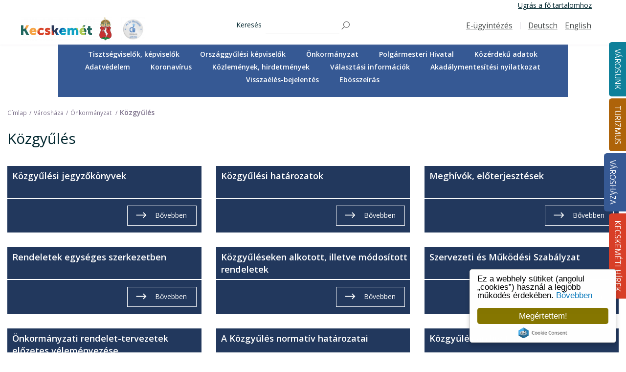

--- FILE ---
content_type: text/html; charset=UTF-8
request_url: https://kecskemet.hu/varoshaza/onkormanyzat/kozgyules
body_size: 25747
content:
<!DOCTYPE html>
<?xml encoding="UTF-8"><html lang="hu" tabindex="-1">
    <head tabindex="-1">
        
	<meta name="description" content="K&ouml;zgy&#369;l&eacute;s" tabindex="-1">

	<meta property="og:description" content="K&ouml;zgy&#369;l&eacute;s" tabindex="-1">

	<link rel="stylesheet" type="text/css" href="https://kecskemet.hu/templates/kecskemet2020/css/swiper.min.css" media="screen" tabindex="-1">

	<link rel="stylesheet" type="text/css" href="https://kecskemet.hu/templates/kecskemet2020/css/css_4.css" media="screen" tabindex="-1">

	<link rel="stylesheet" type="text/css" href="https://kecskemet.hu/templates/kecskemet2020/css/css_u.css" media="screen" tabindex="-1">

	<link rel="stylesheet" type="text/css" href="https://kecskemet.hu/templates/kecskemet2020/css/custom.css" media="screen" tabindex="-1">

	<link rel="stylesheet" type="text/css" href="https://kecskemet.hu/templates/kecskemet2020/css/slick.css" media="screen" tabindex="-1">

	<link rel="stylesheet" type="text/css" href="https://kecskemet.hu/templates/kecskemet2020/css/slick-theme.css" media="screen" tabindex="-1">

	<link rel="stylesheet" type="text/css" href="https://kecskemet.hu/templates/kecskemet2020/css/colorbox.css" media="screen" tabindex="-1">

	<script type="text/javascript" src="https://kecskemet.hu/js/jquery/jquery-2.1.1.min.js" tabindex="-1"></script>

	<script type="text/javascript" tabindex="-1">
/*<![CDATA[*/

        $(document).ready(function() {

            var search_input = $("#search");

            jQuery('#views-exposed-form-search-page').submit(function(){
                if(search_input.val() == "")
                {
                    search_input.focus();
                    return false;
                }
                return true;
            });

            search_input.focus(function() {
                    if(search_input.val() == "")
                        search_input.val("")
            });

            search_input.blur(function() {
                    if(search_input.val() == "")
                        search_input.val("")
            });
	});
/*]]>*/
</script>
<title tabindex="-1">K&ouml;zgy&#369;l&eacute;s | Kecskem&eacute;t</title>
<meta charset="utf-8" tabindex="-1">

<script async src="https://www.googletagmanager.com/gtag/js?id=UA-140026995-1" tabindex="-1"></script>
<script tabindex="-1">window.dataLayer = window.dataLayer || [];function gtag() {
        dataLayer.push(arguments)
    }
    ;
    gtag("js", new Date());
    gtag("config", "UA-140026995-1", {"groups": "default", "anonymize_ip": true, "allow_ad_personalization_signals": false});</script>

<meta name="viewport" content="width=device-width, initial-scale=1.0" tabindex="-1">
<link rel="shortcut icon" href="https://kecskemet.hu/templates/kecskemet2020/images/favicon.ico" type="image/vnd.microsoft.icon" tabindex="-1">

 


            </head>
    <body class="page-menuGroup-3 path-node page-node-type-landing-page root-menuGroup-3" tabindex="-1">
        <a href="#main-content" class="visually-hidden focusable" tabindex="-1">
            Ugr&aacute;s a tartalomra        </a>

        <div class="dialog-off-canvas-main-canvas" data-off-canvas-main-canvas tabindex="-1">

            <div class="offcanvas off-canvas position-right" id="offCanvas" data-off-canvas tabindex="-1">
    <div tabindex="-1">
        <nav role="navigation" aria-labelledby="block-mainnavigation-offcanvas-menu" id="block-mainnavigation-offcanvas" data-block-plugin-id="system_menu_block:main" tabindex="-1">
            <h2 class="visually-hidden" id="block-mainnavigation-offcanvas-menu" tabindex="-1">Main navigation</h2>
            <ul class="menu offcanvas-menu accordion-menu" data-responsive-menu="accordion large-dropdown" region="offcanvas" id="vi1" tabindex="-1"><li class="menu__item firstItem" tabindex="-1"><a class="menu__link" href="https://kecskemet.hu/varosunk">V&aacute;rosunk</a><ul class="menu menu--sub menu--sub-1" tabindex="-1"><li class="dropdown firstItem" tabindex="-1"><a class="menu__link" role="button" data-toggle="dropdown" href="https://kecskemet.hu/varosunk/a-varosrol">A v&aacute;rosr&oacute;l <b class="caret" tabindex="-1"></b></a><ul class="menu menu--sub menu--sub-1" tabindex="-1"><li class="dropdown firstItem" tabindex="-1"><a class="menu__link" role="button" data-toggle="dropdown" href="https://kecskemet.hu/varosunk/a-varosrol/kecskemet-tortenete">Kecskem&eacute;t t&ouml;rt&eacute;nete <b class="caret" tabindex="-1"></b></a><ul class="menu menu--sub menu--sub-1" tabindex="-1"><li class="menu__item firstItem" tabindex="-1"><a target="_blank" class="menu__link" href="http://kecskemet650.hu/kronika/anno">Fejezetek Kecskem&eacute;t t&ouml;rt&eacute;net&eacute;b&#337;l</a></li><li class="menu__item" tabindex="-1"><a target="_blank" class="menu__link" href="http://kecskemet650.hu/udvozlet-kecskemetrol">&Uuml;dv&ouml;zlet Kecskem&eacute;tr&#337;l</a></li><li class="menu__item" tabindex="-1"><a target="_blank" class="menu__link" href="http://kecskemet650.hu/keptar">Gal&eacute;ria</a></li><li class="menu__item lastItem" tabindex="-1"><a class="menu__link" href="https://kecskemet.hu/varosunk/a-varosrol/kecskemet-tortenete/kecskemet-rovid-tortenete">Kecskem&eacute;t r&ouml;vid t&ouml;rt&eacute;nete</a></li></ul></li><li class="menu__item" tabindex="-1"><a class="menu__link" href="https://kecskemet.hu/varosunk/a-varosrol/varosreszek">V&aacute;rosr&eacute;szek</a></li><li class="menu__item lastItem" tabindex="-1"><a class="menu__link" href="https://kecskemet.hu/varosunk/a-varosrol/kecskemet-gazdasaga">Kecskem&eacute;t gazdas&aacute;ga</a></li></ul></li><li class="menu__item" tabindex="-1"><a class="menu__link" href="https://kecskemet.hu/varosunk/kozerdeku-telefonszamok">K&ouml;z&eacute;rdek&#369; telefonsz&aacute;mok</a></li><li class="dropdown" tabindex="-1"><a class="menu__link" role="button" data-toggle="dropdown" href="https://kecskemet.hu/varosunk/ugyintezes">&Uuml;gyint&eacute;z&eacute;s <b class="caret" tabindex="-1"></b></a><ul class="menu menu--sub menu--sub-1" tabindex="-1"><li class="menu__item firstItem" tabindex="-1"><a class="menu__link" href="https://kecskemet.hu/varosunk/ugyintezes/bacs-kiskun-megyei-kormanyhivatal">B&aacute;cs-Kiskun V&aacute;rmegyei Korm&aacute;nyhivatal</a></li><li class="menu__item" tabindex="-1"><a target="_blank" class="menu__link" href="/varoshaza/polgarmesteri-hivatal/elerhetosegek-ugyfelszolgalat-irodak">Polg&aacute;rmesteri hivatal</a></li><li class="menu__item" tabindex="-1"><a class="menu__link" href="https://kecskemet.hu/varosunk/ugyintezes/magyar-allamkincstar">Magyar &Aacute;llamkincst&aacute;r</a></li><li class="menu__item" tabindex="-1"><a class="menu__link" href="https://kecskemet.hu/varosunk/ugyintezes/kozszolgaltatok">K&ouml;zszolg&aacute;ltat&oacute;k</a></li><li class="menu__item" tabindex="-1"><a class="menu__link" href="https://kecskemet.hu/varosunk/ugyintezes/postak">Post&aacute;k</a></li><li class="menu__item" tabindex="-1"><a class="menu__link" href="https://kecskemet.hu/varosunk/ugyintezes/birosagok">B&iacute;r&oacute;s&aacute;gok</a></li><li class="menu__item" tabindex="-1"><a class="menu__link" href="https://kecskemet.hu/varosunk/ugyintezes/rendeszeti-szervek">Rend&eacute;szeti szervek</a></li><li class="menu__item lastItem" tabindex="-1"><a class="menu__link" href="https://kecskemet.hu/varosunk/ugyintezes/kamarak">Kamar&aacute;k</a></li></ul></li><li class="dropdown" tabindex="-1"><a class="menu__link" role="button" data-toggle="dropdown" href="https://kecskemet.hu/varosunk/egeszsegugy">Eg&eacute;szs&eacute;g&uuml;gy <b class="caret" tabindex="-1"></b></a><ul class="menu menu--sub menu--sub-1" tabindex="-1"><li class="dropdown firstItem" tabindex="-1"><a class="menu__link" role="button" data-toggle="dropdown" href="https://kecskemet.hu/varosunk/egeszsegugy/alapellatas">Alapell&aacute;t&aacute;s <b class="caret" tabindex="-1"></b></a><ul class="menu menu--sub menu--sub-1" tabindex="-1"><li class="menu__item firstItem" tabindex="-1"><a target="_blank" class="menu__link" href="https://www.eszii.hu/egeszsegugy/">H&aacute;ziorvosok</a></li><li class="menu__item" tabindex="-1"><a target="_blank" class="menu__link" href="https://www.eszii.hu/egeszsegugy/">H&aacute;zi gyermekorvosok</a></li><li class="menu__item" tabindex="-1"><a target="_blank" class="menu__link" href="https://www.eszii.hu/egeszsegugy/">Fogorvosok</a></li><li class="menu__item" tabindex="-1"><a target="_blank" class="menu__link" href="https://www.eszii.hu/egeszsegugy/">V&eacute;d&#337;n&#337;k</a></li><li class="menu__item" tabindex="-1"><a target="_blank" class="menu__link" href="https://www.eszii.hu/">Feln&#337;tt h&aacute;ziorvos, h&aacute;zi gyermekorvos, fogorvos, v&eacute;d&#337;n&#337; keres&#337;</a></li><li class="menu__item" tabindex="-1"><a target="_blank" class="menu__link" href="https://www.eszii.hu/egeszsegugy/">Anyatejgy&#369;jt&#337; &Aacute;llom&aacute;s</a></li><li class="menu__item lastItem" tabindex="-1"><a target="_blank" class="menu__link" href="https://www.eszii.hu/egeszsegugy/">V&eacute;rv&eacute;teli helyek</a></li></ul></li><li class="menu__item" tabindex="-1"><a class="menu__link" href="https://kecskemet.hu/varosunk/egeszsegugy/szakrendelesek-korhaz">Szakrendel&eacute;sek, k&oacute;rh&aacute;z</a></li><li class="menu__item" tabindex="-1"><a class="menu__link" href="https://kecskemet.hu/varosunk/egeszsegugy/surgossegi-ellatas-ugyeletek">S&uuml;rg&#337;ss&eacute;gi ell&aacute;t&aacute;s, &uuml;gyeletek</a></li><li class="menu__item lastItem" tabindex="-1"><a class="menu__link" href="https://kecskemet.hu/varosunk/egeszsegugy/gyogyszertarak">Gy&oacute;gyszert&aacute;rak</a></li></ul></li><li class="dropdown" tabindex="-1"><a class="menu__link" role="button" data-toggle="dropdown" href="https://kecskemet.hu/varosunk/szocialis-es-gyermekjoleti-ellatas">Szoci&aacute;lis &eacute;s gyermekj&oacute;l&eacute;ti ell&aacute;t&aacute;s <b class="caret" tabindex="-1"></b></a><ul class="menu menu--sub menu--sub-1" tabindex="-1"><li class="menu__item firstItem" tabindex="-1"><a class="menu__link" href="https://kecskemet.hu/varosunk/szocialis-es-gyermekjoleti-ellatas/egeszsegugyi-es-szocialis-intezmenyek-igazgatosaga/egeszsegugyi-es-szocialis-intezmenyek-igazgatosaga">Eg&eacute;szs&eacute;g&uuml;gyi &eacute;s Szoci&aacute;lis Int&eacute;zm&eacute;nyek Igazgat&oacute;s&aacute;ga</a></li><li class="menu__item" tabindex="-1"><a class="menu__link" href="https://kecskemet.hu/varosunk/szocialis-es-gyermekjoleti-ellatas/oszirozsa-idoskoruak-gondozohaza">&#336;szir&oacute;zsa Id&#337;skor&uacute;ak Gondoz&oacute;h&aacute;za</a></li><li class="menu__item" tabindex="-1"><a class="menu__link" href="https://kecskemet.hu/varosunk/szocialis-es-gyermekjoleti-ellatas/gyermeketkeztetes-es-szocialis-ellatasok-teritesi-dijai-kedvezmenyek">Gyermek&eacute;tkeztet&eacute;s &eacute;s szoci&aacute;lis ell&aacute;t&aacute;sok t&eacute;r&iacute;t&eacute;si d&iacute;jai, kedvezm&eacute;nyek</a></li><li class="menu__item" tabindex="-1"><a class="menu__link" href="https://kecskemet.hu/varosunk/szocialis-es-gyermekjoleti-ellatas/ertekeles-a-gyermekjoleti-es-gyermekvedelmi-feladatok-ellatasarol">&Eacute;rt&eacute;kel&eacute;s a gyermekj&oacute;l&eacute;ti &eacute;s gyermekv&eacute;delmi feladatok ell&aacute;t&aacute;s&aacute;r&oacute;l </a></li><li class="menu__item" tabindex="-1"><a class="menu__link" href="https://kecskemet.hu/varosunk/szocialis-es-gyermekjoleti-ellatas/hajlektalanok-ellatasa">Hajl&eacute;ktalanok ell&aacute;t&aacute;sa</a></li><li class="menu__item" tabindex="-1"><a target="_blank" class="menu__link" href="http://www.revkecskemet.hu/">Pszichi&aacute;triai &eacute;s szeved&eacute;lybetegek k&ouml;z&ouml;ss&eacute;gi &eacute;s nappali ell&aacute;t&aacute;sa</a></li><li class="menu__item" tabindex="-1"><a target="_blank" class="menu__link" href="http://sos.hu/kecskemet/">Gyermekek &aacute;tmeneti gondoz&aacute;sa</a></li><li class="menu__item" tabindex="-1"><a class="menu__link" href="https://kecskemet.hu/varosunk/szocialis-es-gyermekjoleti-ellatas/bacs-kiskun-megyei-gyermekvedelmi-kozpont-es-teruleti-gyermekvedelmi-szakszolgalat/bacs-kiskun-megyei-gyermekvedelmi-kozpont-es-teruleti-gyermekvedelmi-szakszolgalat">B&aacute;cs-Kiskun Megyei Gyermekv&eacute;delmi K&ouml;zpont &eacute;s Ter&uuml;leti Gyermekv&eacute;delmi Szakszolg&aacute;lat</a></li><li class="menu__item" tabindex="-1"><a class="menu__link" href="https://kecskemet.hu/varosunk/szocialis-es-gyermekjoleti-ellatas/bacs-kiskun-megyei-platan-integralt-szocialis-intezmeny/bacs-kiskun-megyei-platan-integralt-szocialis-intezmeny">B&aacute;cs-Kiskun Megyei "Plat&aacute;n" Integr&aacute;lt Szoci&aacute;lis Int&eacute;zm&eacute;ny</a></li><li class="menu__item lastItem" tabindex="-1"><a class="menu__link" href="https://kecskemet.hu/varosunk/szocialis-es-gyermekjoleti-ellatas/civil-illetve-egyhazi-szervezetek-szocialis-gyermekjoleti-es-gyermekvedelmi-szolgaltatasai">Civil, illetve egyh&aacute;zi szervezetek szoci&aacute;lis gyermekj&oacute;l&eacute;ti &eacute;s gyermekv&eacute;delmi szolg&aacute;ltat&aacute;sai</a></li></ul></li><li class="dropdown" tabindex="-1"><a class="menu__link" role="button" data-toggle="dropdown" href="https://kecskemet.hu/varosunk/oktatas-neveles">Oktat&aacute;s, nevel&eacute;s <b class="caret" tabindex="-1"></b></a><ul class="menu menu--sub menu--sub-1" tabindex="-1"><li class="menu__item firstItem" tabindex="-1"><a class="menu__link" href="https://kecskemet.hu/varosunk/oktatas-neveles/bolcsodek">B&ouml;lcs&#337;d&eacute;k</a></li><li class="menu__item" tabindex="-1"><a class="menu__link" href="https://kecskemet.hu/varosunk/oktatas-neveles/bolcsodei-felveteli/bolcsodei-felveteli">B&ouml;lcs&#337;dei beiratkoz&aacute;s</a></li><li class="menu__item" tabindex="-1"><a class="menu__link" href="https://kecskemet.hu/varosunk/oktatas-neveles/bolcsodek-nyari-nyitvatartasa">B&ouml;lcs&ouml;d&eacute;k ny&aacute;ri nyitvatart&aacute;sa</a></li><li class="menu__item" tabindex="-1"><a class="menu__link" href="https://kecskemet.hu/varosunk/oktatas-neveles/ovodak">&Oacute;vod&aacute;k</a></li><li class="menu__item" tabindex="-1"><a class="menu__link" href="https://kecskemet.hu/varosunk/oktatas-neveles/ovodai-beiratkozas">&Oacute;vodai beiratkoz&aacute;s</a></li><li class="menu__item" tabindex="-1"><a class="menu__link" href="https://kecskemet.hu/varosunk/oktatas-neveles/ovodak-nyitvatartasa">&Oacute;vod&aacute;k nyitvatart&aacute;sa</a></li><li class="menu__item" tabindex="-1"><a class="menu__link" href="https://kecskemet.hu/varosunk/oktatas-neveles/altalanos-iskolak-es-alapfoku-muveszeti-iskolak">&Aacute;ltal&aacute;nos iskol&aacute;k &eacute;s Alapfok&uacute; M&#369;v&eacute;szeti Iskol&aacute;k</a></li><li class="menu__item" tabindex="-1"><a class="menu__link" href="https://kecskemet.hu/varosunk/oktatas-neveles/altalanos-iskolai-beiratkozas">&Aacute;ltal&aacute;nos iskolai beiratkoz&aacute;s</a></li><li class="menu__item" tabindex="-1"><a class="menu__link" href="https://kecskemet.hu/varosunk/oktatas-neveles/kozepiskolak-kollegiumok">K&ouml;z&eacute;piskol&aacute;k, koll&eacute;giumok</a></li><li class="menu__item" tabindex="-1"><a class="menu__link" href="https://kecskemet.hu/varosunk/oktatas-neveles/egyetem">Egyetem</a></li><li class="menu__item lastItem" tabindex="-1"><a class="menu__link" href="https://kecskemet.hu/varosunk/oktatas-neveles/gyermeketkeztetes-es-szocialis-ellatasok-teritesi-dijai-kedvezmenyek">Gyermek&eacute;tkeztet&eacute;s &eacute;s szoci&aacute;lis ell&aacute;t&aacute;sok t&eacute;r&iacute;t&eacute;si d&iacute;jai, kedvezm&eacute;nyek</a></li></ul></li><li class="dropdown" tabindex="-1"><a class="menu__link" role="button" data-toggle="dropdown" href="https://kecskemet.hu/varosunk/kozlekedes">K&ouml;zleked&eacute;s <b class="caret" tabindex="-1"></b></a><ul class="menu menu--sub menu--sub-1" tabindex="-1"><li class="menu__item firstItem" tabindex="-1"><a class="menu__link" href="https://kecskemet.hu/varosunk/kozlekedes/utinform">&Uacute;tinform</a></li><li class="menu__item" tabindex="-1"><a class="menu__link" href="https://kecskemet.hu/varosunk/kozlekedes/kozponti-buszpalyaudvar/kozponti-buszpalyaudvar">K&ouml;zponti Buszp&aacute;lyaudvar</a></li><li class="menu__item" tabindex="-1"><a class="menu__link" href="https://kecskemet.hu/varosunk/kozlekedes/tavolsagi-buszpalyaudvar/tavolsagi-buszpalyaudvar">T&aacute;vols&aacute;gi buszp&aacute;lyaudvar</a></li><li class="menu__item" tabindex="-1"><a class="menu__link" href="https://kecskemet.hu/varosunk/kozlekedes/vasutallomas/vasutallomas">Vas&uacute;t&aacute;llom&aacute;s</a></li><li class="menu__item" tabindex="-1"><a class="menu__link" href="https://kecskemet.hu/varosunk/kozlekedes/parkolas-es-parkoloberlet">Parkol&aacute;s &eacute;s parkol&oacute;b&eacute;rlet</a></li><li class="menu__item" tabindex="-1"><a class="menu__link" href="https://kecskemet.hu/varosunk/kozlekedes/taxi">Taxi</a></li><li class="menu__item lastItem" tabindex="-1"><a class="menu__link" href="https://kecskemet.hu/varosunk/kozlekedes/elektromos-toltoallomasok">Elektromos t&ouml;lt&#337;&aacute;llom&aacute;sok</a></li></ul></li><li class="dropdown" tabindex="-1"><a class="menu__link" role="button" data-toggle="dropdown" href="https://kecskemet.hu/varosunk/kozosseg">K&ouml;z&ouml;ss&eacute;g <b class="caret" tabindex="-1"></b></a><ul class="menu menu--sub menu--sub-1" tabindex="-1"><li class="menu__item firstItem" tabindex="-1"><a class="menu__link" href="https://kecskemet.hu/varosunk/kozosseg/egyhazak">Egyh&aacute;zak</a></li><li class="dropdown" tabindex="-1"><a class="menu__link" role="button" data-toggle="dropdown" href="https://kecskemet.hu/varosunk/kozosseg/civil-szervezetek">Civil szervezetek <b class="caret" tabindex="-1"></b></a><ul class="menu menu--sub menu--sub-1" tabindex="-1"><li class="menu__item firstItem" tabindex="-1"><a target="_blank" class="menu__link" href="http://birosag.hu/allampolgaroknak/civil/civil-szervezetek-orszagos-nevjegyzekenek-kozzetetel-keresoje#">Civil szervezet keres&#337;</a></li><li class="menu__item" tabindex="-1"><a target="_blank" class="menu__link" href="http://varosicivilkerekasztalkecskemet.webnode.hu/">V&aacute;rosi Civil Kerekasztal Kecskem&eacute;t</a></li><li class="dropdown lastItem" tabindex="-1"><a class="menu__link" role="button" data-toggle="dropdown" href="https://kecskemet.hu/varosunk/kozosseg/civil-szervezetek/nyugdijas-szovetseg">Kecskem&eacute;ti Nyugd&iacute;jassz&ouml;vets&eacute;g <b class="caret" tabindex="-1"></b></a><ul class="menu menu--sub menu--sub-1" tabindex="-1"><li class="menu__item firstItem" tabindex="-1"><a class="menu__link" href="https://kecskemet.hu/varosunk/kozosseg/civil-szervezetek/nyugdijas-szovetseg/bemutatkozas-torteneti-attekintes">Bemutatkoz&aacute;s, t&ouml;rt&eacute;neti &aacute;ttekint&eacute;s</a></li><li class="dropdown" tabindex="-1"><a class="menu__link" role="button" data-toggle="dropdown" href="https://kecskemet.hu/varosunk/kozosseg/civil-szervezetek/nyugdijas-szovetseg/nyugdijas-szovetseg---dokumentumok">Dokumentumok <b class="caret" tabindex="-1"></b></a><ul class="menu menu--sub menu--sub-1" tabindex="-1"><li class="menu__item firstItem" tabindex="-1"><a class="menu__link" href="https://kecskemet.hu/varosunk/kozosseg/civil-szervezetek/nyugdijas-szovetseg/alapszabaly">Alapszab&aacute;ly</a></li><li class="menu__item" tabindex="-1"><a class="menu__link" href="https://kecskemet.hu/varosunk/kozosseg/civil-szervezetek/nyugdijas-szovetseg/dokumentumok/nyugdijas-szovetseg---2022-79770">2022</a></li><li class="menu__item" tabindex="-1"><a class="menu__link" href="https://kecskemet.hu/varosunk/kozosseg/civil-szervezetek/nyugdijas-szovetseg/dokumentumok/2023-80372">2023</a></li><li class="menu__item" tabindex="-1"><a class="menu__link" href="https://kecskemet.hu/varosunk/kozosseg/civil-szervezetek/kecskemeti-nyugdijasszovetseg/dokumentumok/2024-82168">2024</a></li><li class="menu__item lastItem" tabindex="-1"><a class="menu__link" href="https://kecskemet.hu/varosunk/2025-84262">2025</a></li></ul></li><li class="menu__item" tabindex="-1"><a class="menu__link" href="https://kecskemet.hu/varosunk/kozosseg/civil-szervezetek/nyugdijas-szovetseg/palyazat/intergeneracios-programok-a-szebb-nyugdijas-evekert">P&aacute;ly&aacute;zat- Intergener&aacute;ci&oacute;s programok a szebb nyugd&iacute;jas &eacute;vek&eacute;rt</a></li><li class="menu__item" tabindex="-1"><a class="menu__link" href="https://kecskemet.hu/varosunk/kozosseg/civil-szervezetek/nyugdijas-szovetseg/aktualitasok-rendezvenyeink">Aktualit&aacute;sok, rendezv&eacute;nyeink</a></li><li class="menu__item" tabindex="-1"><a class="menu__link" href="https://kecskemet.hu/varosunk/kozosseg/civil-szervezetek/nyugdijas-szovetseg/klubjaink">Klubjaink</a></li><li class="menu__item" tabindex="-1"><a class="menu__link" href="https://kecskemet.hu/varosunk/kozosseg/civil-szervezetek/nyugdijas-szovetseg/kapcsolat">Kapcsolat</a></li><li class="menu__item lastItem" tabindex="-1"><a class="menu__link" href="https://kecskemet.hu/varosunk/kozosseg/civil-szervezetek/nyugdijas-szovetseg/palyazatok-2">P&aacute;ly&aacute;zatok</a></li></ul></li></ul></li><li class="menu__item" tabindex="-1"><a class="menu__link" href="https://kecskemet.hu/varosunk/kozosseg/sport">Sport</a></li><li class="menu__item" tabindex="-1"><a class="menu__link" href="https://kecskemet.hu/varosunk/kozosseg/kozossegi-terek">K&ouml;z&ouml;ss&eacute;gi terek</a></li><li class="menu__item" tabindex="-1"><a target="_blank" class="menu__link" href="/turizmus/elmenyek">&Eacute;lm&eacute;nyek</a></li><li class="dropdown" tabindex="-1"><a target="_blank" class="menu__link" role="button" data-toggle="dropdown" href="/turizmus/vendeglatas-gasztronomia">Gasztron&oacute;mia  <b class="caret" tabindex="-1"></b></a><ul class="menu menu--sub menu--sub-1" tabindex="-1"><li class="menu__item firstItem" tabindex="-1"><a class="menu__link" href="https://kecskemet.hu/varosunk/kozosseg/gasztronomia-/ettermek-csardak-pizzeriak">&Eacute;ttermek, cs&aacute;rd&aacute;k, pizz&eacute;ri&aacute;k</a></li><li class="menu__item" tabindex="-1"><a class="menu__link" href="https://kecskemet.hu/varosunk/kozosseg/gasztronomia-/gyorsettermek">Gyors&eacute;ttermek</a></li><li class="menu__item" tabindex="-1"><a class="menu__link" href="https://kecskemet.hu/varosunk/kozosseg/gasztronomia-/kavezok-cukraszdak">K&aacute;v&eacute;z&oacute;k, cukr&aacute;szd&aacute;k</a></li><li class="menu__item lastItem" tabindex="-1"><a class="menu__link" href="https://kecskemet.hu/varosunk/kozosseg/gasztronomia-/barok-sorozok">B&aacute;rok, s&ouml;r&ouml;z&#337;k</a></li></ul></li><li class="menu__item" tabindex="-1"><a class="menu__link" href="https://kecskemet.hu/varosunk/kozosseg/szorakozohelyek">Sz&oacute;rakoz&oacute;helyek</a></li><li class="menu__item" tabindex="-1"><a class="menu__link" href="https://kecskemet.hu/varosunk/kozosseg/piacok">Piacok</a></li><li class="menu__item" tabindex="-1"><a target="_blank" class="menu__link" href="http://kecskemetkartya.hu">Kecskem&eacute;t k&aacute;rtya</a></li><li class="menu__item lastItem" tabindex="-1"><a class="menu__link" href="https://kecskemet.hu/varosunk/kozosseg/kecskemeti-szleng">Kecskem&eacute;ti szleng</a></li></ul></li><li class="dropdown" tabindex="-1"><a class="menu__link" role="button" data-toggle="dropdown" href="https://kecskemet.hu/varosunk/eletkepek">&Eacute;letk&eacute;pek <b class="caret" tabindex="-1"></b></a><ul class="menu menu--sub menu--sub-1" tabindex="-1"><li class="menu__item firstItem" tabindex="-1"><a class="menu__link" href="https://kecskemet.hu/varosunk/eletkepek/fotogaleria">Fot&oacute;gal&eacute;ria</a></li><li class="menu__item lastItem" tabindex="-1"><a class="menu__link" href="https://kecskemet.hu/varosunk/eletkepek/videogaleria">Vide&oacute;gal&eacute;ria</a></li></ul></li><li class="menu__item" tabindex="-1"><a class="menu__link" href="https://kecskemet.hu/varosunk/koronavirus">Koronav&iacute;rus</a></li><li class="dropdown lastItem" tabindex="-1"><a class="menu__link" role="button" data-toggle="dropdown" href="https://kecskemet.hu/varosunk/minden-ami-hulladek">Minden, ami hullad&eacute;k <b class="caret" tabindex="-1"></b></a><ul class="menu menu--sub menu--sub-1" tabindex="-1"><li class="menu__item firstItem" tabindex="-1"><a class="menu__link" href="https://kecskemet.hu/varosunk/minden-ami-hulladek/hulladekszallitas-hulladekudvarok">Hullad&eacute;ksz&aacute;ll&iacute;t&aacute;s, hullad&eacute;kudvarok</a></li><li class="menu__item" tabindex="-1"><a class="menu__link" href="https://kecskemet.hu/varosunk/lakossagi-tajekoztato-gyakran-ismetelt-kerdesek">Lakoss&aacute;gi t&aacute;j&eacute;koztat&oacute; - Gyakran ism&eacute;telt k&eacute;rd&eacute;sek</a></li><li class="menu__item" tabindex="-1"><a class="menu__link" href="https://kecskemet.hu/varosunk/minden-ami-hulladek/szelektiv-gyujtes-es-egyeb-otletek">Szelekt&iacute;v gy&#369;jt&eacute;s &eacute;s egy&eacute;b &ouml;tletek</a></li><li class="menu__item" tabindex="-1"><a class="menu__link" href="https://kecskemet.hu/varosunk/minden-ami-hulladek/uj-italcsomagolas-visszavaltasi-rendszer-drs">&Uacute;j italcsomagol&aacute;s visszav&aacute;lt&aacute;si rendszer (DRS)</a></li><li class="menu__item" tabindex="-1"><a class="menu__link" href="https://kecskemet.hu/varosunk/minden-ami-hulladek/hulladekgyujtes-a-kozteruleteken">Hullad&eacute;kgy&#369;jt&eacute;s a k&ouml;zter&uuml;leteken</a></li><li class="menu__item lastItem" tabindex="-1"><a class="menu__link" href="https://kecskemet.hu/varosunk/minden-ami-hulladek/tisztitsuk-meg-az-orszagot---2020">&bdquo;Tiszt&iacute;tsuk meg az Orsz&aacute;got!&rdquo;</a></li></ul></li></ul></li><li class="menu__item" tabindex="-1"><a class="menu__link" href="https://kecskemet.hu/turizmus">Turizmus</a><ul class="menu menu--sub menu--sub-1" tabindex="-1"><li class="menu__item firstItem" tabindex="-1"><a class="menu__link" href="https://kecskemet.hu/turizmus/hasznos-infok/tourinform/tourinform">Tourinform</a></li><li class="menu__item" tabindex="-1"><a class="menu__link" href="https://kecskemet.hu/turizmus/hasznos-infok/idegenvezetok">Idegenvezet&#337;k</a></li><li class="dropdown" tabindex="-1"><a class="menu__link" role="button" data-toggle="dropdown" href="https://kecskemet.hu/turizmus/oroksegunk">&Ouml;r&ouml;ks&eacute;g&uuml;nk <b class="caret" tabindex="-1"></b></a><ul class="menu menu--sub menu--sub-1" tabindex="-1"><li class="menu__item firstItem" tabindex="-1"><a class="menu__link" href="https://kecskemet.hu/turizmus/oroksegunk/kulturalis-oroksegunk">Kultur&aacute;lis &ouml;r&ouml;ks&eacute;g&uuml;nk</a></li><li class="menu__item" tabindex="-1"><a class="menu__link" href="https://kecskemet.hu/turizmus/oroksegunk/muzeumok-gyujtemenyek">M&uacute;zeumok, gy&#369;jtem&eacute;nyek</a></li><li class="menu__item" tabindex="-1"><a class="menu__link" href="https://kecskemet.hu/turizmus/oroksegunk/templomok-szakralis-helyek">Templomok, szakr&aacute;lis helyek</a></li><li class="menu__item" tabindex="-1"><a class="menu__link" href="https://kecskemet.hu/turizmus/oroksegunk/kozteri-alkotasok">K&ouml;zt&eacute;ri alkot&aacute;sok</a></li><li class="menu__item lastItem" tabindex="-1"><a class="menu__link" href="https://kecskemet.hu/turizmus/oroksegunk/epitomesteri-alkotasok">&Eacute;p&iacute;t&#337;mesteri alkot&aacute;sok</a></li></ul></li><li class="dropdown" tabindex="-1"><a class="menu__link" role="button" data-toggle="dropdown" href="https://kecskemet.hu/turizmus/erdekessegek">&Eacute;rdekess&eacute;gek <b class="caret" tabindex="-1"></b></a><ul class="menu menu--sub menu--sub-1" tabindex="-1"><li class="menu__item firstItem" tabindex="-1"><a class="menu__link" href="https://kecskemet.hu/turizmus/erdekessegek/varosi-legendak">V&aacute;rosi legend&aacute;k</a></li><li class="menu__item" tabindex="-1"><a class="menu__link" href="https://kecskemet.hu/turizmus/erdekessegek/kecskemet-hires-szulottei">Kecskem&eacute;t h&iacute;res sz&uuml;l&ouml;ttei</a></li><li class="menu__item lastItem" tabindex="-1"><a class="menu__link" href="https://kecskemet.hu/turizmus/erdekessegek/-mit-adtak-nekunk-a-kecskemetiek"> Mit adtak nek&uuml;nk a kecskem&eacute;tiek?</a></li></ul></li><li class="menu__item" tabindex="-1"><a class="menu__link" href="https://kecskemet.hu/turizmus/elmenyek">&Eacute;lm&eacute;nyek</a></li><li class="menu__item" tabindex="-1"><a class="menu__link" href="https://kecskemet.hu/turizmus/kecskemet-kornyeke">Kecskem&eacute;t k&ouml;rny&eacute;ke</a></li><li class="menu__item" tabindex="-1"><a class="menu__link" href="https://kecskemet.hu/turizmus/varosi-setak">V&aacute;rosi s&eacute;t&aacute;k</a></li><li class="dropdown" tabindex="-1"><a class="menu__link" role="button" data-toggle="dropdown" href="https://kecskemet.hu/turizmus/vendeglatas-gasztronomia">Vend&eacute;gl&aacute;t&aacute;s, gasztron&oacute;mia <b class="caret" tabindex="-1"></b></a><ul class="menu menu--sub menu--sub-1" tabindex="-1"><li class="menu__item firstItem" tabindex="-1"><a class="menu__link" href="https://kecskemet.hu/turizmus/vendeglatas-gasztronomia/ettermek-csardak-pizzeriak">&Eacute;ttermek, cs&aacute;rd&aacute;k, pizz&eacute;ri&aacute;k</a></li><li class="menu__item" tabindex="-1"><a class="menu__link" href="https://kecskemet.hu/turizmus/vendeglatas-gasztronomia/gyorsettermek">Gyors&eacute;ttermek</a></li><li class="menu__item" tabindex="-1"><a class="menu__link" href="https://kecskemet.hu/turizmus/vendeglatas-gasztronomia/kavezok-cukraszdak">K&aacute;v&eacute;z&oacute;k, cukr&aacute;szd&aacute;k</a></li><li class="menu__item" tabindex="-1"><a class="menu__link" href="https://kecskemet.hu/turizmus/vendeglatas-gasztronomia/barok-sorozok">B&aacute;rok, s&ouml;r&ouml;z&#337;k</a></li><li class="menu__item lastItem" tabindex="-1"><a class="menu__link" href="https://kecskemet.hu/turizmus/vendeglatas-gasztronomia/szorakozohelyek">Sz&oacute;rakoz&oacute;helyek</a></li></ul></li><li class="menu__item" tabindex="-1"><a class="menu__link" href="https://kecskemet.hu/turizmus/szallas">Sz&aacute;ll&aacute;s</a></li><li class="menu__item" tabindex="-1"><a class="menu__link" href="https://kecskemet.hu/turizmus/konferencia--es-rendezvenyturizmus">Konferencia- &eacute;s rendezv&eacute;nyturizmus</a></li><li class="dropdown" tabindex="-1"><a class="menu__link" role="button" data-toggle="dropdown" href="https://kecskemet.hu/turizmus/hasznos-infok">Hasznos inf&oacute;k <b class="caret" tabindex="-1"></b></a><ul class="menu menu--sub menu--sub-1" tabindex="-1"><li class="menu__item firstItem" tabindex="-1"><a class="menu__link" href="https://kecskemet.hu/turizmus/hasznos-infok/surgossegi-ellatas-ugyeletek">S&uuml;rg&#337;ss&eacute;gi ell&aacute;t&aacute;s, &uuml;gyeletek</a></li><li class="menu__item" tabindex="-1"><a class="menu__link" href="https://kecskemet.hu/turizmus/hasznos-infok/parkolas">Parkol&aacute;s</a></li><li class="menu__item" tabindex="-1"><a class="menu__link" href="https://kecskemet.hu/turizmus/hasznos-infok/taxi">Taxi</a></li><li class="menu__item" tabindex="-1"><a class="menu__link" href="https://kecskemet.hu/turizmus/hasznos-infok/menetrendek">Menetrendek</a></li><li class="menu__item" tabindex="-1"><a class="menu__link" href="https://kecskemet.hu/turizmus/hasznos-infok/jarmukolcsonzes">J&aacute;rm&#369;k&ouml;lcs&ouml;nz&eacute;s</a></li><li class="menu__item" tabindex="-1"><a class="menu__link" href="https://kecskemet.hu/turizmus/hasznos-infok/penzvaltok">P&eacute;nzv&aacute;lt&oacute;k</a></li><li class="menu__item lastItem" tabindex="-1"><a class="menu__link" href="https://kecskemet.hu/turizmus/hasznos-infok/bankok">Bankok</a></li></ul></li><li class="menu__item lastItem" tabindex="-1"><a class="menu__link" href="https://kecskemet.hu/turizmus/koronavirus">Koronav&iacute;rus</a></li></ul></li><li class="menu__item lastItem active" tabindex="-1"><a class="menu__link" href="https://kecskemet.hu/varoshaza">V&aacute;rosh&aacute;za</a><ul class="menu menu--sub menu--sub-1" tabindex="-1"><li class="menu__item firstItem" tabindex="-1"><a class="menu__link" href="https://kecskemet.hu/varoshaza/tisztsegviselok-kepviselok">Tiszts&eacute;gvisel&#337;k, k&eacute;pvisel&#337;k</a></li><li class="menu__item" tabindex="-1"><a class="menu__link" href="https://kecskemet.hu/varoshaza/orszaggyulesi-kepviselok">Orsz&aacute;ggy&#369;l&eacute;si k&eacute;pvisel&#337;k</a></li><li class="dropdown active" tabindex="-1"><a class="menu__link" role="button" data-toggle="dropdown" href="https://kecskemet.hu/varoshaza/onkormanyzat">&Ouml;nkorm&aacute;nyzat <b class="caret" tabindex="-1"></b></a><ul class="menu menu--sub menu--sub-1" tabindex="-1"><li class="dropdown firstItem active" tabindex="-1"><a class="menu__link active" role="button" data-toggle="dropdown" href="https://kecskemet.hu/varoshaza/onkormanyzat/kozgyules">K&ouml;zgy&#369;l&eacute;s <b class="caret" tabindex="-1"></b></a><ul class="menu menu--sub menu--sub-1" tabindex="-1"><li class="menu__item firstItem" tabindex="-1"><a class="menu__link" href="https://kecskemet.hu/varoshaza/onkormanyzat/kozgyules/kozgyulesi-jegyzokonyvek">K&ouml;zgy&#369;l&eacute;si jegyz&#337;k&ouml;nyvek</a></li><li class="dropdown" tabindex="-1"><a class="menu__link" role="button" data-toggle="dropdown" href="https://kecskemet.hu/varoshaza/onkormanyzat/kozgyules/kozgyulesi-hatarozatok">K&ouml;zgy&#369;l&eacute;si hat&aacute;rozatok <b class="caret" tabindex="-1"></b></a><ul class="menu menu--sub menu--sub-1" tabindex="-1"><li class="menu__item firstItem" tabindex="-1"><a class="menu__link" href="https://kecskemet.hu/varoshaza/onkormanyzat/kozgyules/kozgyulesi-hatarozatok/2025-2">2025</a></li><li class="menu__item" tabindex="-1"><a class="menu__link" href="https://kecskemet.hu/varoshaza/onkormanyzat/kozgyules/kozgyulesi-hatarozatok/2024-2">2024</a></li><li class="menu__item" tabindex="-1"><a class="menu__link" href="https://kecskemet.hu/varoshaza/onkormanyzat/kozgyules/kozgyulesi-hatarozatok/2023-2">2023</a></li><li class="menu__item" tabindex="-1"><a class="menu__link" href="https://kecskemet.hu/varoshaza/onkormanyzat/kozgyules/kozgyulesi-hatarozatok/2022">2022</a></li><li class="menu__item" tabindex="-1"><a class="menu__link" href="https://kecskemet.hu/varoshaza/onkormanyzat/kozgyules/kozgyulesi-hatarozatok/2021">2021</a></li><li class="menu__item" tabindex="-1"><a class="menu__link" href="https://kecskemet.hu/varoshaza/onkormanyzat/kozgyules/kozgyulesi-hatarozatok/2020">2020</a></li><li class="menu__item" tabindex="-1"><a class="menu__link" href="https://kecskemet.hu/varoshaza/onkormanyzat/kozgyules/kozgyulesi-hatarozatok/2019">2019</a></li><li class="menu__item" tabindex="-1"><a class="menu__link" href="https://kecskemet.hu/varoshaza/onkormanyzat/kozgyules/kozgyulesi-hatarozatok/2018">2018</a></li><li class="menu__item" tabindex="-1"><a class="menu__link" href="https://kecskemet.hu/varoshaza/onkormanyzat/kozgyules/kozgyulesi-hatarozatok/2017">2017</a></li><li class="menu__item" tabindex="-1"><a class="menu__link" href="https://kecskemet.hu/varoshaza/onkormanyzat/kozgyules/kozgyulesi-hatarozatok/2016">2016</a></li><li class="menu__item" tabindex="-1"><a class="menu__link" href="https://kecskemet.hu/varoshaza/onkormanyzat/kozgyules/kozgyulesi-hatarozatok/2015">2015</a></li><li class="menu__item lastItem" tabindex="-1"><a class="menu__link" href="https://kecskemet.hu/varoshaza/onkormanyzat/kozgyules/kozgyulesi-hatarozatok/2014">2014</a></li></ul></li><li class="menu__item" tabindex="-1"><a class="menu__link" href="https://kecskemet.hu/varoshaza/onkormanyzat/kozgyules/meghivok-eloterjesztesek">Megh&iacute;v&oacute;k, el&#337;terjeszt&eacute;sek</a></li><li class="menu__item" tabindex="-1"><a class="menu__link" href="https://kecskemet.hu/varoshaza/onkormanyzat/kozgyules/rendeletek-egyseges-szerkezetben">Rendeletek egys&eacute;ges szerkezetben</a></li><li class="menu__item" tabindex="-1"><a class="menu__link" href="https://kecskemet.hu/varoshaza/onkormanyzat/kozgyules/kozgyuleseken-alkotott-illetve-modositott-rendeletek">K&ouml;zgy&#369;l&eacute;seken alkotott, illetve m&oacute;dos&iacute;tott rendeletek</a></li><li class="menu__item" tabindex="-1"><a class="menu__link" href="https://kecskemet.hu/varoshaza/onkormanyzat/kozgyules/szervezeti-es-mukodesi-szabalyzat">Szervezeti &eacute;s M&#369;k&ouml;d&eacute;si Szab&aacute;lyzat</a></li><li class="menu__item" tabindex="-1"><a class="menu__link" href="https://kecskemet.hu/varoshaza/onkormanyzat/kozgyules/onkormanyzati-rendelet-tervezetek-elozetes-velemenyezese">&Ouml;nkorm&aacute;nyzati rendelet-tervezetek el&#337;zetes v&eacute;lem&eacute;nyez&eacute;se</a></li><li class="menu__item" tabindex="-1"><a class="menu__link" href="https://kecskemet.hu/varoshaza/onkormanyzat/kozgyules/a-kozgyules-normativ-hatarozatai">A K&ouml;zgy&#369;l&eacute;s normat&iacute;v hat&aacute;rozatai</a></li><li class="menu__item lastItem" tabindex="-1"><a target="_blank" class="menu__link" href="https://kecskemetitv.hu/musorok/kozgyules">K&ouml;zgy&#369;l&eacute;s arch&iacute;v felv&eacute;telei</a></li></ul></li><li class="dropdown" tabindex="-1"><a class="menu__link" role="button" data-toggle="dropdown" href="https://kecskemet.hu/varoshaza/onkormanyzat/bizottsagok">Bizotts&aacute;gok <b class="caret" tabindex="-1"></b></a><ul class="menu menu--sub menu--sub-1" tabindex="-1"><li class="dropdown firstItem" tabindex="-1"><a class="menu__link" role="button" data-toggle="dropdown" href="https://kecskemet.hu/varoshaza/onkormanyzat/bizottsagok/aktiv-varos-bizottsag">Akt&iacute;v V&aacute;ros Bizotts&aacute;g <b class="caret" tabindex="-1"></b></a><ul class="menu menu--sub menu--sub-1" tabindex="-1"><li class="menu__item firstItem" tabindex="-1"><a class="menu__link" href="https://kecskemet.hu/varoshaza/onkormanyzat/bizottsagok/aktiv-varos-bizottsag/aktiv-varos-bizottsag-meghivoi">Akt&iacute;v V&aacute;ros Bizotts&aacute;g megh&iacute;v&oacute;i</a></li><li class="menu__item" tabindex="-1"><a class="menu__link" href="https://kecskemet.hu/varoshaza/onkormanyzat/bizottsagok/aktiv-varos-bizottsag/aktiv-varos-bizottsag-jegyzokonyvei">Akt&iacute;v V&aacute;ros Bizotts&aacute;g jegyz&#337;k&ouml;nyvei</a></li><li class="menu__item lastItem" tabindex="-1"><a class="menu__link" href="https://kecskemet.hu/varoshaza/onkormanyzat/bizottsagok/aktiv-varos-bizottsag/aktiv-varos-bizottsag-hatarozatai">Akt&iacute;v V&aacute;ros Bizotts&aacute;g hat&aacute;rozatai</a></li></ul></li><li class="dropdown" tabindex="-1"><a class="menu__link" role="button" data-toggle="dropdown" href="https://kecskemet.hu/varoshaza/onkormanyzat/bizottsagok/fejlodo-varos-bizottsag">Fejl&#337;d&#337; V&aacute;ros Bizotts&aacute;g <b class="caret" tabindex="-1"></b></a><ul class="menu menu--sub menu--sub-1" tabindex="-1"><li class="menu__item firstItem" tabindex="-1"><a class="menu__link" href="https://kecskemet.hu/varoshaza/onkormanyzat/bizottsagok/fejlodo-varos-bizottsag/fejlodo-varos-bizottsag-meghivoi">Fejl&#337;d&#337; V&aacute;ros Bizotts&aacute;g megh&iacute;v&oacute;i</a></li><li class="menu__item" tabindex="-1"><a class="menu__link" href="https://kecskemet.hu/varoshaza/onkormanyzat/bizottsagok/fejlodo-varos-bizottsag/fejlodo-varos-bizottsag-jegyzokonyvei">Fejl&#337;d&#337; V&aacute;ros Bizotts&aacute;g jegyz&#337;k&ouml;nyvei</a></li><li class="menu__item lastItem" tabindex="-1"><a class="menu__link" href="https://kecskemet.hu/varoshaza/onkormanyzat/bizottsagok/fejlodo-varos-bizottsag/fejlodo-varos-bizottsag-hatarozatai">Fejl&#337;d&#337; V&aacute;ros Bizotts&aacute;g hat&aacute;rozatai</a></li></ul></li><li class="dropdown" tabindex="-1"><a class="menu__link" role="button" data-toggle="dropdown" href="https://kecskemet.hu/varoshaza/onkormanyzat/bizottsagok/gazdalkodo-varos-bizottsag">Gazd&aacute;lkod&oacute; V&aacute;ros Bizotts&aacute;g <b class="caret" tabindex="-1"></b></a><ul class="menu menu--sub menu--sub-1" tabindex="-1"><li class="menu__item firstItem" tabindex="-1"><a class="menu__link" href="https://kecskemet.hu/varoshaza/onkormanyzat/bizottsagok/gazdalkodo-varos-bizottsag/gazdalkodo-varos-bizottsag-meghivoi">Gazd&aacute;lkod&oacute; V&aacute;ros Bizotts&aacute;g megh&iacute;v&oacute;i</a></li><li class="menu__item" tabindex="-1"><a class="menu__link" href="https://kecskemet.hu/varoshaza/onkormanyzat/bizottsagok/gazdalkodo-varos-bizottsag/gazdalkodo-varos-bizottsag-jegyzokonyvei">Gazd&aacute;lkod&oacute; V&aacute;ros Bizotts&aacute;g jegyz&#337;k&ouml;nyvei</a></li><li class="menu__item lastItem" tabindex="-1"><a class="menu__link" href="https://kecskemet.hu/varoshaza/onkormanyzat/bizottsagok/gazdalkodo-varos-bizottsag/gazdalkodo-varos-bizottsag-hatarozatai">Gazd&aacute;lkod&oacute; V&aacute;ros Bizotts&aacute;g hat&aacute;rozatai</a></li></ul></li><li class="dropdown" tabindex="-1"><a class="menu__link" role="button" data-toggle="dropdown" href="https://kecskemet.hu/varoshaza/onkormanyzat/bizottsagok/gondoskodo-varos-bizottsag">Gondoskod&oacute; V&aacute;ros Bizotts&aacute;g <b class="caret" tabindex="-1"></b></a><ul class="menu menu--sub menu--sub-1" tabindex="-1"><li class="menu__item firstItem" tabindex="-1"><a class="menu__link" href="https://kecskemet.hu/varoshaza/onkormanyzat/bizottsagok/gondoskodo-varos-bizottsag/gondoskodo-varos-bizottsag-meghivoi">Gondoskod&oacute; V&aacute;ros Bizotts&aacute;g megh&iacute;v&oacute;i</a></li><li class="menu__item" tabindex="-1"><a class="menu__link" href="https://kecskemet.hu/varoshaza/onkormanyzat/bizottsagok/gondoskodo-varos-bizottsag/gondoskodo-varos-bizottsag-jegyzokonyvei">Gondoskod&oacute; V&aacute;ros Bizotts&aacute;g jegyz&#337;k&ouml;nyvei</a></li><li class="menu__item lastItem" tabindex="-1"><a class="menu__link" href="https://kecskemet.hu/varoshaza/onkormanyzat/bizottsagok/gondoskodo-varos-bizottsag/gondoskodo-varos-bizottsag-hatarozatai">Gondoskod&oacute; V&aacute;ros Bizotts&aacute;g hat&aacute;rozatai</a></li></ul></li><li class="dropdown" tabindex="-1"><a class="menu__link" role="button" data-toggle="dropdown" href="https://kecskemet.hu/varoshaza/onkormanyzat/bizottsagok/szabalyozasi-bizottsag">Szab&aacute;lyoz&aacute;si Bizotts&aacute;g <b class="caret" tabindex="-1"></b></a><ul class="menu menu--sub menu--sub-1" tabindex="-1"><li class="menu__item firstItem" tabindex="-1"><a class="menu__link" href="https://kecskemet.hu/varoshaza/onkormanyzat/bizottsagok/szabalyozasi-bizottsag/szabalyozasi-bizottsag-meghivoi">Szab&aacute;lyoz&aacute;si Bizotts&aacute;g megh&iacute;v&oacute;i</a></li><li class="menu__item" tabindex="-1"><a class="menu__link" href="https://kecskemet.hu/varoshaza/onkormanyzat/bizottsagok/szabalyozasi-bizottsag/szabalyozasi-bizottsag-jegyzokonyvei">Szab&aacute;lyoz&aacute;si Bizotts&aacute;g jegyz&#337;k&ouml;nyvei</a></li><li class="menu__item lastItem" tabindex="-1"><a class="menu__link" href="https://kecskemet.hu/varoshaza/onkormanyzat/bizottsagok/szabalyozasi-bizottsag/szabalyozasi-bizottsag-hatarozatai">Szab&aacute;lyoz&aacute;si Bizotts&aacute;g hat&aacute;rozatai</a></li></ul></li><li class="dropdown" tabindex="-1"><a class="menu__link" role="button" data-toggle="dropdown" href="https://kecskemet.hu/varoshaza/onkormanyzat/bizottsagok/kulturalis-bizottsag">Kultur&aacute;lis Bizotts&aacute;g <b class="caret" tabindex="-1"></b></a><ul class="menu menu--sub menu--sub-1" tabindex="-1"><li class="menu__item firstItem" tabindex="-1"><a class="menu__link" href="https://kecskemet.hu/varoshaza/onkormanyzat/bizottsagok/kulturalis-bizottsag/kulturalis-bizottsag-meghivoi">Kultur&aacute;lis Bizotts&aacute;g megh&iacute;v&oacute;i</a></li><li class="menu__item" tabindex="-1"><a class="menu__link" href="https://kecskemet.hu/varoshaza/onkormanyzat/bizottsagok/kulturalis-bizottsag/kulturalis-bizottsag-jegyzokonyvei">Kultur&aacute;lis Bizotts&aacute;g jegyz&#337;k&ouml;nyvei</a></li><li class="menu__item lastItem" tabindex="-1"><a class="menu__link" href="https://kecskemet.hu/varoshaza/onkormanyzat/bizottsagok/kulturalis-bizottsag/kulturalis-bizottsag-hatarozatai">Kultur&aacute;lis Bizotts&aacute;g hat&aacute;rozatai</a></li></ul></li><li class="dropdown" tabindex="-1"><a class="menu__link" role="button" data-toggle="dropdown" href="https://kecskemet.hu/varoshaza/onkormanyzat/bizottsagok/mukodo-varos-bizottsag">M&#369;k&ouml;d&#337; V&aacute;ros Bizotts&aacute;g <b class="caret" tabindex="-1"></b></a><ul class="menu menu--sub menu--sub-1" tabindex="-1"><li class="menu__item firstItem" tabindex="-1"><a class="menu__link" href="https://kecskemet.hu/varoshaza/onkormanyzat/bizottsagok/mukodo-varos-bizottsag/mukodo-varos-bizottsag-meghivoi">M&#369;k&ouml;d&#337; V&aacute;ros Bizotts&aacute;g megh&iacute;v&oacute;i</a></li><li class="menu__item" tabindex="-1"><a class="menu__link" href="https://kecskemet.hu/varoshaza/onkormanyzat/bizottsagok/mukodo-varos-bizottsag/mukodo-varos-bizottsag-jegyzokonyvei">M&#369;k&ouml;d&#337; V&aacute;ros Bizotts&aacute;g jegyz&#337;k&ouml;nyvei</a></li><li class="menu__item lastItem" tabindex="-1"><a class="menu__link" href="https://kecskemet.hu/varoshaza/onkormanyzat/bizottsagok/mukodo-varos-bizottsag/mukodo-varos-bizottsag-hatarozatai">M&#369;k&ouml;d&#337; V&aacute;ros Bizotts&aacute;g hat&aacute;rozatai</a></li></ul></li><li class="dropdown" tabindex="-1"><a class="menu__link" role="button" data-toggle="dropdown" href="https://kecskemet.hu/varoshaza/onkormanyzat/bizottsagok/vizsgalo-bizottsagok">Vizsg&aacute;l&oacute; Bizotts&aacute;gok <b class="caret" tabindex="-1"></b></a><ul class="menu menu--sub menu--sub-1" tabindex="-1"><li class="dropdown firstItem" tabindex="-1"><a class="menu__link" role="button" data-toggle="dropdown" href="https://kecskemet.hu/varoshaza/onkormanyzat/bizottsagok/vizsgalo-bizottsagok/domus-parkolo-epiteset-vizsgalo-bizottsag">Domus Parkol&oacute; &Eacute;p&iacute;t&eacute;s&eacute;t Vizsg&aacute;l&oacute; Bizotts&aacute;g <b class="caret" tabindex="-1"></b></a><ul class="menu menu--sub menu--sub-1" tabindex="-1"><li class="menu__item firstItem" tabindex="-1"><a class="menu__link" href="https://kecskemet.hu/varoshaza/onkormanyzat/bizottsagok/vizsgalo-bizottsagok/domus-parkolo-epiteset-vizsgalo-bizottsag/domus-parkolo-epiteset-vizsgalo-bizottsag-jegyzokonyvei">Domus Parkol&oacute; &Eacute;p&iacute;t&eacute;s&eacute;t Vizsg&aacute;l&oacute; Bizotts&aacute;g jegyz&#337;k&ouml;nyvei</a></li><li class="menu__item" tabindex="-1"><a class="menu__link" href="https://kecskemet.hu/varoshaza/onkormanyzat/bizottsagok/vizsgalo-bizottsagok/domus-parkolo-epiteset-vizsgalo-bizottsag/domus-parkolo-epiteset-vizsgalo-bizottsag-meghivoi">Domus Parkol&oacute; &Eacute;p&iacute;t&eacute;s&eacute;t Vizsg&aacute;l&oacute; Bizotts&aacute;g megh&iacute;v&oacute;i</a></li><li class="menu__item lastItem" tabindex="-1"><a class="menu__link" href="https://kecskemet.hu/varoshaza/onkormanyzat/bizottsagok/vizsgalo-bizottsagok/domus-parkolo-epiteset-vizsgalo-bizottsag/domus-parkolo-epiteset-vizsgalo-bizottsag-hatarozatai">Domus Parkol&oacute; &Eacute;p&iacute;t&eacute;s&eacute;t Vizsg&aacute;l&oacute; Bizotts&aacute;g hat&aacute;rozatai</a></li></ul></li><li class="dropdown" tabindex="-1"><a class="menu__link" role="button" data-toggle="dropdown" href="https://kecskemet.hu/varoshaza/onkormanyzat/bizottsagok/vizsgalo-bizottsagok/kecskemeti-mediacentrum-mediatevekenyseget-vizsgalo-bizottsag">Kecskem&eacute;ti M&eacute;diacentrum M&eacute;diatev&eacute;kenys&eacute;g&eacute;t Vizsg&aacute;l&oacute; Bizotts&aacute;g <b class="caret" tabindex="-1"></b></a><ul class="menu menu--sub menu--sub-1" tabindex="-1"><li class="menu__item firstItem" tabindex="-1"><a class="menu__link" href="https://kecskemet.hu/varoshaza/onkormanyzat/bizottsagok/vizsgalo-bizottsagok/kecskemeti-mediacentrum-mediatevekenyseget-vizsgalo-bizottsag/kecskemeti-mediacentrum-mediatevekenyseget-vizsgalo-bizottsag-jegyzokonyvei">Kecskem&eacute;ti M&eacute;diacentrum M&eacute;diatev&eacute;kenys&eacute;g&eacute;t Vizsg&aacute;l&oacute; Bizotts&aacute;g jegyz&#337;k&ouml;nyvei</a></li><li class="menu__item" tabindex="-1"><a class="menu__link" href="https://kecskemet.hu/varoshaza/onkormanyzat/bizottsagok/vizsgalo-bizottsagok/kecskemeti-mediacentrum-mediatevekenyseget-vizsgalo-bizottsag/kecskemeti-mediacentrum-mediatevekenyseget-vizsgalo-bizottsag-meghivoi">Kecskem&eacute;ti M&eacute;diacentrum M&eacute;diatev&eacute;kenys&eacute;g&eacute;t Vizsg&aacute;l&oacute; Bizotts&aacute;g megh&iacute;v&oacute;i</a></li><li class="menu__item lastItem" tabindex="-1"><a class="menu__link" href="https://kecskemet.hu/varoshaza/onkormanyzat/bizottsagok/vizsgalo-bizottsagok/kecskemeti-mediacentrum-mediatevekenyseget-vizsgalo-bizottsag/kecskemeti-mediacentrum-mediatevekenyseget-vizsgalo-bizottsag-hatarozatai">Kecskem&eacute;ti M&eacute;diacentrum M&eacute;diatev&eacute;kenys&eacute;g&eacute;t Vizsg&aacute;l&oacute; Bizotts&aacute;g hat&aacute;rozatai</a></li></ul></li><li class="dropdown lastItem" tabindex="-1"><a class="menu__link" role="button" data-toggle="dropdown" href="https://kecskemet.hu/varoshaza/onkormanyzat/bizottsagok/kozvilagitast-vizsgalo-bizottsag-2">K&ouml;zvil&aacute;g&iacute;t&aacute;st Vizsg&aacute;l&oacute; Bizotts&aacute;g  <b class="caret" tabindex="-1"></b></a><ul class="menu menu--sub menu--sub-1" tabindex="-1"><li class="menu__item firstItem" tabindex="-1"><a class="menu__link" href="https://kecskemet.hu/varoshaza/onkormanyzat/bizottsagok/kozvilagitast-vizsgalo-bizottsag/kozvilagitast-vizsgalo-bizottsag-meghivoi-2">K&ouml;zvil&aacute;g&iacute;t&aacute;st Vizsg&aacute;l&oacute; Bizotts&aacute;g megh&iacute;v&oacute;i 2024</a></li><li class="menu__item" tabindex="-1"><a class="menu__link" href="https://kecskemet.hu/varoshaza/onkormanyzat/bizottsagok/kozvilagitast-vizsgalo-bizottsag/kozvilagitast-vizsgalo-bizottsag-jegyzokonyvei-2">K&ouml;zvil&aacute;g&iacute;t&aacute;st Vizsg&aacute;l&oacute; Bizotts&aacute;g jegyz&#337;k&ouml;nyvei 2024</a></li><li class="menu__item lastItem" tabindex="-1"><a class="menu__link" href="https://kecskemet.hu/varoshaza/onkormanyzat/bizottsagok/kozvilagitast-vizsgalo-bizottsag/kozvilagitast-vizsgalo-bizottsag-hatarozatai-2">K&ouml;zvil&aacute;g&iacute;t&aacute;st Vizsg&aacute;l&oacute; Bizotts&aacute;g hat&aacute;rozatai 2024</a></li></ul></li></ul></li><li class="dropdown lastItem" tabindex="-1"><a class="menu__link" role="button" data-toggle="dropdown" href="https://kecskemet.hu/varoshaza/onkormanyzat/bizottsagok/bizottsagok-2014-2019">Bizotts&aacute;gok 2014-2024 <b class="caret" tabindex="-1"></b></a><ul class="menu menu--sub menu--sub-1" tabindex="-1"><li class="dropdown firstItem" tabindex="-1"><a class="menu__link" role="button" data-toggle="dropdown" href="https://kecskemet.hu/varoshaza/onkormanyzat/bizottsagok/bizottsagok-2014-2024/eselyteremtesi-bizottsag-2014-2024/eselyteremtesi-bizottsag">Es&eacute;lyteremt&eacute;si Bizotts&aacute;g 2014-2024 <b class="caret" tabindex="-1"></b></a><ul class="menu menu--sub menu--sub-1" tabindex="-1"><li class="menu__item firstItem" tabindex="-1"><a class="menu__link" href="https://kecskemet.hu/varoshaza/onkormanyzat/bizottsagok/bizottsagok-2014-2019/eselyteremtesi-bizottsag-2014-2019/eselyteremtesi-bizottsag-jegyzokonyvei-2014-2019">Es&eacute;lyteremt&eacute;si Bizotts&aacute;g jegyz&#337;k&ouml;nyvei 2014-2019</a></li><li class="menu__item" tabindex="-1"><a class="menu__link" href="https://kecskemet.hu/varoshaza/onkormanyzat/bizottsagok/bizottsagok-2014-2019/eselyteremtesi-bizottsag-2014-2019/eselyteremtesi-bizottsag-meghivoi-2014-2019">Es&eacute;lyteremt&eacute;si Bizotts&aacute;g megh&iacute;v&oacute;i 2014-2019</a></li><li class="menu__item" tabindex="-1"><a class="menu__link" href="https://kecskemet.hu/varoshaza/onkormanyzat/bizottsagok/eselyteremtesi-bizottsag/eselyteremtesi-bizottsag-jegyzokonyvei">Es&eacute;lyteremt&eacute;si Bizotts&aacute;g jegyz&#337;k&ouml;nyvei 2019-2024</a></li><li class="menu__item" tabindex="-1"><a class="menu__link" href="https://kecskemet.hu/varoshaza/onkormanyzat/bizottsagok/eselyteremtesi-bizottsag/eselyteremtesi-bizottsag-meghivoi">Es&eacute;lyteremt&eacute;si Bizotts&aacute;g megh&iacute;v&oacute;i 2019-2024</a></li><li class="menu__item lastItem" tabindex="-1"><a class="menu__link" href="https://kecskemet.hu/varoshaza/onkormanyzat/bizottsagok/eselyteremtesi-bizottsag/eselyteremtesi-bizottsag-hatarozatai">Es&eacute;lyteremt&eacute;si Bizotts&aacute;g hat&aacute;rozatai 2019-2024</a></li></ul></li><li class="dropdown" tabindex="-1"><a class="menu__link" role="button" data-toggle="dropdown" href="https://kecskemet.hu/varoshaza/onkormanyzat/bizottsagok/kornyezetvedelmi-varosrendezesi-es-agrar-bizottsag">K&ouml;rnyezetv&eacute;delmi, V&aacute;rosrendez&eacute;si &eacute;s Agr&aacute;r Bizotts&aacute;g 2019-2024 <b class="caret" tabindex="-1"></b></a><ul class="menu menu--sub menu--sub-1" tabindex="-1"><li class="menu__item firstItem" tabindex="-1"><a class="menu__link" href="https://kecskemet.hu/varoshaza/onkormanyzat/bizottsagok/kornyezetvedelmi-varosrendezesi-es-agrar-bizottsag/kornyezetvedelmi-varosrendezesi-es-agrar-bizottsag-jegyzokonyvei">K&ouml;rnyezetv&eacute;delmi, V&aacute;rosrendez&eacute;si &eacute;s Agr&aacute;r Bizotts&aacute;g jegyz&#337;k&ouml;nyvei 2019-2024</a></li><li class="menu__item" tabindex="-1"><a class="menu__link" href="https://kecskemet.hu/varoshaza/onkormanyzat/bizottsagok/kornyezetvedelmi-varosrendezesi-es-agrar-bizottsag/kornyezetvedelmi-varosrendezesi-es-agrar-bizottsag-meghivoi">K&ouml;rnyezetv&eacute;delmi, V&aacute;rosrendez&eacute;si &eacute;s Agr&aacute;r Bizotts&aacute;g megh&iacute;v&oacute;i 2019-2024</a></li><li class="menu__item lastItem" tabindex="-1"><a class="menu__link" href="https://kecskemet.hu/varoshaza/onkormanyzat/bizottsagok/kornyezetvedelmi-varosrendezesi-es-agrar-bizottsag/kornyezetvedelmi-varosrendezesi-es-agrar-bizottsag-hatarozatai">K&ouml;rnyezetv&eacute;delmi, V&aacute;rosrendez&eacute;si &eacute;s Agr&aacute;r Bizotts&aacute;g hat&aacute;rozatai 2019-2024</a></li></ul></li><li class="dropdown" tabindex="-1"><a class="menu__link" role="button" data-toggle="dropdown" href="https://kecskemet.hu/varoshaza/onkormanyzat/bizottsagok/varosuzemeltetesi-es-fejlesztesi-bizottsag">V&aacute;ros&uuml;zemeltet&eacute;si &eacute;s Fejleszt&eacute;si Bizotts&aacute;g 2019-2024 <b class="caret" tabindex="-1"></b></a><ul class="menu menu--sub menu--sub-1" tabindex="-1"><li class="menu__item firstItem" tabindex="-1"><a class="menu__link" href="https://kecskemet.hu/varoshaza/onkormanyzat/bizottsagok/varosuzemeltetesi-es-fejlesztesi-bizottsag/varosuzemeltetesi-es-fejlesztesi-bizottsag-jegyzokonyvei">V&aacute;ros&uuml;zemeltet&eacute;si &eacute;s Fejleszt&eacute;si Bizotts&aacute;g jegyz&#337;k&ouml;nyvei 2019-2024</a></li><li class="menu__item" tabindex="-1"><a class="menu__link" href="https://kecskemet.hu/varoshaza/onkormanyzat/bizottsagok/varosuzemeltetesi-es-fejlesztesi-bizottsag/varosuzemeltetesi-es-fejlesztesi-bizottsag-meghivoi">V&aacute;ros&uuml;zemeltet&eacute;si &eacute;s Fejleszt&eacute;si Bizotts&aacute;g megh&iacute;v&oacute;i 2019-2024</a></li><li class="menu__item lastItem" tabindex="-1"><a class="menu__link" href="https://kecskemet.hu/varoshaza/onkormanyzat/bizottsagok/varosuzemeltetesi-es-fejlesztesi-bizottsag/varosuzemeltetesi-es-fejlesztesi-bizottsag-hatarozatai">V&aacute;ros&uuml;zemeltet&eacute;si &eacute;s Fejleszt&eacute;si Bizotts&aacute;g hat&aacute;rozatai 2019-2024</a></li></ul></li><li class="dropdown" tabindex="-1"><a class="menu__link" role="button" data-toggle="dropdown" href="https://kecskemet.hu/varoshaza/onkormanyzat/bizottsagok/utkarbantartasi-ideiglenes-bizottsag-2">&Uacute;tkarbantart&aacute;si Ideiglenes Bizotts&aacute;g 2023-2024 <b class="caret" tabindex="-1"></b></a><ul class="menu menu--sub menu--sub-1" tabindex="-1"><li class="menu__item firstItem" tabindex="-1"><a class="menu__link" href="https://kecskemet.hu/varoshaza/onkormanyzat/bizottsagok/utkarbantartasi-ideiglenes-bizottsag/utkarbantartasi-ideiglenes-bizottsag-jegyzokonyvei-2">&Uacute;tkarbantart&aacute;si Ideiglenes Bizotts&aacute;g jegyz&#337;k&ouml;nyvei 2023-2024</a></li><li class="menu__item" tabindex="-1"><a class="menu__link" href="https://kecskemet.hu/varoshaza/onkormanyzat/bizottsagok/utkarbantartasi-ideiglenes-bizottsag/utkarbantartasi-ideiglenes-bizottsag-meghivoi-2">&Uacute;tkarbantart&aacute;si Ideiglenes Bizotts&aacute;g megh&iacute;v&oacute;i 2023-2024</a></li><li class="menu__item lastItem" tabindex="-1"><a class="menu__link" href="https://kecskemet.hu/varoshaza/onkormanyzat/bizottsagok/utkarbantartasi-ideiglenes-bizottsag/utkarbantartasi-ideiglenes-bizottsag-hatarozatai-2">&Uacute;tkarbantart&aacute;si Ideiglenes Bizotts&aacute;g hat&aacute;rozatai 2023-2024</a></li></ul></li><li class="dropdown" tabindex="-1"><a class="menu__link" role="button" data-toggle="dropdown" href="https://kecskemet.hu/varoshaza/onkormanyzat/bizottsagok/bizottsagok-2014-2024/ertekmegorzesi-bizottsag-2014-2024/ertekmegorzesi-bizottsag">&Eacute;rt&eacute;kmeg&#337;rz&eacute;si Bizotts&aacute;g 2014-2024 <b class="caret" tabindex="-1"></b></a><ul class="menu menu--sub menu--sub-1" tabindex="-1"><li class="menu__item firstItem" tabindex="-1"><a class="menu__link" href="https://kecskemet.hu/varoshaza/onkormanyzat/bizottsagok/bizottsagok-2014-2019/ertekmegorzesi-bizottsag-2014-2019/ertekmegorzesi-bizottsag-jegyzokonyvei-2014-2019">&Eacute;rt&eacute;kmeg&#337;rz&eacute;si Bizotts&aacute;g jegyz&#337;k&ouml;nyvei 2014-2019</a></li><li class="menu__item" tabindex="-1"><a class="menu__link" href="https://kecskemet.hu/varoshaza/onkormanyzat/bizottsagok/bizottsagok-2014-2019/ertekmegorzesi-bizottsag-2014-2019/-ertekmegorzesi-bizottsag-meghivoi-2014-2019"> &Eacute;rt&eacute;kmeg&#337;rz&eacute;si Bizotts&aacute;g megh&iacute;v&oacute;i 2014-2019</a></li><li class="menu__item" tabindex="-1"><a class="menu__link" href="https://kecskemet.hu/varoshaza/onkormanyzat/bizottsagok/ertekmegorzesi-bizottsag/ertekmegorzesi-bizottsag-jegyzokonyvei">&Eacute;rt&eacute;kmeg&#337;rz&eacute;si Bizotts&aacute;g jegyz&#337;k&ouml;nyvei 2019-2024</a></li><li class="menu__item" tabindex="-1"><a class="menu__link" href="https://kecskemet.hu/varoshaza/onkormanyzat/bizottsagok/ertekmegorzesi-bizottsag/ertekmegorzesi-bizottsag-meghivoi">&Eacute;rt&eacute;kmeg&#337;rz&eacute;si Bizotts&aacute;g megh&iacute;v&oacute;i 2019-2024</a></li><li class="menu__item lastItem" tabindex="-1"><a class="menu__link" href="https://kecskemet.hu/varoshaza/onkormanyzat/bizottsagok/ertekmegorzesi-bizottsag/ertekmegorzesi-bizottsag-hatarozatai">&Eacute;rt&eacute;kmeg&#337;rz&eacute;si Bizotts&aacute;g hat&aacute;rozatai 2019-2024</a></li></ul></li><li class="dropdown" tabindex="-1"><a class="menu__link" role="button" data-toggle="dropdown" href="https://kecskemet.hu/varoshaza/onkormanyzat/bizottsagok/bizottsagok-2014-2024/fejlesztesi-kornyezetvedelmi-es-agrar-bizottsag-2014-2019/kornyezetvedelmi-varosrendezesi-es-agrar-bizottsag">Fejleszt&eacute;si, K&ouml;rnyezetv&eacute;delmi &eacute;s Agr&aacute;r Bizotts&aacute;g 2014-2019 <b class="caret" tabindex="-1"></b></a><ul class="menu menu--sub menu--sub-1" tabindex="-1"><li class="menu__item firstItem" tabindex="-1"><a class="menu__link" href="https://kecskemet.hu/varoshaza/onkormanyzat/bizottsagok/bizottsagok-2014-2019/fejlesztesi-kornyezetvedelmi-es-agrar-bizottsag-2014-2019/fejlesztesi-kornyezetvedelmi-es-agrar-bizottsag-jegyzokonyvei-2014-2019">Fejleszt&eacute;si, K&ouml;rnyezetv&eacute;delmi &eacute;s Agr&aacute;r Bizotts&aacute;g jegyz&#337;k&ouml;nyvei 2014-2019</a></li><li class="menu__item lastItem" tabindex="-1"><a class="menu__link" href="https://kecskemet.hu/varoshaza/onkormanyzat/bizottsagok/bizottsagok-2014-2019/fejlesztesi-kornyezetvedelmi-es-agrar-bizottsag-2014-2019/fejlesztesi-kornyezetvedelmi-es-agrar-bizottsag-meghivoi-2014-2019">Fejleszt&eacute;si, K&ouml;rnyezetv&eacute;delmi &eacute;s Agr&aacute;r Bizotts&aacute;g megh&iacute;v&oacute;i 2014-2019</a></li></ul></li><li class="dropdown" tabindex="-1"><a class="menu__link" role="button" data-toggle="dropdown" href="https://kecskemet.hu/varoshaza/onkormanyzat/bizottsagok/bizottsagok-2014-2024/jogi-es-ugyrendi-bizottsag-2014-2024/jogi-es-ugyrendi-bizottsag">Jogi &eacute;s &Uuml;gyrendi Bizotts&aacute;g 2014-2024 <b class="caret" tabindex="-1"></b></a><ul class="menu menu--sub menu--sub-1" tabindex="-1"><li class="menu__item firstItem" tabindex="-1"><a class="menu__link" href="https://kecskemet.hu/varoshaza/onkormanyzat/bizottsagok/bizottsagok-2014-2019/jogi-es-ugyrendi-bizottsag-2014-2019/jogi-es-ugyrendi-bizottsag-jegyzokonyvei-2014-2019">Jogi &eacute;s &Uuml;gyrendi Bizotts&aacute;g jegyz&#337;k&ouml;nyvei 2014-2019</a></li><li class="menu__item" tabindex="-1"><a class="menu__link" href="https://kecskemet.hu/varoshaza/onkormanyzat/bizottsagok/bizottsagok-2014-2019/jogi-es-ugyrendi-bizottsag-2014-2019/jogi-es-ugyrendi-bizottsag-meghivoi-2014-2019">Jogi &eacute;s &Uuml;gyrendi Bizotts&aacute;g megh&iacute;v&oacute;i 2014-2019</a></li><li class="menu__item" tabindex="-1"><a class="menu__link" href="https://kecskemet.hu/varoshaza/onkormanyzat/bizottsagok/jogi-es-ugyrendi-bizottsag/jogi-es-ugyrendi-bizottsag-jegyzokonyvei">Jogi &eacute;s &Uuml;gyrendi Bizotts&aacute;g jegyz&#337;k&ouml;nyvei 2019-2024</a></li><li class="menu__item" tabindex="-1"><a class="menu__link" href="https://kecskemet.hu/varoshaza/onkormanyzat/bizottsagok/jogi-es-ugyrendi-bizottsag/jogi-es-ugyrendi-bizottsag-meghivoi">Jogi &eacute;s &Uuml;gyrendi Bizotts&aacute;g megh&iacute;v&oacute;i 2019-2024</a></li><li class="menu__item lastItem" tabindex="-1"><a class="menu__link" href="https://kecskemet.hu/varoshaza/onkormanyzat/bizottsagok/jogi-es-ugyrendi-bizottsag/jogi-es-ugyrendi-bizottsag-hatarozatai">Jogi &eacute;s &Uuml;gyrendi Bizotts&aacute;g hat&aacute;rozatai 2019-2024</a></li></ul></li><li class="dropdown" tabindex="-1"><a class="menu__link" role="button" data-toggle="dropdown" href="https://kecskemet.hu/varoshaza/onkormanyzat/bizottsagok/bizottsagok-2014-2024/varosstrategiai-es-penzugyi-bizottsag-2014-2024/varosstrategiai-es-penzugyi-bizottsag">V&aacute;rosstrat&eacute;giai &eacute;s P&eacute;nz&uuml;gyi Bizotts&aacute;g 2014-2024 <b class="caret" tabindex="-1"></b></a><ul class="menu menu--sub menu--sub-1" tabindex="-1"><li class="menu__item firstItem" tabindex="-1"><a class="menu__link" href="https://kecskemet.hu/varoshaza/onkormanyzat/bizottsagok/bizottsagok-2014-2019/varosstrategiai-es-penzugyi-bizottsag-2014-2019/varosstrategiai-es-penzugyi-bizottsag-jegyzokonyvei-2014-2019">V&aacute;rosstrat&eacute;giai &eacute;s P&eacute;nz&uuml;gyi Bizotts&aacute;g jegyz&#337;k&ouml;nyvei 2014-2019</a></li><li class="menu__item" tabindex="-1"><a class="menu__link" href="https://kecskemet.hu/varoshaza/onkormanyzat/bizottsagok/bizottsagok-2014-2019/varosstrategiai-es-penzugyi-bizottsag-2014-2019/varosstrategiai-es-penzugyi-bizottsag-meghivoi-2014-2019">V&aacute;rosstrat&eacute;giai &eacute;s P&eacute;nz&uuml;gyi Bizotts&aacute;g megh&iacute;v&oacute;i 2014-2019</a></li><li class="menu__item" tabindex="-1"><a class="menu__link" href="https://kecskemet.hu/varoshaza/onkormanyzat/bizottsagok/varosstrategiai-es-penzugyi-bizottsag/varosstrategiai-es-penzugyi-bizottsag-jegyzokonyvei">V&aacute;rosstrat&eacute;giai &eacute;s P&eacute;nz&uuml;gyi Bizotts&aacute;g jegyz&#337;k&ouml;nyvei 2019-2024</a></li><li class="menu__item" tabindex="-1"><a class="menu__link" href="https://kecskemet.hu/varoshaza/onkormanyzat/bizottsagok/varosstrategiai-es-penzugyi-bizottsag/-varosstrategiai-es-penzugyi-bizottsag-meghivo"> V&aacute;rosstrat&eacute;giai &eacute;s P&eacute;nz&uuml;gyi Bizotts&aacute;g megh&iacute;v&oacute; 2019-2024</a></li><li class="menu__item lastItem" tabindex="-1"><a class="menu__link" href="https://kecskemet.hu/varoshaza/onkormanyzat/bizottsagok/varosstrategiai-es-penzugyi-bizottsag/varosstrategiai-es-penzugyi-bizottsag-hatarozatai">V&aacute;rosstrat&eacute;giai &eacute;s P&eacute;nz&uuml;gyi Bizotts&aacute;g hat&aacute;rozatai 2019-2024</a></li></ul></li><li class="dropdown" tabindex="-1"><a class="menu__link" role="button" data-toggle="dropdown" href="https://kecskemet.hu/varoshaza/onkormanyzat/bizottsagok/bizottsagok-2014-2024/varosrendezesi-es-varosuzemeltetesi-bizottsag-2014-2019/varosuzemeltetesi-es-fejlesztesi-bizottsag">V&aacute;rosrendez&eacute;si &eacute;s V&aacute;ros&uuml;zemeltet&eacute;si Bizotts&aacute;g 2014-2019 <b class="caret" tabindex="-1"></b></a><ul class="menu menu--sub menu--sub-1" tabindex="-1"><li class="menu__item firstItem" tabindex="-1"><a class="menu__link" href="https://kecskemet.hu/varoshaza/onkormanyzat/bizottsagok/bizottsagok-2014-2019/varosrendezesi-es-varosuzemeltetesi-bizottsag-2014-2019/varosrendezesi-es-varosuzemeltetesi-bizottsag-jegyzokonyvei-2014-2019">V&aacute;rosrendez&eacute;si &eacute;s V&aacute;ros&uuml;zemeltet&eacute;si Bizotts&aacute;g jegyz&#337;k&ouml;nyvei 2014-2019</a></li><li class="menu__item lastItem" tabindex="-1"><a class="menu__link" href="https://kecskemet.hu/varoshaza/onkormanyzat/bizottsagok/bizottsagok-2014-2019/varosrendezesi-es-varosuzemeltetesi-bizottsag-2014-2019/varosrendezesi-es-varosuzemeltetesi-bizottsag-meghivoi-2014-2019">V&aacute;rosrendez&eacute;si &eacute;s V&aacute;ros&uuml;zemeltet&eacute;si Bizotts&aacute;g megh&iacute;v&oacute;i 2014-2019</a></li></ul></li><li class="dropdown lastItem" tabindex="-1"><a class="menu__link" role="button" data-toggle="dropdown" href="https://kecskemet.hu/varoshaza/onkormanyzat/bizottsagok/bizottsagok-2014-2019/szemelyszallitasi-kozszolgaltatas-ellatasat-vizsgalo-ideiglenes-bizottsag">Szem&eacute;lysz&aacute;ll&iacute;t&aacute;si K&ouml;zszolg&aacute;ltat&aacute;s Ell&aacute;t&aacute;s&aacute;t Vizsg&aacute;l&oacute; Ideiglenes Bizotts&aacute;g <b class="caret" tabindex="-1"></b></a><ul class="menu menu--sub menu--sub-1" tabindex="-1"><li class="menu__item firstItem" tabindex="-1"><a class="menu__link" href="https://kecskemet.hu/varoshaza/onkormanyzat/bizottsagok/bizottsagok-2014-2019/szemelyszallitasi-kozszolgaltatas-ellatasat-vizsgalo-ideiglenes-bizottsag/szemelyszallitasi-kozszolgaltatas-ellatasat-vizsgalo-ideiglenes-bizottsag-meghivoi-2019">Szem&eacute;lysz&aacute;ll&iacute;t&aacute;si K&ouml;zszolg&aacute;ltat&aacute;s Ell&aacute;t&aacute;s&aacute;t Vizsg&aacute;l&oacute; Ideiglenes Bizotts&aacute;g Megh&iacute;v&oacute;i 2019</a></li><li class="menu__item lastItem" tabindex="-1"><a class="menu__link" href="https://kecskemet.hu/varoshaza/onkormanyzat/bizottsagok/bizottsagok-2014-2019/szemelyszallitasi-kozszolgaltatas-ellatasat-vizsgalo-ideiglenes-bizottsag/szemelyszallitasi-kozszolgaltatas-ellatasat-vizsgalo-ideiglenes-bizottsag-jegyzokonyvei-2019">Szem&eacute;lysz&aacute;ll&iacute;t&aacute;si K&ouml;zszolg&aacute;ltat&aacute;s Ell&aacute;t&aacute;s&aacute;t Vizsg&aacute;l&oacute; Ideiglenes Bizotts&aacute;g Jegyz&#337;k&ouml;nyvei 2019</a></li></ul></li></ul></li></ul></li><li class="dropdown" tabindex="-1"><a class="menu__link" role="button" data-toggle="dropdown" href="https://kecskemet.hu/varoshaza/onkormanyzat/nemzetisegi-onkormanyzatok">Nemzetis&eacute;gi &Ouml;nkorm&aacute;nyzatok  <b class="caret" tabindex="-1"></b></a><ul class="menu menu--sub menu--sub-1" tabindex="-1"><li class="dropdown firstItem" tabindex="-1"><a class="menu__link" role="button" data-toggle="dropdown" href="https://kecskemet.hu/varoshaza/onkormanyzat/nemzetisegi-onkormanyzatok-/bolgar-telepulesi-nemzetisegi-onkormanyzat">Bolg&aacute;r Telep&uuml;l&eacute;si Nemzetis&eacute;gi &Ouml;nkorm&aacute;nyzat <b class="caret" tabindex="-1"></b></a><ul class="menu menu--sub menu--sub-1" tabindex="-1"><li class="menu__item firstItem" tabindex="-1"><a class="menu__link" href="https://kecskemet.hu/varoshaza/onkormanyzat/nemzetisegi-onkormanyzatok-/bolgar-telepulesi-nemzetisegi-onkormanyzat/bolgar-tno-meghivoi-2">Bolg&aacute;r TN&Ouml; megh&iacute;v&oacute;i </a></li><li class="menu__item" tabindex="-1"><a class="menu__link" href="https://kecskemet.hu/varoshaza/onkormanyzat/nemzetisegi-onkormanyzatok-/bolgar-telepulesi-nemzetisegi-onkormanyzat/bolgar-tno-jegyzokonyvei-2">Bolg&aacute;r TN&Ouml; jegyz&#337;k&ouml;nyvei </a></li><li class="menu__item" tabindex="-1"><a class="menu__link" href="https://kecskemet.hu/varoshaza/onkormanyzat/nemzetisegi-onkormanyzatok-/bolgar-telepulesi-nemzetisegi-onkormanyzat/bolgar-tno-hatarozatai-2">Bolg&aacute;r TN&Ouml; hat&aacute;rozatai</a></li><li class="menu__item" tabindex="-1"><a class="menu__link" href="https://kecskemet.hu/varoshaza/onkormanyzat/nemzetisegi-onkormanyzatok-/bolgar-telepulesi-nemzetisegi-onkormanyzat/bolgar-tno-normativ-hatarozatai">Bolg&aacute;r TN&Ouml; normat&iacute;v hat&aacute;rozatai</a></li><li class="menu__item" tabindex="-1"><a class="menu__link" href="https://kecskemet.hu/varoshaza/onkormanyzat/nemzetisegi-onkormanyzatok-/bolgar-telepulesi-nemzetisegi-onkormanyzat/kecskemet-megyei-jogu-varos-bolgar-telepulesi-nemzetisegi-onkormanyzata-kozerdeku-adatok">Kecskem&eacute;t Megyei Jog&uacute; V&aacute;ros Bolg&aacute;r Telep&uuml;l&eacute;si Nemzetis&eacute;gi &Ouml;nkorm&aacute;nyzata k&ouml;z&eacute;rdek&#369; adatok</a></li><li class="dropdown lastItem" tabindex="-1"><a class="menu__link" role="button" data-toggle="dropdown" href="https://kecskemet.hu/varoshaza/onkormanyzat/nemzetisegi-onkormanyzatok-/bolgar-telepulesi-nemzetisegi-onkormanyzat/bolgar-tno-archiv-2014-2019">Bolg&aacute;r TN&Ouml; Arch&iacute;v 2014-2024 <b class="caret" tabindex="-1"></b></a><ul class="menu menu--sub menu--sub-1" tabindex="-1"><li class="menu__item firstItem" tabindex="-1"><a class="menu__link" href="https://kecskemet.hu/varoshaza/onkormanyzat/nemzetisegi-onkormanyzatok-/bolgar-telepulesi-nemzetisegi-onkormanyzat/bolgar-tno-meghivoi">Bolg&aacute;r TN&Ouml; megh&iacute;v&oacute;i 2019-2024</a></li><li class="menu__item" tabindex="-1"><a class="menu__link" href="https://kecskemet.hu/varoshaza/onkormanyzat/nemzetisegi-onkormanyzatok-/bolgar-telepulesi-nemzetisegi-onkormanyzat/bolgar-tno-archiv-2014-2019/bolgar-tno-meghivoi">Bolg&aacute;r TN&Ouml; megh&iacute;v&oacute;i 2014-2019</a></li><li class="menu__item" tabindex="-1"><a class="menu__link" href="https://kecskemet.hu/varoshaza/onkormanyzat/nemzetisegi-onkormanyzatok-/bolgar-telepulesi-nemzetisegi-onkormanyzat/bolgar-tno-hatarozatai">Bolg&aacute;r TN&Ouml; hat&aacute;rozatai 2019-2024</a></li><li class="menu__item" tabindex="-1"><a class="menu__link" href="https://kecskemet.hu/varoshaza/onkormanyzat/nemzetisegi-onkormanyzatok-/bolgar-telepulesi-nemzetisegi-onkormanyzat/bolgar-tno-archiv-2014-2019/bolgar-tno-hatarozatai">Bolg&aacute;r TN&Ouml; hat&aacute;rozatai 2014-2019</a></li><li class="menu__item" tabindex="-1"><a class="menu__link" href="https://kecskemet.hu/varoshaza/onkormanyzat/nemzetisegi-onkormanyzatok-/bolgar-telepulesi-nemzetisegi-onkormanyzat/bolgar-tno-jegyzokonyvei">Bolg&aacute;r TN&Ouml; jegyz&#337;k&ouml;nyvei 2019-2024</a></li><li class="menu__item" tabindex="-1"><a class="menu__link" href="https://kecskemet.hu/varoshaza/onkormanyzat/nemzetisegi-onkormanyzatok-/bolgar-telepulesi-nemzetisegi-onkormanyzat/bolgar-tno-archiv-2014-2019/bolgar-tno-jegyzokonyvei">Bolg&aacute;r TN&Ouml; jegyz&#337;k&ouml;nyvei 2014-2019</a></li><li class="menu__item lastItem" tabindex="-1"><a class="menu__link" href="https://kecskemet.hu/varoshaza/onkormanyzat/nemzetisegi-onkormanyzatok-/bolgar-telepulesi-nemzetisegi-onkormanyzat/bolgar-tno-archiv-2014-2019/bolgar-tno-normativ-hatarozatai">Bolg&aacute;r TN&Ouml; normat&iacute;v hat&aacute;rozatai 2014-2019</a></li></ul></li></ul></li><li class="dropdown" tabindex="-1"><a class="menu__link" role="button" data-toggle="dropdown" href="https://kecskemet.hu/varoshaza/onkormanyzat/nemzetisegi-onkormanyzatok-/gorog-telepulesi-nemzetisegi-onkormanyzat">G&ouml;r&ouml;g Telep&uuml;l&eacute;si Nemzetis&eacute;gi &Ouml;nkorm&aacute;nyzat (Arch&iacute;v)  2024.09.30-&aacute;n megsz&uuml;nt <b class="caret" tabindex="-1"></b></a><ul class="menu menu--sub menu--sub-1" tabindex="-1"><li class="menu__item firstItem" tabindex="-1"><a class="menu__link" href="https://kecskemet.hu/varoshaza/onkormanyzat/nemzetisegi-onkormanyzatok-/gorog-telepulesi-nemzetisegi-onkormanyzat/gorog-tno-normativ-hatarozatai">G&ouml;r&ouml;g TN&Ouml; normat&iacute;v hat&aacute;rozatai</a></li><li class="dropdown lastItem" tabindex="-1"><a class="menu__link" role="button" data-toggle="dropdown" href="https://kecskemet.hu/varoshaza/onkormanyzat/nemzetisegi-onkormanyzatok-/gorog-telepulesi-nemzetisegi-onkormanyzat/gorog-tno-archiv-2014-2019">G&ouml;r&ouml;g TN&Ouml; Arch&iacute;v 2014-2024 <b class="caret" tabindex="-1"></b></a><ul class="menu menu--sub menu--sub-1" tabindex="-1"><li class="menu__item firstItem" tabindex="-1"><a class="menu__link" href="https://kecskemet.hu/varoshaza/onkormanyzat/nemzetisegi-onkormanyzatok-/gorog-telepulesi-nemzetisegi-onkormanyzat/gorog-tno-hatarozatai">G&ouml;r&ouml;g TN&Ouml; hat&aacute;rozatai 2019-2024</a></li><li class="menu__item" tabindex="-1"><a class="menu__link" href="https://kecskemet.hu/varoshaza/onkormanyzat/nemzetisegi-onkormanyzatok-/gorog-telepulesi-nemzetisegi-onkormanyzat/gorog-tno-archiv-2014-2019/gorog-tno-meghivoi">G&ouml;r&ouml;g TN&Ouml; megh&iacute;v&oacute;i 2014-2019</a></li><li class="menu__item" tabindex="-1"><a class="menu__link" href="https://kecskemet.hu/varoshaza/onkormanyzat/nemzetisegi-onkormanyzatok-/gorog-telepulesi-nemzetisegi-onkormanyzat/gorog-tno-jegyzokonyvei">G&ouml;r&ouml;g TN&Ouml; jegyz&#337;k&ouml;nyvei 2019-2024</a></li><li class="menu__item" tabindex="-1"><a class="menu__link" href="https://kecskemet.hu/varoshaza/onkormanyzat/nemzetisegi-onkormanyzatok-/gorog-telepulesi-nemzetisegi-onkormanyzat/gorog-tno-archiv-2014-2019/gorog-tno-jegyzokonyvei">G&ouml;r&ouml;g TN&Ouml; jegyz&#337;k&ouml;nyvei 2014-2019</a></li><li class="menu__item" tabindex="-1"><a class="menu__link" href="https://kecskemet.hu/varoshaza/onkormanyzat/nemzetisegi-onkormanyzatok-/gorog-telepulesi-nemzetisegi-onkormanyzat/gorog-tno-meghivoi">G&ouml;r&ouml;g TN&Ouml; megh&iacute;v&oacute;i 2019-2024</a></li><li class="menu__item" tabindex="-1"><a class="menu__link" href="https://kecskemet.hu/varoshaza/onkormanyzat/nemzetisegi-onkormanyzatok-/gorog-telepulesi-nemzetisegi-onkormanyzat/gorog-tno-archiv-2014-2019/gorog-tno-hatarozatai">G&ouml;r&ouml;g TN&Ouml; hat&aacute;rozatai 2014-2019</a></li><li class="menu__item lastItem" tabindex="-1"><a class="menu__link" href="https://kecskemet.hu/varoshaza/onkormanyzat/nemzetisegi-onkormanyzatok-/gorog-telepulesi-nemzetisegi-onkormanyzat/gorog-tno-archiv-2014-2019/gorog-tno-normativ-hatarozatai">G&ouml;r&ouml;g TN&Ouml; normat&iacute;v hat&aacute;rozatai</a></li></ul></li></ul></li><li class="dropdown" tabindex="-1"><a class="menu__link" role="button" data-toggle="dropdown" href="https://kecskemet.hu/varoshaza/onkormanyzat/nemzetisegi-onkormanyzatok-/horvat-telepulesi-nemzetisegi-onkormanyzat">Horv&aacute;t Telep&uuml;l&eacute;si Nemzetis&eacute;gi &Ouml;nkorm&aacute;nyzat <b class="caret" tabindex="-1"></b></a><ul class="menu menu--sub menu--sub-1" tabindex="-1"><li class="menu__item firstItem" tabindex="-1"><a class="menu__link" href="https://kecskemet.hu/varoshaza/onkormanyzat/nemzetisegi-onkormanyzatok-/horvat-telepulesi-nemzetisegi-onkormanyzat/horvat-tno-normativ-hatarozatai">Horv&aacute;t TN&Ouml; normat&iacute;v hat&aacute;rozatai</a></li><li class="menu__item" tabindex="-1"><a class="menu__link" href="https://kecskemet.hu/varoshaza/onkormanyzat/nemzetisegi-onkormanyzatok-/horvat-telepulesi-nemzetisegi-onkormanyzat/kecskemet-megyei-jogu-varos-horvat-telepulesi-nemzetisegi-onkormanyzata-kozerdeku-adatok">Kecskem&eacute;t Megyei Jog&uacute; V&aacute;ros Horv&aacute;t Telep&uuml;l&eacute;si Nemzetis&eacute;gi &Ouml;nkorm&aacute;nyzata k&ouml;z&eacute;rdek&#369; adatok</a></li><li class="dropdown" tabindex="-1"><a class="menu__link" role="button" data-toggle="dropdown" href="https://kecskemet.hu/varoshaza/onkormanyzat/nemzetisegi-onkormanyzatok-/horvat-telepulesi-nemzetisegi-onkormanyzat/horvat-tno-archiv-2014-2019">Horv&aacute;t TN&Ouml; Arch&iacute;v 2014-2024 <b class="caret" tabindex="-1"></b></a><ul class="menu menu--sub menu--sub-1" tabindex="-1"><li class="menu__item firstItem" tabindex="-1"><a class="menu__link" href="https://kecskemet.hu/varoshaza/onkormanyzat/nemzetisegi-onkormanyzatok-/horvat-telepulesi-nemzetisegi-onkormanyzat/horvat-tno-hatarozatai">Horv&aacute;t TN&Ouml; hat&aacute;rozatai 2019-2024</a></li><li class="menu__item" tabindex="-1"><a class="menu__link" href="https://kecskemet.hu/varoshaza/onkormanyzat/nemzetisegi-onkormanyzatok-/horvat-telepulesi-nemzetisegi-onkormanyzat/horvat-tno-archiv-2014-2019/horvat-tno-meghivoi">Horv&aacute;t TN&Ouml; megh&iacute;v&oacute;i 2014-2019</a></li><li class="menu__item" tabindex="-1"><a class="menu__link" href="https://kecskemet.hu/varoshaza/onkormanyzat/nemzetisegi-onkormanyzatok-/horvat-telepulesi-nemzetisegi-onkormanyzat/horvat-tno-jegyzokonyvei">Horv&aacute;t TN&Ouml; jegyz&#337;k&ouml;nyvei 2019-2024</a></li><li class="menu__item" tabindex="-1"><a class="menu__link" href="https://kecskemet.hu/varoshaza/onkormanyzat/nemzetisegi-onkormanyzatok-/horvat-telepulesi-nemzetisegi-onkormanyzat/horvat-tno-archiv-2014-2019/horvat-tno-jegyzokonyvei">Horv&aacute;t TN&Ouml; jegyz&#337;k&ouml;nyvei 2014-2019</a></li><li class="menu__item" tabindex="-1"><a class="menu__link" href="https://kecskemet.hu/varoshaza/onkormanyzat/nemzetisegi-onkormanyzatok-/horvat-telepulesi-nemzetisegi-onkormanyzat/horvat-tno-meghivoi">Horv&aacute;t TN&Ouml; megh&iacute;v&oacute;i 2019-2024</a></li><li class="menu__item" tabindex="-1"><a class="menu__link" href="https://kecskemet.hu/varoshaza/onkormanyzat/nemzetisegi-onkormanyzatok-/horvat-telepulesi-nemzetisegi-onkormanyzat/horvat-tno-archiv-2014-2019/horvat-tno-normativ-hatarozatai">Horv&aacute;t TN&Ouml; normat&iacute;v hat&aacute;rozatai</a></li><li class="menu__item lastItem" tabindex="-1"><a class="menu__link" href="https://kecskemet.hu/varoshaza/onkormanyzat/nemzetisegi-onkormanyzatok-/horvat-telepulesi-nemzetisegi-onkormanyzat/horvat-tno-archiv-2014-2019/horvat-tno-hatarozatai">Horv&aacute;t TN&Ouml; hat&aacute;rozatai 2014-2019</a></li></ul></li><li class="menu__item" tabindex="-1"><a class="menu__link" href="https://kecskemet.hu/varoshaza/onkormanyzat/nemzetisegi-onkormanyzatok-/horvat-telepulesi-nemzetisegi-onkormanyzat/horvat-tno-meghivoi-2">Horv&aacute;t TN&Ouml; megh&iacute;v&oacute;i</a></li><li class="menu__item" tabindex="-1"><a class="menu__link" href="https://kecskemet.hu/varoshaza/onkormanyzat/nemzetisegi-onkormanyzatok-/horvat-telepulesi-nemzetisegi-onkormanyzat/horvat-tno-jegyzokonyvei-2">Horv&aacute;t TN&Ouml; jegyz&#337;k&ouml;nyvei</a></li><li class="menu__item lastItem" tabindex="-1"><a class="menu__link" href="https://kecskemet.hu/varoshaza/onkormanyzat/nemzetisegi-onkormanyzatok-/horvat-telepulesi-nemzetisegi-onkormanyzat/horvat-tno-hatarozatai-2">Horv&aacute;t TN&Ouml; hat&aacute;rozatai</a></li></ul></li><li class="dropdown" tabindex="-1"><a class="menu__link" role="button" data-toggle="dropdown" href="https://kecskemet.hu/varoshaza/onkormanyzat/nemzetisegi-onkormanyzatok-/nemet-telepulesi-nemzetisegi-onkormanyzat">N&eacute;met Telep&uuml;l&eacute;si Nemzetis&eacute;gi &Ouml;nkorm&aacute;nyzat <b class="caret" tabindex="-1"></b></a><ul class="menu menu--sub menu--sub-1" tabindex="-1"><li class="menu__item firstItem" tabindex="-1"><a class="menu__link" href="https://kecskemet.hu/varoshaza/onkormanyzat/nemzetisegi-onkormanyzatok-/nemet-telepulesi-nemzetisegi-onkormanyzat/nemet-tno-normativ-hatarozatai">N&eacute;met TN&Ouml; normat&iacute;v hat&aacute;rozatai</a></li><li class="menu__item" tabindex="-1"><a class="menu__link" href="https://kecskemet.hu/varoshaza/onkormanyzat/nemzetisegi-onkormanyzatok-/nemet-telepulesi-nemzetisegi-onkormanyzat/kecskemet-megyei-jogu-varos-nemet-telepulesi-nemzetisegi-onkormanyzata-kozerdeku-adatok">Kecskem&eacute;t Megyei Jog&uacute; V&aacute;ros N&eacute;met Telep&uuml;l&eacute;si Nemzetis&eacute;gi &Ouml;nkorm&aacute;nyzata k&ouml;z&eacute;rdek&#369; adatok</a></li><li class="dropdown" tabindex="-1"><a class="menu__link" role="button" data-toggle="dropdown" href="https://kecskemet.hu/varoshaza/onkormanyzat/nemzetisegi-onkormanyzatok-/nemet-telepulesi-nemzetisegi-onkormanyzat/nemet-tno-archiv-2014-2019">N&eacute;met TN&Ouml; Arch&iacute;v 2014-2024 <b class="caret" tabindex="-1"></b></a><ul class="menu menu--sub menu--sub-1" tabindex="-1"><li class="menu__item firstItem" tabindex="-1"><a class="menu__link" href="https://kecskemet.hu/varoshaza/onkormanyzat/nemzetisegi-onkormanyzatok-/nemet-telepulesi-nemzetisegi-onkormanyzat/nemet-tno-hatarozatai">N&eacute;met TN&Ouml; hat&aacute;rozatai 2019-2024</a></li><li class="menu__item" tabindex="-1"><a class="menu__link" href="https://kecskemet.hu/varoshaza/onkormanyzat/nemzetisegi-onkormanyzatok-/nemet-telepulesi-nemzetisegi-onkormanyzat/nemet-tno-archiv-2014-2019/nemet-tno-meghivoi">N&eacute;met TN&Ouml; megh&iacute;v&oacute;i 2014-2019</a></li><li class="menu__item" tabindex="-1"><a class="menu__link" href="https://kecskemet.hu/varoshaza/onkormanyzat/nemzetisegi-onkormanyzatok-/nemet-telepulesi-nemzetisegi-onkormanyzat/nemet-tno-jegyzokonyvei">N&eacute;met TN&Ouml; jegyz&#337;k&ouml;nyvei 2019-2024</a></li><li class="menu__item" tabindex="-1"><a class="menu__link" href="https://kecskemet.hu/varoshaza/onkormanyzat/nemzetisegi-onkormanyzatok-/nemet-telepulesi-nemzetisegi-onkormanyzat/nemet-tno-archiv-2014-2019/nemet-tno-jegyzokonyvei">N&eacute;met TN&Ouml; jegyz&#337;k&ouml;nyvei 2014-2019</a></li><li class="menu__item" tabindex="-1"><a class="menu__link" href="https://kecskemet.hu/varoshaza/onkormanyzat/nemzetisegi-onkormanyzatok-/nemet-telepulesi-nemzetisegi-onkormanyzat/nemet-tno-meghivoi">N&eacute;met TN&Ouml; megh&iacute;v&oacute;i 2019-2024</a></li><li class="menu__item" tabindex="-1"><a class="menu__link" href="https://kecskemet.hu/varoshaza/onkormanyzat/nemzetisegi-onkormanyzatok-/nemet-telepulesi-nemzetisegi-onkormanyzat/nemet-tno-archiv-2014-2019/nemet-tno-normativ-hatarozatai">N&eacute;met TN&Ouml; normat&iacute;v hat&aacute;rozatai</a></li><li class="menu__item lastItem" tabindex="-1"><a class="menu__link" href="https://kecskemet.hu/varoshaza/onkormanyzat/nemzetisegi-onkormanyzatok-/nemet-telepulesi-nemzetisegi-onkormanyzat/nemet-tno-archiv-2014-2019/nemet-tno-hatarozatai">N&eacute;met TN&Ouml; hat&aacute;rozatai 2014-2019</a></li></ul></li><li class="menu__item" tabindex="-1"><a class="menu__link" href="https://kecskemet.hu/varoshaza/onkormanyzat/nemzetisegi-onkormanyzatok-/nemet-telepulesi-nemzetisegi-onkormanyzat/nemet-tno-meghivoi-2">N&eacute;met TN&Ouml; megh&iacute;v&oacute;i</a></li><li class="menu__item" tabindex="-1"><a class="menu__link" href="https://kecskemet.hu/varoshaza/onkormanyzat/nemzetisegi-onkormanyzatok-/nemet-telepulesi-nemzetisegi-onkormanyzat/nemet-tno-jegyzokonyvei-2">N&eacute;met TN&Ouml; jegyz&#337;k&ouml;nyvei </a></li><li class="menu__item lastItem" tabindex="-1"><a class="menu__link" href="https://kecskemet.hu/varoshaza/onkormanyzat/nemzetisegi-onkormanyzatok-/nemet-telepulesi-nemzetisegi-onkormanyzat/nemet-tno-hatarozatai-2">N&eacute;met TN&Ouml; hat&aacute;rozatai </a></li></ul></li><li class="dropdown" tabindex="-1"><a class="menu__link" role="button" data-toggle="dropdown" href="https://kecskemet.hu/varoshaza/onkormanyzat/nemzetisegi-onkormanyzatok-/ormeny-telepulesi-nemzetisegi-onkormanyzat">&Ouml;rm&eacute;ny Telep&uuml;l&eacute;si Nemzetis&eacute;gi &Ouml;nkorm&aacute;nyzat <b class="caret" tabindex="-1"></b></a><ul class="menu menu--sub menu--sub-1" tabindex="-1"><li class="menu__item firstItem" tabindex="-1"><a class="menu__link" href="https://kecskemet.hu/varoshaza/onkormanyzat/nemzetisegi-onkormanyzatok-/ormeny-telepulesi-nemzetisegi-onkormanyzat/ormeny-tno-normativ-hatarozatai">&Ouml;rm&eacute;ny TN&Ouml; normat&iacute;v hat&aacute;rozatai</a></li><li class="menu__item" tabindex="-1"><a class="menu__link" href="https://kecskemet.hu/varoshaza/onkormanyzat/nemzetisegi-onkormanyzatok-/ormeny-telepulesi-nemzetisegi-onkormanyzat/kecskemet-megyei-jogu-varos-ormeny-telepulesi-nemzetisegi-onkormanyzata-kozerdeku-adatok">Kecskem&eacute;t Megyei Jog&uacute; V&aacute;ros &Ouml;rm&eacute;ny Telep&uuml;l&eacute;si Nemzetis&eacute;gi &Ouml;nkorm&aacute;nyzata k&ouml;z&eacute;rdek&#369; adatok</a></li><li class="dropdown" tabindex="-1"><a class="menu__link" role="button" data-toggle="dropdown" href="https://kecskemet.hu/varoshaza/onkormanyzat/nemzetisegi-onkormanyzatok-/ormeny-telepulesi-nemzetisegi-onkormanyzat/ormeny-tno-archiv-2014-2019">&Ouml;rm&eacute;ny TN&Ouml; Arch&iacute;v 2014-2024 <b class="caret" tabindex="-1"></b></a><ul class="menu menu--sub menu--sub-1" tabindex="-1"><li class="menu__item firstItem" tabindex="-1"><a class="menu__link" href="https://kecskemet.hu/varoshaza/onkormanyzat/nemzetisegi-onkormanyzatok-/ormeny-telepulesi-nemzetisegi-onkormanyzat/ormeny-tno-hatarozatai">&Ouml;rm&eacute;ny TN&Ouml; hat&aacute;rozatai 2019-2024</a></li><li class="menu__item" tabindex="-1"><a class="menu__link" href="https://kecskemet.hu/varoshaza/onkormanyzat/nemzetisegi-onkormanyzatok-/ormeny-telepulesi-nemzetisegi-onkormanyzat/ormeny-tno-archiv-2014-2019/ormeny-tno-meghivoi">&Ouml;rm&eacute;ny TN&Ouml; megh&iacute;v&oacute;i 2014-2019</a></li><li class="menu__item" tabindex="-1"><a class="menu__link" href="https://kecskemet.hu/varoshaza/onkormanyzat/nemzetisegi-onkormanyzatok-/ormeny-telepulesi-nemzetisegi-onkormanyzat/ormeny-tno-jegyzokonyvei">&Ouml;rm&eacute;ny TN&Ouml; jegyz&#337;k&ouml;nyvei 2019-2024</a></li><li class="menu__item" tabindex="-1"><a class="menu__link" href="https://kecskemet.hu/varoshaza/onkormanyzat/nemzetisegi-onkormanyzatok-/ormeny-telepulesi-nemzetisegi-onkormanyzat/ormeny-tno-archiv-2014-2019/ormeny-tno-jegyzokonyvei">&Ouml;rm&eacute;ny TN&Ouml; jegyz&#337;k&ouml;nyvei 2014-2019</a></li><li class="menu__item" tabindex="-1"><a class="menu__link" href="https://kecskemet.hu/varoshaza/onkormanyzat/nemzetisegi-onkormanyzatok-/ormeny-telepulesi-nemzetisegi-onkormanyzat/ormeny-tno-meghivoi">&Ouml;rm&eacute;ny TN&Ouml; megh&iacute;v&oacute;i 2019-2024</a></li><li class="menu__item" tabindex="-1"><a class="menu__link" href="https://kecskemet.hu/varoshaza/onkormanyzat/nemzetisegi-onkormanyzatok-/ormeny-telepulesi-nemzetisegi-onkormanyzat/ormeny-tno-archiv-2014-2019/ormeny-tno-normativ-hatarozatai">&Ouml;rm&eacute;ny TN&Ouml; normat&iacute;v hat&aacute;rozatai</a></li><li class="menu__item lastItem" tabindex="-1"><a class="menu__link" href="https://kecskemet.hu/varoshaza/onkormanyzat/nemzetisegi-onkormanyzatok-/ormeny-telepulesi-nemzetisegi-onkormanyzat/ormeny-tno-archiv-2014-2019/ormeny-tno-hatarozatai">&Ouml;rm&eacute;ny TN&Ouml; hat&aacute;rozatai 2014-2019</a></li></ul></li><li class="menu__item" tabindex="-1"><a class="menu__link" href="https://kecskemet.hu/varoshaza/onkormanyzat/nemzetisegi-onkormanyzatok-/ormeny-telepulesi-nemzetisegi-onkormanyzat/ormeny-tno-meghivoi-2">&Ouml;rm&eacute;ny TN&Ouml; megh&iacute;v&oacute;i </a></li><li class="menu__item" tabindex="-1"><a class="menu__link" href="https://kecskemet.hu/varoshaza/onkormanyzat/nemzetisegi-onkormanyzatok-/ormeny-telepulesi-nemzetisegi-onkormanyzat/ormeny-tno-jegyzokonyvei-2">&Ouml;rm&eacute;ny TN&Ouml; jegyz&#337;k&ouml;nyvei </a></li><li class="menu__item lastItem" tabindex="-1"><a class="menu__link" href="https://kecskemet.hu/varoshaza/onkormanyzat/nemzetisegi-onkormanyzatok-/ormeny-telepulesi-nemzetisegi-onkormanyzat/ormeny-tno-hatarozatai-2">&Ouml;rm&eacute;ny TN&Ouml; hat&aacute;rozatai</a></li></ul></li><li class="dropdown" tabindex="-1"><a class="menu__link" role="button" data-toggle="dropdown" href="https://kecskemet.hu/varoshaza/onkormanyzat/nemzetisegi-onkormanyzatok-/roma-telepulesi-nemzetisegi-onkormanyzat">Roma Telep&uuml;l&eacute;si Nemzetis&eacute;gi &Ouml;nkorm&aacute;nyzat <b class="caret" tabindex="-1"></b></a><ul class="menu menu--sub menu--sub-1" tabindex="-1"><li class="menu__item firstItem" tabindex="-1"><a class="menu__link" href="https://kecskemet.hu/varoshaza/onkormanyzat/nemzetisegi-onkormanyzatok-/roma-telepulesi-nemzetisegi-onkormanyzat/roma-tno-normativ-hatarozatai">Roma TN&Ouml; normat&iacute;v hat&aacute;rozatai</a></li><li class="menu__item" tabindex="-1"><a class="menu__link" href="https://kecskemet.hu/varoshaza/onkormanyzat/nemzetisegi-onkormanyzatok-/roma-telepulesi-nemzetisegi-onkormanyzat/roma-tno-palyazatok-2">Roma TN&Ouml; p&aacute;ly&aacute;zatok</a></li><li class="menu__item" tabindex="-1"><a class="menu__link" href="https://kecskemet.hu/varoshaza/onkormanyzat/nemzetisegi-onkormanyzatok-/roma-telepulesi-nemzetisegi-onkormanyzat/kecskemet-megyei-jogu-varos-roma-telepulesi-nemzetisegi-onkormanyzata-kozerdeku-adatok">Kecskem&eacute;t Megyei Jog&uacute; V&aacute;ros Roma Telep&uuml;l&eacute;si Nemzetis&eacute;gi &Ouml;nkorm&aacute;nyzata k&ouml;z&eacute;rdek&#369; adatok</a></li><li class="dropdown" tabindex="-1"><a class="menu__link" role="button" data-toggle="dropdown" href="https://kecskemet.hu/varoshaza/onkormanyzat/nemzetisegi-onkormanyzatok-/roma-telepulesi-nemzetisegi-onkormanyzat/roma-tno-archiv-2014-2019">Roma TN&Ouml; Arch&iacute;v 2014-2024 <b class="caret" tabindex="-1"></b></a><ul class="menu menu--sub menu--sub-1" tabindex="-1"><li class="menu__item firstItem" tabindex="-1"><a class="menu__link" href="https://kecskemet.hu/varoshaza/onkormanyzat/nemzetisegi-onkormanyzatok-/roma-telepulesi-nemzetisegi-onkormanyzat/roma-tno-hatarozatai">Roma TN&Ouml; hat&aacute;rozatai 2019-2024</a></li><li class="menu__item" tabindex="-1"><a class="menu__link" href="https://kecskemet.hu/varoshaza/onkormanyzat/nemzetisegi-onkormanyzatok-/roma-telepulesi-nemzetisegi-onkormanyzat/roma-tno-archiv-2014-2019/roma-tno-hatarozatai">Roma TN&Ouml; hat&aacute;rozatai 2014-2019</a></li><li class="menu__item" tabindex="-1"><a class="menu__link" href="https://kecskemet.hu/varoshaza/onkormanyzat/nemzetisegi-onkormanyzatok-/roma-telepulesi-nemzetisegi-onkormanyzat/roma-tno-jegyzokonyvei">Roma TN&Ouml; jegyz&#337;k&ouml;nyvei 2019-2024</a></li><li class="menu__item" tabindex="-1"><a class="menu__link" href="https://kecskemet.hu/varoshaza/onkormanyzat/nemzetisegi-onkormanyzatok-/roma-telepulesi-nemzetisegi-onkormanyzat/roma-tno-archiv-2014-2019/roma-tno-jegyzokonyvei">Roma TN&Ouml; jegyz&#337;k&ouml;nyvei 2014-2019</a></li><li class="menu__item" tabindex="-1"><a class="menu__link" href="https://kecskemet.hu/varoshaza/onkormanyzat/nemzetisegi-onkormanyzatok-/roma-telepulesi-nemzetisegi-onkormanyzat/roma-tno-meghivoi">Roma TN&Ouml; megh&iacute;v&oacute;i 2019-2024</a></li><li class="menu__item" tabindex="-1"><a class="menu__link" href="https://kecskemet.hu/varoshaza/onkormanyzat/nemzetisegi-onkormanyzatok-/roma-telepulesi-nemzetisegi-onkormanyzat/roma-tno-archiv-2014-2019/roma-tno-meghivoi">Roma TN&Ouml; megh&iacute;v&oacute;i 2014-2019</a></li><li class="menu__item" tabindex="-1"><a class="menu__link" href="https://kecskemet.hu/varoshaza/onkormanyzat/nemzetisegi-onkormanyzatok-/roma-telepulesi-nemzetisegi-onkormanyzat/roma-tno-archiv-2014-2019/roma-tno-normativ-hatarozatai">Roma TN&Ouml; normat&iacute;v hat&aacute;rozatai</a></li><li class="menu__item lastItem" tabindex="-1"><a class="menu__link" href="https://kecskemet.hu/varoshaza/onkormanyzat/nemzetisegi-onkormanyzatok-/roma-telepulesi-nemzetisegi-onkormanyzat/roma-tno-archiv-2014-2019/roma-tno-kozmeghallgatas">Roma TN&Ouml; k&ouml;zmeghallgat&aacute;s</a></li></ul></li><li class="menu__item" tabindex="-1"><a class="menu__link" href="https://kecskemet.hu/varoshaza/onkormanyzat/nemzetisegi-onkormanyzatok-/roma-telepulesi-nemzetisegi-onkormanyzat/roma-tno-meghivoi-2">Roma TN&Ouml; megh&iacute;v&oacute;i </a></li><li class="menu__item" tabindex="-1"><a class="menu__link" href="https://kecskemet.hu/varoshaza/onkormanyzat/nemzetisegi-onkormanyzatok-/roma-telepulesi-nemzetisegi-onkormanyzat/roma-tno-jegyzokonyvei-2">Roma TN&Ouml; jegyz&#337;k&ouml;nyvei </a></li><li class="menu__item lastItem" tabindex="-1"><a class="menu__link" href="https://kecskemet.hu/varoshaza/onkormanyzat/nemzetisegi-onkormanyzatok-/roma-telepulesi-nemzetisegi-onkormanyzat/roma-tno-hatarozatai-2">Roma TN&Ouml; hat&aacute;rozatai </a></li></ul></li><li class="dropdown" tabindex="-1"><a class="menu__link" role="button" data-toggle="dropdown" href="https://kecskemet.hu/varoshaza/onkormanyzat/nemzetisegi-onkormanyzatok-/ukran-telepulesi-nemzetisegi-onkormanyzat">Ukr&aacute;n Telep&uuml;l&eacute;si Nemzetis&eacute;gi &Ouml;nkorm&aacute;nyzat <b class="caret" tabindex="-1"></b></a><ul class="menu menu--sub menu--sub-1" tabindex="-1"><li class="menu__item firstItem" tabindex="-1"><a class="menu__link" href="https://kecskemet.hu/varoshaza/onkormanyzat/nemzetisegi-onkormanyzatok-/ukran-telepulesi-nemzetisegi-onkormanyzat/ukran-tno-normativ-hatarozatai">Ukr&aacute;n TN&Ouml; normat&iacute;v hat&aacute;rozatai</a></li><li class="menu__item" tabindex="-1"><a class="menu__link" href="https://kecskemet.hu/varoshaza/onkormanyzat/nemzetisegi-onkormanyzatok-/ukran-telepulesi-nemzetisegi-onkormanyzat/kecskemet-megyei-jogu-varos-ukran-telepulesi-nemzetisegi-onkormanyzata-kozerdeku-adatok">Kecskem&eacute;t Megyei Jog&uacute; V&aacute;ros Ukr&aacute;n Telep&uuml;l&eacute;si Nemzetis&eacute;gi &Ouml;nkorm&aacute;nyzata k&ouml;z&eacute;rdek&#369; adatok</a></li><li class="dropdown" tabindex="-1"><a class="menu__link" role="button" data-toggle="dropdown" href="https://kecskemet.hu/varoshaza/onkormanyzat/nemzetisegi-onkormanyzatok-/ukran-telepulesi-nemzetisegi-onkormanyzat/ukran-tno-archiv-2019-2024">Ukr&aacute;n TN&Ouml; Arch&iacute;v 2019-2024 <b class="caret" tabindex="-1"></b></a><ul class="menu menu--sub menu--sub-1" tabindex="-1"><li class="menu__item firstItem" tabindex="-1"><a class="menu__link" href="https://kecskemet.hu/varoshaza/onkormanyzat/nemzetisegi-onkormanyzatok-/ukran-telepulesi-nemzetisegi-onkormanyzat/ukran-tno-hatarozatai">Ukr&aacute;n TN&Ouml; hat&aacute;rozatai 2019-2024</a></li><li class="menu__item" tabindex="-1"><a class="menu__link" href="https://kecskemet.hu/varoshaza/onkormanyzat/nemzetisegi-onkormanyzatok-/ukran-telepulesi-nemzetisegi-onkormanyzat/ukran-tno-jegyzokonyvei">Ukr&aacute;n TN&Ouml; jegyz&#337;k&ouml;nyvei 2019-2024</a></li><li class="menu__item lastItem" tabindex="-1"><a class="menu__link" href="https://kecskemet.hu/varoshaza/onkormanyzat/nemzetisegi-onkormanyzatok-/ukran-telepulesi-nemzetisegi-onkormanyzat/ukran-tno-meghivoi">Ukr&aacute;n TN&Ouml; megh&iacute;v&oacute;i 2019-2024</a></li></ul></li><li class="menu__item" tabindex="-1"><a class="menu__link" href="https://kecskemet.hu/varoshaza/onkormanyzat/nemzetisegi-onkormanyzatok-/ukran-telepulesi-nemzetisegi-onkormanyzat/ukran-tno-meghivoi-2">Ukr&aacute;n TN&Ouml; megh&iacute;v&oacute;i</a></li><li class="menu__item" tabindex="-1"><a class="menu__link" href="https://kecskemet.hu/varoshaza/onkormanyzat/nemzetisegi-onkormanyzatok-/ukran-telepulesi-nemzetisegi-onkormanyzat/ukran-tno-jegyzokonyvei-2">Ukr&aacute;n TN&Ouml; jegyz&#337;k&ouml;nyvei </a></li><li class="menu__item lastItem" tabindex="-1"><a class="menu__link" href="https://kecskemet.hu/varoshaza/onkormanyzat/nemzetisegi-onkormanyzatok-/ukran-telepulesi-nemzetisegi-onkormanyzat/ukran-tno-hatarozatai-2">Ukr&aacute;n TN&Ouml; hat&aacute;rozatai </a></li></ul></li><li class="menu__item" tabindex="-1"><a class="menu__link" href="https://kecskemet.hu/varoshaza/onkormanyzat/nemzetisegi-onkormanyzatok-/programok">Programok</a></li><li class="dropdown lastItem" tabindex="-1"><a class="menu__link" role="button" data-toggle="dropdown" href="https://kecskemet.hu/varoshaza/onkormanyzat/nemzetisegi-onkormanyzatok-/veszhelyzeti-intezkedesek/tno-veszhelyzeti-intezkedesek">V&eacute;szhelyzeti int&eacute;zked&eacute;sek <b class="caret" tabindex="-1"></b></a><ul class="menu menu--sub menu--sub-1" tabindex="-1"><li class="menu__item firstItem" tabindex="-1"><a class="menu__link" href="https://kecskemet.hu/varoshaza/onkormanyzat/nemzetisegi-onkormanyzatok-/veszhelyzeti-intezkedesek/bolgar-77385">Bolg&aacute;r</a></li><li class="menu__item" tabindex="-1"><a class="menu__link" href="https://kecskemet.hu/varoshaza/onkormanyzat/nemzetisegi-onkormanyzatok-/veszhelyzeti-intezkedesek/gorog-77386">G&ouml;r&ouml;g</a></li><li class="menu__item" tabindex="-1"><a class="menu__link" href="https://kecskemet.hu/varoshaza/onkormanyzat/nemzetisegi-onkormanyzatok-/veszhelyzeti-intezkedesek/horvat-77387">Horv&aacute;t</a></li><li class="menu__item" tabindex="-1"><a class="menu__link" href="https://kecskemet.hu/varoshaza/onkormanyzat/nemzetisegi-onkormanyzatok-/veszhelyzeti-intezkedesek/nemet-77388">N&eacute;met</a></li><li class="menu__item" tabindex="-1"><a class="menu__link" href="https://kecskemet.hu/varoshaza/onkormanyzat/nemzetisegi-onkormanyzatok-/veszhelyzeti-intezkedesek/ormeny-77389">&Ouml;rm&eacute;ny</a></li><li class="menu__item" tabindex="-1"><a class="menu__link" href="https://kecskemet.hu/varoshaza/onkormanyzat/nemzetisegi-onkormanyzatok-/veszhelyzeti-intezkedesek/roma-77390">Roma</a></li><li class="menu__item lastItem" tabindex="-1"><a class="menu__link" href="https://kecskemet.hu/varoshaza/onkormanyzat/nemzetisegi-onkormanyzatok-/veszhelyzeti-intezkedesek/ukran-77391">Ukr&aacute;n</a></li></ul></li></ul></li><li class="dropdown" tabindex="-1"><a class="menu__link" role="button" data-toggle="dropdown" href="https://kecskemet.hu/varoshaza/onkormanyzat/tarsulasok">T&aacute;rsul&aacute;sok <b class="caret" tabindex="-1"></b></a><ul class="menu menu--sub menu--sub-1" tabindex="-1"><li class="dropdown firstItem" tabindex="-1"><a class="menu__link" role="button" data-toggle="dropdown" href="https://kecskemet.hu/varoshaza/onkormanyzat/tarsulasok/duna-tisza-kozi-hulladekgazdalkodasi-es-kornyezetvedelmi-tarsulas">Duna-Tisza k&ouml;zi Hullad&eacute;kgazd&aacute;lkod&aacute;si &eacute;s K&ouml;rnyezetv&eacute;delmi T&aacute;rsul&aacute;s <b class="caret" tabindex="-1"></b></a><ul class="menu menu--sub menu--sub-1" tabindex="-1"><li class="menu__item firstItem" tabindex="-1"><a class="menu__link" href="https://kecskemet.hu/varoshaza/onkormanyzat/tarsulasok/duna-tisza-kozi-hulladekgazdalkodasi-es-kornyezetvedelmi-tarsulas/kehop-321-15-2017-00027-komplex-hulladekgazdalkodasi-rendszer-fejlesztese-a-duna-tisza-kozi-regioban-kulonos-tekintettel-az-elkulonitett-hulladekgyujtesi-szallitasi-es-elokezelo-rendszerre-pr/kehop-321-15-2017-00027-komp">KEHOP-3.2.1-15-2017-00027 &bdquo;Komplex hullad&eacute;kgazd&aacute;lkod&aacute;si rendszer fejleszt&eacute;se a Duna-Tisza k&ouml;zi r&eacute;gi&oacute;ban, k&uuml;l&ouml;n&ouml;s tekintettel az elk&uuml;l&ouml;n&iacute;tett hullad&eacute;kgy&#369;jt&eacute;si, sz&aacute;ll&iacute;t&aacute;si &eacute;s el&#337;kezel&#337; rendszerre&rdquo; pr.</a></li><li class="dropdown" tabindex="-1"><a class="menu__link" role="button" data-toggle="dropdown" href="https://kecskemet.hu/varoshaza/onkormanyzat/tarsulasok/duna-tisza-kozi-hulladekgazdalkodasi-es-kornyezetvedelmi-tarsulas/tarsulasi-tanacs-elnokenek-hatarozatai-74700"> T&aacute;rsul&aacute;si Tan&aacute;cs Eln&ouml;k&eacute;nek hat&aacute;rozatai <b class="caret" tabindex="-1"></b></a><ul class="menu menu--sub menu--sub-1" tabindex="-1"><li class="menu__item firstItem" tabindex="-1"><a class="menu__link" href="https://kecskemet.hu/varoshaza/onkormanyzat/tarsulasok/duna-tisza-kozi-hulladekgazdalkodasi-es-kornyezetvedelmi-tarsulas/tarsulasi-tanacs-elnokenek-hatarozatai/2020-ev-81572">2020. &eacute;v</a></li><li class="menu__item lastItem" tabindex="-1"><a class="menu__link" href="https://kecskemet.hu/varoshaza/onkormanyzat/tarsulasok/duna-tisza-kozi-hulladekgazdalkodasi-es-kornyezetvedelmi-tarsulas/tarsulasi-tanacs-elnokenek-hatarozatai/2021ev-81573">2021.&eacute;v</a></li></ul></li><li class="dropdown" tabindex="-1"><a class="menu__link" role="button" data-toggle="dropdown" href="https://kecskemet.hu/varoshaza/onkormanyzat/tarsulasok/duna-tisza-kozi-hulladekgazdalkodasi-es-kornyezetvedelmi-tarsulas/tarsulasi-tanacs-hatarozatai-81590">T&aacute;rsul&aacute;si Tan&aacute;cs hat&aacute;rozatai <b class="caret" tabindex="-1"></b></a><ul class="menu menu--sub menu--sub-1" tabindex="-1"><li class="menu__item firstItem" tabindex="-1"><a class="menu__link" href="https://kecskemet.hu/varoshaza/onkormanyzat/tarsulasok/duna-tisza-kozi-hulladekgazdalkodasi-es-kornyezetvedelmi-tarsulas/tarsulasi-tanacs-hatarozatai/2017ev-81591">2017.&eacute;v</a></li><li class="menu__item" tabindex="-1"><a class="menu__link" href="https://kecskemet.hu/varoshaza/onkormanyzat/tarsulasok/duna-tisza-kozi-hulladekgazdalkodasi-es-kornyezetvedelmi-tarsulas/tarsulasi-tanacs-hatarozatai/2018ev-81592">2018.&eacute;v</a></li><li class="menu__item" tabindex="-1"><a class="menu__link" href="https://kecskemet.hu/varoshaza/onkormanyzat/tarsulasok/duna-tisza-kozi-hulladekgazdalkodasi-es-kornyezetvedelmi-tarsulas/tarsulasi-tanacs-hatarozatai/2019ev-81593">2019.&eacute;v</a></li><li class="menu__item" tabindex="-1"><a class="menu__link" href="https://kecskemet.hu/varoshaza/onkormanyzat/tarsulasok/duna-tisza-kozi-hulladekgazdalkodasi-es-kornyezetvedelmi-tarsulas/tarsulasi-tanacs-hatarozatai/2020ev-81594">2020.&eacute;v</a></li><li class="menu__item" tabindex="-1"><a class="menu__link" href="https://kecskemet.hu/varoshaza/onkormanyzat/tarsulasok/duna-tisza-kozi-hulladekgazdalkodasi-es-kornyezetvedelmi-tarsulas/tarsulasi-tanacs-hatarozatai/2021ev-81595">2021.&eacute;v</a></li><li class="menu__item" tabindex="-1"><a class="menu__link" href="https://kecskemet.hu/varoshaza/onkormanyzat/tarsulasok/duna-tisza-kozi-hulladekgazdalkodasi-es-kornyezetvedelmi-tarsulas/tarsulasi-tanacs-elnokenek-hatarozatai/2022ev-81574">2022.&eacute;v</a></li><li class="menu__item" tabindex="-1"><a class="menu__link" href="https://kecskemet.hu/varoshaza/onkormanyzat/tarsulasok/duna-tisza-kozi-hulladekgazdalkodasi-es-kornyezetvedelmi-tarsulas/tarsulasi-tanacs-elnokenek-hatarozatai/2023ev-81575">2023.&eacute;v</a></li><li class="menu__item" tabindex="-1"><a class="menu__link" href="https://kecskemet.hu/varoshaza/onkormanyzat/tarsulasok/duna-tisza-kozi-hulladekgazdalkodasi-es-kornyezetvedelmi-tarsulas/tarsulasi-tanacs-hatarozatai/2024ev-82075">2024.&eacute;v</a></li><li class="menu__item lastItem" tabindex="-1"><a class="menu__link" href="https://kecskemet.hu/varoshaza/onkormanyzat/tarsulasok/duna-tisza-kozi-hulladekgazdalkodasi-es-kornyezetvedelmi-tarsulas/tarsulasi-tanacs-hatarozatai/2025ev-83572">2025.&eacute;v</a></li></ul></li><li class="menu__item lastItem" tabindex="-1"><a class="menu__link" href="https://kecskemet.hu/varoshaza/onkormanyzat/tarsulasok/duna-tisza-kozi-hulladekgazdalkodasi-es-kornyezetvedelmi-tarsulas/kehopplusz-2310-24-2024-000-13">KEHOP_PLUSZ-2.3.10-24-2024-000-13</a></li></ul></li></ul></li><li class="menu__item" tabindex="-1"><a class="menu__link" href="https://kecskemet.hu/varoshaza/onkormanyzat/strategiai-programok">Strat&eacute;giai programok</a></li><li class="menu__item" tabindex="-1"><a class="menu__link" href="https://kecskemet.hu/varoshaza/onkormanyzat/nemzetkozi-kapcsolatok">Nemzetk&ouml;zi kapcsolatok</a></li><li class="menu__item" tabindex="-1"><a class="menu__link" href="https://kecskemet.hu/varoshaza/onkormanyzat/varosfejlesztes">V&aacute;rosfejleszt&eacute;s</a></li><li class="dropdown" tabindex="-1"><a class="menu__link" role="button" data-toggle="dropdown" href="https://kecskemet.hu/varoshaza/onkormanyzat/varostervezes">V&aacute;rostervez&eacute;s <b class="caret" tabindex="-1"></b></a><ul class="menu menu--sub menu--sub-1" tabindex="-1"><li class="dropdown firstItem" tabindex="-1"><a class="menu__link" role="button" data-toggle="dropdown" href="https://kecskemet.hu/varoshaza/onkormanyzat/varostervezes/strategiai-tervek-koncepciok">Strat&eacute;giai tervek, koncepci&oacute;k <b class="caret" tabindex="-1"></b></a><ul class="menu menu--sub menu--sub-1" tabindex="-1"><li class="menu__item firstItem" tabindex="-1"><a class="menu__link" href="https://kecskemet.hu/varoshaza/onkormanyzat/varostervezes/strategiai-tervek-koncepciok/telepulesfejlesztesi-tervek-72919">Telep&uuml;l&eacute;sfejleszt&eacute;si tervek</a></li><li class="menu__item" tabindex="-1"><a class="menu__link" href="https://kecskemet.hu/varoshaza/onkormanyzat/varostervezes/strategiai-tervek-koncepciok/integralt-telepulesfejlesztesi-strategia">Integr&aacute;lt Telep&uuml;l&eacute;sfejleszt&eacute;si Strat&eacute;gia</a></li><li class="menu__item" tabindex="-1"><a class="menu__link" href="https://kecskemet.hu/varoshaza/onkormanyzat/varostervezes/strategiai-tervek-koncepciok/kozlekedesi-fejlesztesi-koncepciok/tervek-72920">K&ouml;zleked&eacute;si fejleszt&eacute;si koncepci&oacute;k/tervek</a></li><li class="menu__item lastItem" tabindex="-1"><a class="menu__link" href="https://kecskemet.hu/varoshaza/onkormanyzat/varostervezes/strategiai-tervek-koncepciok/fenntarthato-varosfejlesztesi-strategia-82431">Fenntarthat&oacute; V&aacute;rosfejleszt&eacute;si Strat&eacute;gia</a></li></ul></li><li class="dropdown" tabindex="-1"><a class="menu__link" role="button" data-toggle="dropdown" href="https://kecskemet.hu/varoshaza/onkormanyzat/varostervezes/telepulestervezes">Telep&uuml;l&eacute;stervez&eacute;s <b class="caret" tabindex="-1"></b></a><ul class="menu menu--sub menu--sub-1" tabindex="-1"><li class="menu__item firstItem" tabindex="-1"><a class="menu__link" href="https://kecskemet.hu/varoshaza/onkormanyzat/varostervezes/telepulestervezes/nyilvanossag">NYILV&Aacute;NOSS&Aacute;G</a></li></ul></li><li class="dropdown" tabindex="-1"><a class="menu__link" role="button" data-toggle="dropdown" href="https://kecskemet.hu/varoshaza/onkormanyzat/varostervezes/telepuleskep">Telep&uuml;l&eacute;sk&eacute;p <b class="caret" tabindex="-1"></b></a><ul class="menu menu--sub menu--sub-1" tabindex="-1"><li class="menu__item firstItem" tabindex="-1"><a class="menu__link" href="https://kecskemet.hu/varoshaza/onkormanyzat/varostervezes/telepuleskep/nyilvanossag">NYILV&Aacute;NOSS&Aacute;G</a></li></ul></li><li class="menu__item lastItem" tabindex="-1"><a class="menu__link" href="https://kecskemet.hu/varoshaza/onkormanyzat/varostervezes/telekrendezes">Telekrendez&eacute;s</a></li></ul></li><li class="dropdown" tabindex="-1"><a class="menu__link" role="button" data-toggle="dropdown" href="https://kecskemet.hu/varoshaza/onkormanyzat/kornyezetvedelem">K&ouml;rnyezetv&eacute;delem <b class="caret" tabindex="-1"></b></a><ul class="menu menu--sub menu--sub-1" tabindex="-1"><li class="dropdown firstItem" tabindex="-1"><a class="menu__link" role="button" data-toggle="dropdown" href="https://kecskemet.hu/varoshaza/onkormanyzat/kornyezetvedelem/strategiai-dokumentumok-programok-2">Strat&eacute;giai dokumentumok, programok <b class="caret" tabindex="-1"></b></a><ul class="menu menu--sub menu--sub-1" tabindex="-1"><li class="menu__item firstItem" tabindex="-1"><a class="menu__link" href="https://kecskemet.hu/varoshaza/onkormanyzat/kornyezetvedelem/strategiai-dokumentumok-programok/klimastrategia-2">Kl&iacute;mastrat&eacute;gia</a></li><li class="menu__item" tabindex="-1"><a class="menu__link" href="https://kecskemet.hu/varoshaza/onkormanyzat/kornyezetvedelem/strategiai-dokumentumok-programok/kornyezetvedelmi-program-es-cselekvesi-terv">K&ouml;rnyezetv&eacute;delmi Program &eacute;s Cselekv&eacute;si Terv</a></li><li class="menu__item" tabindex="-1"><a class="menu__link" href="https://kecskemet.hu/varoshaza/onkormanyzat/kornyezetvedelem/strategiai-dokumentumok-programok/levegominosegi-terv">Leveg&#337;min&#337;s&eacute;gi Terv</a></li><li class="menu__item" tabindex="-1"><a class="menu__link" href="https://kecskemet.hu/varoshaza/onkormanyzat/kornyezetvedelem/strategiai-dokumentumok-programok/secap-2">SECAP</a></li><li class="menu__item" tabindex="-1"><a class="menu__link" href="https://kecskemet.hu/varoshaza/onkormanyzat/kornyezetvedelem/strategiai-dokumentumok-programok/sump-78752">SUMP</a></li><li class="menu__item" tabindex="-1"><a class="menu__link" href="https://kecskemet.hu/varoshaza/onkormanyzat/kornyezetvedelem/strategiai-dokumentumok-programok/zaj">Zaj</a></li><li class="menu__item" tabindex="-1"><a class="menu__link" href="https://kecskemet.hu/varoshaza/onkormanyzat/kornyezetvedelem/strategiai-dokumentumok-programok/egyeb-78754">Egy&eacute;b</a></li><li class="menu__item lastItem" tabindex="-1"><a class="menu__link" href="https://kecskemet.hu/varoshaza/onkormanyzat/kornyezetvedelem/strategiai-dokumentumok-programok/kornyezeti-allapot-ertekelese-2">K&ouml;rnyezeti &aacute;llapot &eacute;rt&eacute;kel&eacute;se</a></li></ul></li><li class="menu__item" tabindex="-1"><a class="menu__link" href="https://kecskemet.hu/varoshaza/onkormanyzat/kornyezetvedelem/kornyezetvedelmi-esemenyek-rendezvenyek">K&ouml;rnyezetv&eacute;delmi esem&eacute;nyek, rendezv&eacute;nyek</a></li><li class="menu__item" tabindex="-1"><a class="menu__link" href="https://kecskemet.hu/varoshaza/onkormanyzat/kornyezetvedelem/palyazatok-programok">P&aacute;ly&aacute;zatok, programok </a></li><li class="menu__item lastItem" tabindex="-1"><a class="menu__link" href="https://kecskemet.hu/varoshaza/onkormanyzat/kornyezetvedelem/tajekoztatasok-hirdetmenyek-2">T&aacute;j&eacute;koztat&aacute;sok, hirdetm&eacute;nyek</a></li></ul></li><li class="dropdown" tabindex="-1"><a class="menu__link" role="button" data-toggle="dropdown" href="https://kecskemet.hu/varoshaza/onkormanyzat/palyazatok-beszerzesek">P&aacute;ly&aacute;zatok, beszerz&eacute;sek <b class="caret" tabindex="-1"></b></a><ul class="menu menu--sub menu--sub-1" tabindex="-1"><li class="menu__item firstItem" tabindex="-1"><a class="menu__link" href="https://kecskemet.hu/varoshaza/onkormanyzat/palyazatok-beszerzesek/palyazati-kiirasok">P&aacute;ly&aacute;zati ki&iacute;r&aacute;sok</a></li><li class="menu__item" tabindex="-1"><a class="menu__link" href="https://kecskemet.hu/varoshaza/onkormanyzat/palyazatok-beszerzesek/szabalyzatok">Szab&aacute;lyzatok</a></li><li class="menu__item" tabindex="-1"><a class="menu__link" href="https://kecskemet.hu/varoshaza/onkormanyzat/palyazatok-beszerzesek/varosi-tamogatasi-program">V&aacute;rosi T&aacute;mogat&aacute;si Program</a></li><li class="dropdown" tabindex="-1"><a class="menu__link" role="button" data-toggle="dropdown" href="https://kecskemet.hu/varoshaza/onkormanyzat/palyazatok-beszerzesek/kozbeszerzesek-es-a-kozbeszerzesekrol-szolo-2015-evi-cxliii-torvenyben-meghatarozott-kozzeteteli-kotelezettsegek">K&ouml;zbeszerz&eacute;sek &eacute;s a k&ouml;zbeszerz&eacute;sekr&#337;l sz&oacute;l&oacute; 2015. &eacute;vi CXLIII. t&ouml;rv&eacute;nyben meghat&aacute;rozott k&ouml;zz&eacute;t&eacute;teli k&ouml;telezetts&eacute;gek <b class="caret" tabindex="-1"></b></a><ul class="menu menu--sub menu--sub-1" tabindex="-1"><li class="menu__item firstItem" tabindex="-1"><a class="menu__link" href="https://kecskemet.hu/varoshaza/onkormanyzat/palyazatok-beszerzesek/kozbeszerzesek-es-a-kozbeszerzesekrol-szolo-2015-evi-cxliii-torvenyben-meghatarozott-kozzeteteli-kotelezettsegek/kozbeszerzesi-tervek">K&ouml;zbeszerz&eacute;si tervek</a></li><li class="menu__item" tabindex="-1"><a class="menu__link" href="https://kecskemet.hu/varoshaza/onkormanyzat/palyazatok-beszerzesek/kozbeszerzesek-es-a-kozbeszerzesekrol-szolo-2015-evi-cxliii-torvenyben-meghatarozott-kozzeteteli-kotelezettsegek/kecskemet-megyei-jogu-varos-onkormanyzatanak-kozbeszerzesei">Kecskem&eacute;t Megyei Jog&uacute; V&aacute;ros &Ouml;nkorm&aacute;nyzat&aacute;nak k&ouml;zbeszerz&eacute;sei</a></li><li class="menu__item" tabindex="-1"><a class="menu__link" href="https://kecskemet.hu/varoshaza/onkormanyzat/palyazatok-beszerzesek/kozbeszerzesek-es-a-kozbeszerzesekrol-szolo-2015-evi-cxliii-torvenyben-meghatarozott-kozzeteteli-kotelezettsegek/kozzetetel-a-kbt-115--a-szerinti-eljarasokrol">K&ouml;zz&eacute;t&eacute;tel a Kbt. 115. &sect;-a szerinti elj&aacute;r&aacute;sokr&oacute;l</a></li><li class="menu__item" tabindex="-1"><a class="menu__link" href="https://kecskemet.hu/varoshaza/onkormanyzat/palyazatok-beszerzesek/kozbeszerzesek-es-a-kozbeszerzesekrol-szolo-2015-evi-cxliii-torvenyben-meghatarozott-kozzeteteli-kotelezettsegek/kozzetetel-a-kbt-103--6-bekezdese-alapjan">K&ouml;zz&eacute;t&eacute;tel a Kbt. 103. &sect; (6) bekezd&eacute;se alapj&aacute;n</a></li><li class="menu__item lastItem" tabindex="-1"><a class="menu__link" href="https://kecskemet.hu/varoshaza/onkormanyzat/palyazatok-beszerzesek/kozbeszerzesek-es-a-kozbeszerzesekrol-szolo-2015-evi-cxliii-torvenyben-meghatarozott-kozzeteteli-kotelezettsegek/kozzetetel-a-kbt-43--1-bekezdese-alapjan">K&ouml;zz&eacute;t&eacute;tel a Kbt 43. &sect; (1) bekezd&eacute;se alapj&aacute;n</a></li></ul></li><li class="menu__item" tabindex="-1"><a class="menu__link" href="https://kecskemet.hu/varoshaza/onkormanyzat/palyazatok-beszerzesek/beszerzesek-es-kozbeszerzesek-koreben-megkotott-szerzodesek-es-tamogatasi-szerzodesek-20080331-tol">Beszerz&eacute;sek &eacute;s k&ouml;zbeszerz&eacute;sek k&ouml;r&eacute;ben megk&ouml;t&ouml;tt szerz&#337;d&eacute;sek &eacute;s t&aacute;mogat&aacute;si szerz&#337;d&eacute;sek 2008.03.31-t&#337;l 2022.11.30.-ig</a></li><li class="menu__item" tabindex="-1"><a class="menu__link" href="https://kecskemet.hu/varoshaza/onkormanyzat/palyazatok-beszerzesek/beszerzesek-es-kozbeszerzesek-koreben-megkotott-szerzodesek-es-tamogatasi-szerzodesek-20230101-tol">Beszerz&eacute;sek &eacute;s k&ouml;zbeszerz&eacute;sek k&ouml;r&eacute;ben megk&ouml;t&ouml;tt szerz&#337;d&eacute;sek &eacute;s t&aacute;mogat&aacute;si szerz&#337;d&eacute;sek 2022.12.01-t&#337;l 2024.12.31.-ig</a></li><li class="menu__item lastItem" tabindex="-1"><a class="menu__link" href="https://kecskemet.hu/varoshaza/onkormanyzat/palyazatok-beszerzesek/beszerzesek-es-kozbeszerzesek-koreben-megkotott-szerzodesek-es-tamogatasi-szerzodesek-20250101-tol">Beszerz&eacute;sek &eacute;s k&ouml;zbeszerz&eacute;sek k&ouml;r&eacute;ben megk&ouml;t&ouml;tt szerz&#337;d&eacute;sek &eacute;s t&aacute;mogat&aacute;si szerz&#337;d&eacute;sek 2025.01.01-t&#337;l</a></li></ul></li><li class="menu__item" tabindex="-1"><a class="menu__link" href="https://kecskemet.hu/varoshaza/onkormanyzat/kecskemet-megyei-jogu-varos-dijazottjai-1990-tol">Kecskem&eacute;t Megyei Jog&uacute; V&aacute;ros d&iacute;jazottjai 1990-t&#337;l</a></li><li class="dropdown lastItem" tabindex="-1"><a class="menu__link" role="button" data-toggle="dropdown" href="https://kecskemet.hu/varoshaza/onkormanyzat/veszelyhelyzeti-intezkedesek">Vesz&eacute;lyhelyzeti int&eacute;zked&eacute;sek <b class="caret" tabindex="-1"></b></a><ul class="menu menu--sub menu--sub-1" tabindex="-1"><li class="dropdown firstItem" tabindex="-1"><a class="menu__link" role="button" data-toggle="dropdown" href="https://kecskemet.hu/varoshaza/onkormanyzat/veszelyhelyzeti-intezkedesek/polgarmesteri-hatarozatok">Polg&aacute;rmesteri hat&aacute;rozatok <b class="caret" tabindex="-1"></b></a><ul class="menu menu--sub menu--sub-1" tabindex="-1"><li class="menu__item firstItem" tabindex="-1"><a class="menu__link" href="https://kecskemet.hu/varoshaza/onkormanyzat/veszelyhelyzeti-intezkedesek/polgarmesteri-hatarozatok/2020-74715">2020</a></li><li class="menu__item lastItem" tabindex="-1"><a class="menu__link" href="https://kecskemet.hu/varoshaza/onkormanyzat/veszelyhelyzeti-intezkedesek/polgarmesteri-hatarozatok/2021-77251">2021</a></li></ul></li><li class="menu__item lastItem" tabindex="-1"><a class="menu__link" href="https://kecskemet.hu/varoshaza/onkormanyzat/veszelyhelyzeti-intezkedesek/polgarmester-altal-kiadott-rendeletek-74634">Polg&aacute;rmester &aacute;ltal kiadott rendeletek</a></li></ul></li></ul></li><li class="dropdown" tabindex="-1"><a class="menu__link" role="button" data-toggle="dropdown" href="https://kecskemet.hu/varoshaza/polgarmesteri-hivatal">Polg&aacute;rmesteri Hivatal <b class="caret" tabindex="-1"></b></a><ul class="menu menu--sub menu--sub-1" tabindex="-1"><li class="menu__item firstItem" tabindex="-1"><a class="menu__link" href="https://kecskemet.hu/varoshaza/polgarmesteri-hivatal/szervezeti-felepites">Szervezeti fel&eacute;p&iacute;t&eacute;s</a></li><li class="menu__item" tabindex="-1"><a class="menu__link" href="https://kecskemet.hu/varoshaza/polgarmesteri-hivatal/elerhetosegek-ugyfelszolgalat-irodak">El&eacute;rhet&#337;s&eacute;gek, &uuml;gyf&eacute;lszolg&aacute;lat, irod&aacute;k</a></li><li class="dropdown" tabindex="-1"><a class="menu__link" role="button" data-toggle="dropdown" href="https://kecskemet.hu/varoshaza/polgarmesteri-hivatal/tajekoztatok-nyilvantartasok">T&aacute;j&eacute;koztat&oacute;k, nyilv&aacute;ntart&aacute;sok <b class="caret" tabindex="-1"></b></a><ul class="menu menu--sub menu--sub-1" tabindex="-1"><li class="menu__item firstItem" tabindex="-1"><a class="menu__link" href="https://kecskemet.hu/varoshaza/polgarmesteri-hivatal/tajekoztatok-nyilvantartasok/cimnyilvantartas">C&iacute;mnyilv&aacute;ntart&aacute;s</a></li><li class="menu__item" tabindex="-1"><a class="menu__link" href="https://kecskemet.hu/varoshaza/polgarmesteri-hivatal/tajekoztatok-nyilvantartasok/szolgaltatasi-tevekenysegek-nyilvantartasai">Szolg&aacute;ltat&aacute;si tev&eacute;kenys&eacute;gek nyilv&aacute;ntart&aacute;sai</a></li><li class="menu__item" tabindex="-1"><a class="menu__link" href="https://kecskemet.hu/varoshaza/polgarmesteri-hivatal/tajekoztatok-nyilvantartasok/nyilvantartas-a-helyi-foldbizottsagrol-es-annak-tagjairol">Nyilv&aacute;ntart&aacute;s a helyi f&ouml;ldbizotts&aacute;gr&oacute;l &eacute;s annak tagjair&oacute;l</a></li><li class="menu__item" tabindex="-1"><a class="menu__link" href="https://kecskemet.hu/varoshaza/polgarmesteri-hivatal/tajekoztatok-nyilvantartasok/kecskemet-megyei-jogu-varos-kulso-vedelmi-terve">Kecskem&eacute;t Megyei Jog&uacute; V&aacute;ros k&uuml;ls&#337; v&eacute;delmi terve</a></li><li class="menu__item" tabindex="-1"><a class="menu__link" href="https://kecskemet.hu/varoshaza/polgarmesteri-hivatal/tajekoztatok-nyilvantartasok/veszelyelharitasi-terv-73766">Vesz&eacute;lyelh&aacute;r&iacute;t&aacute;si Terv</a></li><li class="menu__item lastItem" tabindex="-1"><a class="menu__link" href="https://kecskemet.hu/varoshaza/polgarmesteri-hivatal/tajekoztatok-nyilvantartasok/kecskemet-megyei-jogu-varos-polgarmesteri-hivatalanak-tajekoztatoja-a-kozerdeku-bejelentesek-es-panaszok-benyujtasarol/tajekoztato-a-kozerdeku-bejelentesek-es-panaszok-benyujtasarol">Kecskem&eacute;t Megyei Jog&uacute; V&aacute;ros Polg&aacute;rmesteri Hivatal&aacute;nak t&aacute;j&eacute;koztat&oacute;ja a k&ouml;z&eacute;rdek&#369; bejelent&eacute;sek &eacute;s panaszok beny&uacute;jt&aacute;s&aacute;r&oacute;l</a></li></ul></li><li class="menu__item" tabindex="-1"><a class="menu__link" href="https://kecskemet.hu/varoshaza/polgarmesteri-hivatal/allaspalyazatok">&Aacute;ll&aacute;sp&aacute;ly&aacute;zatok</a></li><li class="menu__item" tabindex="-1"><a class="menu__link" href="https://kecskemet.hu/varoshaza/polgarmesteri-hivatal/hivatali-szabalyzatok">Hivatali szab&aacute;lyzatok</a></li><li class="menu__item lastItem" tabindex="-1"><a class="menu__link" href="https://kecskemet.hu/varoshaza/polgarmesteri-hivatal/visszaeles-bejelentes-2">Vissza&eacute;l&eacute;s-bejelent&eacute;s</a></li></ul></li><li class="dropdown" tabindex="-1"><a class="menu__link" role="button" data-toggle="dropdown" href="https://kecskemet.hu/varoshaza/kozerdeku-adatok">K&ouml;z&eacute;rdek&#369; adatok <b class="caret" tabindex="-1"></b></a><ul class="menu menu--sub menu--sub-1" tabindex="-1"><li class="menu__item firstItem" tabindex="-1"><a class="menu__link" href="https://kecskemet.hu/varoshaza/kozerdeku-adatok/kozadatkereso">K&ouml;zadatkeres&#337;</a></li><li class="dropdown" tabindex="-1"><a class="menu__link" role="button" data-toggle="dropdown" href="https://kecskemet.hu/varoshaza/kozerdeku-adatok/informacios-onrendelkezesi-jogrol-es-az-informacioszabadsagrol">Inform&aacute;ci&oacute;s &ouml;nrendelkez&eacute;si jogr&oacute;l &eacute;s az inform&aacute;ci&oacute;szabads&aacute;gr&oacute;l <b class="caret" tabindex="-1"></b></a><ul class="menu menu--sub menu--sub-1" tabindex="-1"><li class="menu__item firstItem" tabindex="-1"><a class="menu__link" href="https://kecskemet.hu/varoshaza/kozerdeku-adatok/informacios-onrendelkezesi-jogrol-es-az-informacioszabadsagrol/kecskemet-megyei-jogu-varos-onkormanyzata">Kecskem&eacute;t Megyei Jog&uacute; V&aacute;ros &Ouml;nkorm&aacute;nyzata k&ouml;z&eacute;rdek&#369; adatok</a></li><li class="menu__item" tabindex="-1"><a class="menu__link" href="https://kecskemet.hu/varoshaza/kozerdeku-adatok/informacios-onrendelkezesi-jogrol-es-az-informacioszabadsagrol/kecskemet-megyei-jogu-varos-polgarmesteri-hivatala">Kecskem&eacute;t Megyei Jog&uacute; V&aacute;ros Polg&aacute;rmesteri Hivatala k&ouml;z&eacute;rdek&#369; adatok</a></li><li class="menu__item" tabindex="-1"><a class="menu__link" href="https://kecskemet.hu/varoshaza/kozerdeku-adatok/informacios-onrendelkezesi-jogrol-es-az-informacioszabadsagrol/duna-tisza-kozi-hulladekgazdalkodasi-es-kornyezetvedelmi-onkormanyzati-tarsulas">Duna-Tisza K&ouml;zi Hullad&eacute;kgazd&aacute;lkod&aacute;si &eacute;s K&ouml;rnyezetv&eacute;delmi &Ouml;nkorm&aacute;nyzati T&aacute;rsul&aacute;s</a></li><li class="menu__item" tabindex="-1"><a class="menu__link" href="https://kecskemet.hu/varoshaza/kozerdeku-adatok/informacios-onrendelkezesi-jogrol-es-az-informacioszabadsagrol/kecskemeti-turizmusfejlesztesi-es-marketing-kft">Kecskem&eacute;ti Turizmusfejleszt&eacute;si &eacute;s Marketing Kft. k&ouml;z&eacute;rdek&#369; adatok</a></li><li class="menu__item" tabindex="-1"><a class="menu__link" href="https://kecskemet.hu/varoshaza/kozerdeku-adatok/informacios-onrendelkezesi-jogrol-es-az-informacioszabadsagrol/kecskemet-megyei-jogu-varos-bolgar-telepulesi-nemzetisegi-onkormanyzata-kozerdeku-adatok">Kecskem&eacute;t Megyei Jog&uacute; V&aacute;ros Bolg&aacute;r Telep&uuml;l&eacute;si Nemzetis&eacute;gi &Ouml;nkorm&aacute;nyzata k&ouml;z&eacute;rdek&#369; adatok</a></li><li class="menu__item" tabindex="-1"><a class="menu__link" href="https://kecskemet.hu/varoshaza/kozerdeku-adatok/informacios-onrendelkezesi-jogrol-es-az-informacioszabadsagrol/kecskemet-megyei-jogu-varos-horvat-telepulesi-nemzetisegi-onkormanyzata-kozerdeku-adatok">Kecskem&eacute;t Megyei Jog&uacute; V&aacute;ros Horv&aacute;t Telep&uuml;l&eacute;si Nemzetis&eacute;gi &Ouml;nkorm&aacute;nyzata k&ouml;z&eacute;rdek&#369; adatok</a></li><li class="menu__item" tabindex="-1"><a class="menu__link" href="https://kecskemet.hu/varoshaza/kozerdeku-adatok/informacios-onrendelkezesi-jogrol-es-az-informacioszabadsagrol/kecskemet-megyei-jogu-varos-nemet-telepulesi-nemzetisegi-onkormanyzata-kozerdeku-adatok">Kecskem&eacute;t Megyei Jog&uacute; V&aacute;ros N&eacute;met Telep&uuml;l&eacute;si Nemzetis&eacute;gi &Ouml;nkorm&aacute;nyzata k&ouml;z&eacute;rdek&#369; adatok</a></li><li class="menu__item" tabindex="-1"><a class="menu__link" href="https://kecskemet.hu/varoshaza/kozerdeku-adatok/informacios-onrendelkezesi-jogrol-es-az-informacioszabadsagrol/kecskemet-megyei-jogu-varos-roma-telepulesi-nemzetisegi-onkormanyzata-kozerdeku-adatok">Kecskem&eacute;t Megyei Jog&uacute; V&aacute;ros Roma Telep&uuml;l&eacute;si Nemzetis&eacute;gi &Ouml;nkorm&aacute;nyzata k&ouml;z&eacute;rdek&#369; adatok</a></li><li class="menu__item" tabindex="-1"><a class="menu__link" href="https://kecskemet.hu/varoshaza/kozerdeku-adatok/informacios-onrendelkezesi-jogrol-es-az-informacioszabadsagrol/kecskemet-megyei-jogu-varos-ormeny-telepulesi-nemzetisegi-onkormanyzata-kozerdeku-adatok">Kecskem&eacute;t Megyei Jog&uacute; V&aacute;ros &Ouml;rm&eacute;ny Telep&uuml;l&eacute;si Nemzetis&eacute;gi &Ouml;nkorm&aacute;nyzata k&ouml;z&eacute;rdek&#369; adatok</a></li><li class="menu__item" tabindex="-1"><a class="menu__link" href="https://kecskemet.hu/varoshaza/kozerdeku-adatok/informacios-onrendelkezesi-jogrol-es-az-informacioszabadsagrol/kecskemet-megyei-jogu-varos-ukran-telepulesi-nemzetisegi-onkormanyzata-kozerdeku-adatok">Kecskem&eacute;t Megyei Jog&uacute; V&aacute;ros Ukr&aacute;n Telep&uuml;l&eacute;si Nemzetis&eacute;gi &Ouml;nkorm&aacute;nyzata k&ouml;z&eacute;rdek&#369; adatok</a></li><li class="dropdown lastItem" tabindex="-1"><a class="menu__link" role="button" data-toggle="dropdown" href="https://kecskemet.hu/varoshaza/kozerdeku-adatok/informacios-onrendelkezesi-jogrol-es-az-informacioszabadsagrol/egyeb-kozzetetel-2">Egy&eacute;b k&ouml;zz&eacute;t&eacute;tel <b class="caret" tabindex="-1"></b></a><ul class="menu menu--sub menu--sub-1" tabindex="-1"><li class="menu__item firstItem" tabindex="-1"><a class="menu__link" href="https://kecskemet.hu/varoshaza/kozerdeku-adatok/informacios-onrendelkezesi-jogrol-es-az-informacioszabadsagrol/egyeb-kozzetetel/a-varakozasi-dijakbol-es-potdijakbol-eredo-bevetelek-es-azok-felhasznalasa">A v&aacute;rakoz&aacute;si d&iacute;jakb&oacute;l &eacute;s p&oacute;td&iacute;jakb&oacute;l ered&#337; bev&eacute;telek &eacute;s azok felhaszn&aacute;l&aacute;sa</a></li></ul></li></ul></li><li class="menu__item" tabindex="-1"><a class="menu__link" href="https://kecskemet.hu/varoshaza/kozerdeku-adatok/kozszolgaltatasok">K&ouml;zszolg&aacute;ltat&aacute;sok</a></li><li class="menu__item" tabindex="-1"><a class="menu__link" href="https://kecskemet.hu/varoshaza/kozerdeku-adatok/a-kozerdeku-adatok-megismeresere-iranyulo-igenyek-teljesitesenek-rendjerol-szolo-szabalyzata">A k&ouml;z&eacute;rdek&#369; adatok megismer&eacute;s&eacute;re ir&aacute;nyul&oacute; ig&eacute;nyek teljes&iacute;t&eacute;s&eacute;nek rendj&eacute;r&#337;l sz&oacute;l&oacute; szab&aacute;lyzata</a></li><li class="menu__item lastItem" tabindex="-1"><a class="menu__link" href="https://kecskemet.hu/varoshaza/kozerdeku-adatok/terfigyelo-es-rendszamfelismero-kamerarendszer">T&eacute;rfigyel&#337; &eacute;s rendsz&aacute;mfelismer&#337; kamerarendszer</a></li></ul></li><li class="menu__item" tabindex="-1"><a class="menu__link" href="https://kecskemet.hu/varoshaza/adatvedelem">Adatv&eacute;delem</a></li><li class="menu__item" tabindex="-1"><a class="menu__link" href="https://kecskemet.hu/varoshaza/koronavirus">Koronav&iacute;rus</a></li><li class="dropdown" tabindex="-1"><a class="menu__link" role="button" data-toggle="dropdown" href="https://kecskemet.hu/varoshaza/kozlemenyek-hirdetmenyek">K&ouml;zlem&eacute;nyek, hirdetm&eacute;nyek <b class="caret" tabindex="-1"></b></a><ul class="menu menu--sub menu--sub-1" tabindex="-1"><li class="menu__item firstItem" tabindex="-1"><a class="menu__link" href="https://kecskemet.hu/varoshaza/kozlemenyek-hirdetmenyek/varoshazi-hirdetmenyek-kozlemenyek">V&aacute;rosh&aacute;zi hirdetm&eacute;nyek, k&ouml;zlem&eacute;nyek</a></li><li class="menu__item" tabindex="-1"><a class="menu__link" href="https://kecskemet.hu/varoshaza/kozlemenyek-hirdetmenyek/birosagi-hirdetmenyek">B&iacute;r&oacute;s&aacute;gi hirdetm&eacute;nyek</a></li><li class="menu__item" tabindex="-1"><a class="menu__link" href="https://kecskemet.hu/varoshaza/kozlemenyek-hirdetmenyek/foldhivatali-hirdetmenyek">F&ouml;ldhivatali hirdetm&eacute;nyek</a></li><li class="menu__item" tabindex="-1"><a class="menu__link" href="https://kecskemet.hu/varoshaza/kozlemenyek-hirdetmenyek/arveresi-hirdetmenyek">&Aacute;rver&eacute;si hirdetm&eacute;nyek</a></li><li class="menu__item" tabindex="-1"><a class="menu__link" href="https://kecskemet.hu/varoshaza/kozlemenyek-hirdetmenyek/egyeb-hatosagi-hirdetmenyek">Egy&eacute;b hat&oacute;s&aacute;gi hirdetm&eacute;nyek</a></li><li class="menu__item lastItem" tabindex="-1"><a class="menu__link" href="https://kecskemet.hu/varoshaza/kozlemenyek-hirdetmenyek/kozbiztonsag-rendorsegi-hirdetmenyek-2">K&ouml;zbiztons&aacute;g, rend&#337;rs&eacute;gi hirdetm&eacute;nyek</a></li></ul></li><li class="dropdown" tabindex="-1"><a class="menu__link" role="button" data-toggle="dropdown" href="https://kecskemet.hu/varoshaza/valasztasok">V&aacute;laszt&aacute;si inform&aacute;ci&oacute;k <b class="caret" tabindex="-1"></b></a><ul class="menu menu--sub menu--sub-1" tabindex="-1"><li class="dropdown firstItem" tabindex="-1"><a class="menu__link" role="button" data-toggle="dropdown" href="https://kecskemet.hu/varoshaza/valasztasi-informaciok/valasztasi-szervek">V&aacute;laszt&aacute;si szervek <b class="caret" tabindex="-1"></b></a><ul class="menu menu--sub menu--sub-1" tabindex="-1"><li class="dropdown firstItem" tabindex="-1"><a class="menu__link" role="button" data-toggle="dropdown" href="https://kecskemet.hu/varoshaza/valasztasi-informaciok/valasztasi-szervek/helyi-valasztasi-iroda-hvi--81567">Helyi V&aacute;laszt&aacute;si Iroda (HVI):  <b class="caret" tabindex="-1"></b></a><ul class="menu menu--sub menu--sub-1" tabindex="-1"><li class="menu__item firstItem" tabindex="-1"><a class="menu__link" href="https://kecskemet.hu/varoshaza/valasztasi-informaciok/valasztasi-szervek/helyi-valasztasi-iroda-hvi-/a-helyi-valasztasi-iroda-vezetojenek-hatarozatai-81576">A Helyi V&aacute;laszt&aacute;si Iroda vezet&#337;j&eacute;nek hat&aacute;rozatai</a></li></ul></li><li class="menu__item" tabindex="-1"><a class="menu__link" href="https://kecskemet.hu/varoshaza/valasztasi-informaciok/valasztasi-szervek/orszaggyulesi-egyeni-valasztokeruleti-valasztasi-bizottsag-2026-2">Orsz&aacute;ggy&#369;l&eacute;si Egy&eacute;ni V&aacute;laszt&oacute;ker&uuml;leti V&aacute;laszt&aacute;si Bizotts&aacute;g 2026</a></li><li class="dropdown lastItem" tabindex="-1"><a class="menu__link" role="button" data-toggle="dropdown" href="https://kecskemet.hu/varoshaza/valasztasi-informaciok/valasztasi-szervek/helyi-valasztasi-bizottsag-hvb-81568">Helyi V&aacute;laszt&aacute;si Bizotts&aacute;g (HVB): <b class="caret" tabindex="-1"></b></a><ul class="menu menu--sub menu--sub-1" tabindex="-1"><li class="menu__item firstItem" tabindex="-1"><a class="menu__link" href="https://kecskemet.hu/varoshaza/valasztasi-informaciok/valasztasi-szervek/helyi-valasztasi-bizottsag-hvb/ulesek-81577">&Uuml;l&eacute;sek</a></li><li class="dropdown" tabindex="-1"><a class="menu__link" role="button" data-toggle="dropdown" href="https://kecskemet.hu/varoshaza/valasztasi-informaciok/valasztasi-szervek/helyi-valasztasi-bizottsag-hvb/hatarozatok">Hat&aacute;rozatok <b class="caret" tabindex="-1"></b></a><ul class="menu menu--sub menu--sub-1" tabindex="-1"><li class="menu__item firstItem" tabindex="-1"><a class="menu__link" href="https://kecskemet.hu/varoshaza/valasztasi-informaciok/valasztasi-szervek/helyi-valasztasi-bizottsag-hvb/hatarozatok/hatarozatok-2024-81578">Hat&aacute;rozatok 2024</a></li><li class="menu__item lastItem" tabindex="-1"><a class="menu__link" href="https://kecskemet.hu/varoshaza/valasztasi-informaciok/valasztasi-szervek/helyi-valasztasi-bizottsag-hvb/hatarozatok/hatarozatok-2025-83931">Hat&aacute;rozatok 2025</a></li></ul></li><li class="menu__item lastItem" tabindex="-1"><a class="menu__link" href="https://kecskemet.hu/varoshaza/valasztasi-informaciok/valasztasi-szervek/helyi-valasztasi-bizottsag-hvb/jegyzokonyvek-81933">Jegyz&#337;k&ouml;nyvek</a></li></ul></li></ul></li><li class="menu__item" tabindex="-1"><a class="menu__link" href="https://kecskemet.hu/varoshaza/valasztasi-informaciok/valasztasi-ugyintezes-81569">V&aacute;laszt&aacute;si &uuml;gyint&eacute;z&eacute;s</a></li><li class="menu__item" tabindex="-1"><a class="menu__link" href="https://kecskemet.hu/varoshaza/2026-evi-valasztas-2">2026. &eacute;vi v&aacute;laszt&aacute;s</a></li><li class="dropdown lastItem" tabindex="-1"><a class="menu__link" role="button" data-toggle="dropdown" href="https://kecskemet.hu/varoshaza/valasztasok/archivum">Kor&aacute;bbi v&aacute;laszt&aacute;sok <b class="caret" tabindex="-1"></b></a><ul class="menu menu--sub menu--sub-1" tabindex="-1"><li class="dropdown firstItem" tabindex="-1"><a class="menu__link" role="button" data-toggle="dropdown" href="https://kecskemet.hu/varoshaza/valasztasi-informaciok/2024-evi-altalanos-valasztasok">2024. &eacute;vi &aacute;ltal&aacute;nos v&aacute;laszt&aacute;sok  <b class="caret" tabindex="-1"></b></a><ul class="menu menu--sub menu--sub-1" tabindex="-1"><li class="menu__item firstItem" tabindex="-1"><a class="menu__link" href="https://kecskemet.hu/varoshaza/valasztasi-informaciok/2024-evi-altalanos-valasztasok-/valasztopolgaroknak-81570">V&aacute;laszt&oacute;polg&aacute;roknak</a></li><li class="menu__item lastItem" tabindex="-1"><a class="menu__link" href="https://kecskemet.hu/varoshaza/valasztasi-informaciok/2024-evi-altalanos-valasztasok-/jelolteknek-81571">Jel&ouml;lteknek, jel&ouml;l&#337; szervezeteknek</a></li></ul></li><li class="dropdown" tabindex="-1"><a class="menu__link" role="button" data-toggle="dropdown" href="https://kecskemet.hu/varoshaza/valasztasok/orszaggyulesi-kepviselok-2022-evi-valasztasa">Orsz&aacute;ggy&#369;l&eacute;si k&eacute;pvisel&#337;k 2022. &eacute;vi v&aacute;laszt&aacute;sa, orsz&aacute;gos n&eacute;pszavaz&aacute;s <b class="caret" tabindex="-1"></b></a><ul class="menu menu--sub menu--sub-1" tabindex="-1"><li class="menu__item firstItem" tabindex="-1"><a class="menu__link" href="https://kecskemet.hu/varoshaza/valasztasok/orszaggyulesi-kepviselok-2022-evi-valasztasa/a-bacs-kiskun-megyei-01-es-02-szamu-orszaggyulesi-egyeni-valasztokerulet-es-a-kecskemeti-szavazokorok-teruleti-leirasa-2022">A B&aacute;cs-Kiskun Megyei 01. &eacute;s 02. sz&aacute;m&uacute; Orsz&aacute;ggy&#369;l&eacute;si Egy&eacute;ni V&aacute;laszt&oacute;ker&uuml;let &eacute;s a kecskem&eacute;ti szavaz&oacute;k&ouml;r&ouml;k ter&uuml;leti le&iacute;r&aacute;sa</a></li><li class="menu__item" tabindex="-1"><a class="menu__link" href="https://kecskemet.hu/varoshaza/valasztasok/orszaggyulesi-kepviselok-2022-evi-valasztasa/orszaggyulesi-egyeni-valasztokeruleti-valasztasi-iroda-elerhetosege-2022">Orsz&aacute;ggy&#369;l&eacute;si Egy&eacute;ni V&aacute;laszt&oacute;ker&uuml;leti V&aacute;laszt&aacute;si Iroda el&eacute;rhet&#337;s&eacute;ge</a></li><li class="menu__item" tabindex="-1"><a class="menu__link" href="https://kecskemet.hu/varoshaza/valasztasok/orszaggyulesi-kepviselok-2022-evi-valasztasa-orszagos-nepszavazas/szavazatszamlalo-bizottsagok-valasztott-tagjai-2022">Szavazatsz&aacute;ml&aacute;l&oacute; bizotts&aacute;gok v&aacute;lasztott tagjai</a></li><li class="dropdown" tabindex="-1"><a class="menu__link" role="button" data-toggle="dropdown" href="https://kecskemet.hu/varoshaza/valasztasok/orszaggyulesi-kepviselok-2022-evi-valasztasa/tajekoztato-jeloltek-jelolo-szervezetek-reszere-2022">T&aacute;j&eacute;koztat&oacute; jel&ouml;ltek, jel&ouml;l&#337; szervezetek r&eacute;sz&eacute;re <b class="caret" tabindex="-1"></b></a><ul class="menu menu--sub menu--sub-1" tabindex="-1"><li class="menu__item firstItem" tabindex="-1"><a class="menu__link" href="https://kecskemet.hu/varoshaza/valasztasok/orszaggyulesi-kepviselok-2022-evi-valasztasa-orszagos-nepszavazas/tajekoztato-jeloltek-jelolo-szervezetek-reszere/tajekoztatas-ajanloiv-igenylessel-jelolt-bejelentessel-kapcsolatban">T&aacute;j&eacute;koztat&aacute;s aj&aacute;nl&oacute;&iacute;v ig&eacute;nyl&eacute;ssel, jel&ouml;lt bejelent&eacute;ssel kapcsolatban</a></li><li class="menu__item lastItem" tabindex="-1"><a class="menu__link" href="https://kecskemet.hu/varoshaza/valasztasok/orszaggyulesi-kepviselok-2022-evi-valasztasa-orszagos-nepszavazas/tajekoztato-jeloltek-jelolo-szervezetek-reszere/tajekoztato-delegalassal-valasztasi-plakatok-elhelyezesevel-kapcsolatban">T&aacute;j&eacute;koztat&oacute; deleg&aacute;l&aacute;ssal, v&aacute;laszt&aacute;si plak&aacute;tok elhelyez&eacute;s&eacute;vel kapcsolatban</a></li></ul></li><li class="dropdown lastItem" tabindex="-1"><a class="menu__link" role="button" data-toggle="dropdown" href="https://kecskemet.hu/varoshaza/valasztasok/orszaggyulesi-kepviselok-2022-evi-valasztasa/orszaggyulesi-egyeni-valasztokeruleti-valasztasi-bizottsag-2022">Orsz&aacute;ggy&#369;l&eacute;si Egy&eacute;ni V&aacute;laszt&oacute;ker&uuml;leti V&aacute;laszt&aacute;si Bizotts&aacute;g <b class="caret" tabindex="-1"></b></a><ul class="menu menu--sub menu--sub-1" tabindex="-1"><li class="dropdown firstItem" tabindex="-1"><a class="menu__link" role="button" data-toggle="dropdown" href="https://kecskemet.hu/varoshaza/valasztasok/orszaggyulesi-kepviselok-2022-evi-valasztasa-orszagos-nepszavazas/orszaggyulesi-egyeni-valasztokeruleti-valasztasi-bizottsag/bacs-kiskun-megyei-01-szamu-oevb">B&aacute;cs-Kiskun megyei 01 sz&aacute;m&uacute; OEVB <b class="caret" tabindex="-1"></b></a><ul class="menu menu--sub menu--sub-1" tabindex="-1"><li class="menu__item firstItem" tabindex="-1"><a class="menu__link" href="https://kecskemet.hu/varoshaza/valasztasok/orszaggyulesi-kepviselok-2022-evi-valasztasa-orszagos-nepszavazas/orszaggyulesi-egyeni-valasztokeruleti-valasztasi-bizottsag/bacs-kiskun-megyei-01-szamu-oevb/hatarozatok-78755">Hat&aacute;rozatok</a></li><li class="menu__item lastItem" tabindex="-1"><a class="menu__link" href="https://kecskemet.hu/varoshaza/valasztasok/orszaggyulesi-kepviselok-2022-evi-valasztasa-orszagos-nepszavazas/orszaggyulesi-egyeni-valasztokeruleti-valasztasi-bizottsag/bacs-kiskun-megyei-01-szamu-oevb/ulesek">&Uuml;l&eacute;sek</a></li></ul></li><li class="dropdown lastItem" tabindex="-1"><a class="menu__link" role="button" data-toggle="dropdown" href="https://kecskemet.hu/varoshaza/valasztasok/orszaggyulesi-kepviselok-2022-evi-valasztasa-orszagos-nepszavazas/orszaggyulesi-egyeni-valasztokeruleti-valasztasi-bizottsag/bacs-kiskun-megyei-02-szamu-oevb">B&aacute;cs-Kiskun megyei 02 sz&aacute;m&uacute; OEVB <b class="caret" tabindex="-1"></b></a><ul class="menu menu--sub menu--sub-1" tabindex="-1"><li class="menu__item firstItem" tabindex="-1"><a class="menu__link" href="https://kecskemet.hu/varoshaza/valasztasok/orszaggyulesi-kepviselok-2022-evi-valasztasa-orszagos-nepszavazas/orszaggyulesi-egyeni-valasztokeruleti-valasztasi-bizottsag/bacs-kiskun-megyei-02-szamu-oevb/hatarozatok-78756">Hat&aacute;rozatok</a></li><li class="menu__item lastItem" tabindex="-1"><a class="menu__link" href="https://kecskemet.hu/varoshaza/valasztasok/orszaggyulesi-kepviselok-2022-evi-valasztasa-orszagos-nepszavazas/orszaggyulesi-egyeni-valasztokeruleti-valasztasi-bizottsag/bacs-kiskun-megyei-02-szamu-oevb/ulesek">&Uuml;l&eacute;sek</a></li></ul></li></ul></li></ul></li><li class="dropdown" tabindex="-1"><a class="menu__link" role="button" data-toggle="dropdown" href="https://kecskemet.hu/varoshaza/valasztasok/idokozi-helyi-onkormanyzati-kepviselo-valasztas--a-kecskemeti-9-szamu-egyeni-valasztokeruletben">Id&#337;k&ouml;zi helyi &ouml;nkorm&aacute;nyzati k&eacute;pvisel&#337; v&aacute;laszt&aacute;s  a kecskem&eacute;ti 9. sz&aacute;m&uacute; egy&eacute;ni v&aacute;laszt&oacute;ker&uuml;letben - 2022 <b class="caret" tabindex="-1"></b></a><ul class="menu menu--sub menu--sub-1" tabindex="-1"><li class="dropdown firstItem" tabindex="-1"><a class="menu__link" role="button" data-toggle="dropdown" href="https://kecskemet.hu/varoshaza/valasztasok/idokozi-helyi-onkormanyzati-kepviselo-valasztas--a-kecskemeti-9-szamu-egyeni-valasztokeruletben---2022/helyi-valasztasi-iroda---2022">Helyi V&aacute;laszt&aacute;si Bizotts&aacute;g - (HVB) <b class="caret" tabindex="-1"></b></a><ul class="menu menu--sub menu--sub-1" tabindex="-1"><li class="menu__item firstItem" tabindex="-1"><a class="menu__link" href="https://kecskemet.hu/varoshaza/valasztasok/idokozi-helyi-onkormanyzati-kepviselo-valasztas--a-kecskemeti-9-szamu-egyeni-valasztokeruletben---2022/helyi-valasztasi-iroda---2022/ulesek/helyi-valasztasi-iroda---2022---ulesek">&Uuml;l&eacute;sek</a></li><li class="menu__item lastItem" tabindex="-1"><a class="menu__link" href="https://kecskemet.hu/varoshaza/valasztasok/idokozi-helyi-onkormanyzati-kepviselo-valasztas--a-kecskemeti-9-szamu-egyeni-valasztokeruletben---2022/helyi-valasztasi-iroda---2022/hatarozatok-79028">Hat&aacute;rozatok</a></li></ul></li><li class="menu__item" tabindex="-1"><a class="menu__link" href="https://kecskemet.hu/varoshaza/valasztasok/idokozi-helyi-onkormanyzati-kepviselo-valasztas--a-kecskemeti-9-szamu-egyeni-valasztokeruletben---2022/kecskemeti-9-egyeni-valasztokerulet-teruleti-leirasa-2022-79029">Kecskem&eacute;ti 9. sz&aacute;m&uacute; egy&eacute;ni v&aacute;laszt&oacute;ker&uuml;let ter&uuml;leti le&iacute;r&aacute;sa</a></li><li class="menu__item" tabindex="-1"><a class="menu__link" href="https://kecskemet.hu/varoshaza/valasztasok/idokozi-helyi-onkormanyzati-kepviselo-valasztas--a-kecskemeti-9-szamu-egyeni-valasztokeruletben---2022/helyi-valasztasi-iroda-elerhetosege-2022">Helyi V&aacute;laszt&aacute;si Iroda el&eacute;rhet&#337;s&eacute;ge</a></li><li class="menu__item" tabindex="-1"><a class="menu__link" href="https://kecskemet.hu/varoshaza/valasztasok/idokozi-helyi-onkormanyzati-kepviselo-valasztas--a-kecskemeti-9-szamu-egyeni-valasztokeruletben---2022/nyomtatvanyok-79032">Nyomtatv&aacute;nyok</a></li><li class="menu__item lastItem" tabindex="-1"><a class="menu__link" href="https://kecskemet.hu/varoshaza/valasztasok/idokozi-helyi-onkormanyzati-kepviselo-valasztas--a-kecskemeti-9-szamu-egyeni-valasztokeruletben---2022/idokozi-helyi-onkormanyzati-kepviselo-valasztas-a-kecskemeti-9-szamu-egyeni-valasztokeruletben---kozlemenyek-79037">K&ouml;zlem&eacute;nyek</a></li></ul></li><li class="dropdown" tabindex="-1"><a class="menu__link" role="button" data-toggle="dropdown" href="https://kecskemet.hu/varoshaza/valasztasok/nemzetisegi-onkormanyzati-kepviselok-valasztasa-2019">Nemzetis&eacute;gi &ouml;nkorm&aacute;nyzati k&eacute;pvisel&#337;k v&aacute;laszt&aacute;sa 2019 <b class="caret" tabindex="-1"></b></a><ul class="menu menu--sub menu--sub-1" tabindex="-1"><li class="menu__item firstItem" tabindex="-1"><a class="menu__link" href="https://kecskemet.hu/varoshaza/valasztasok/nemzetisegi-onkormanyzati-kepviselok-valasztasa-2019/ajanlassal-jeloltbejelentessel-kapcsolatos-tajekoztato-73623">Aj&aacute;nl&aacute;ssal, jel&ouml;ltbejelent&eacute;ssel kapcsolatos t&aacute;j&eacute;koztat&oacute;</a></li><li class="menu__item" tabindex="-1"><a class="menu__link" href="https://kecskemet.hu/varoshaza/valasztasok/nemzetisegi-onkormanyzati-kepviselok-valasztasa-2019/gorog-telepulesi-nemzetisegi-onkormanyzati-kepviselok-idokozi-valasztasa-2019">G&ouml;r&ouml;g telep&uuml;l&eacute;si nemzetis&eacute;gi &ouml;nkorm&aacute;nyzati k&eacute;pvisel&#337;k id&#337;k&ouml;zi v&aacute;laszt&aacute;sa (2019)</a></li><li class="menu__item" tabindex="-1"><a class="menu__link" href="https://kecskemet.hu/varoshaza/valasztasok/nemzetisegi-onkormanyzati-kepviselok-valasztasa-2019/valasztasi-informacios-szolgalat-73624">V&aacute;laszt&aacute;si inform&aacute;ci&oacute;s szolg&aacute;lat</a></li><li class="dropdown" tabindex="-1"><a class="menu__link" role="button" data-toggle="dropdown" href="https://kecskemet.hu/varoshaza/valasztasok/nemzetisegi-onkormanyzati-kepviselok-valasztasa-2019/helyi-valasztasi-bizottsag-hvb">Helyi V&aacute;laszt&aacute;si Bizotts&aacute;g (HVB) <b class="caret" tabindex="-1"></b></a><ul class="menu menu--sub menu--sub-1" tabindex="-1"><li class="menu__item firstItem" tabindex="-1"><a class="menu__link" href="https://kecskemet.hu/varoshaza/valasztasok/nemzetisegi-onkormanyzati-kepviselok-valasztasa-2019/helyi-valasztasi-bizottsag-hvb/hvb-tagjai-73627">HVB tagjai</a></li><li class="menu__item" tabindex="-1"><a class="menu__link" href="https://kecskemet.hu/varoshaza/valasztasok/nemzetisegi-onkormanyzati-kepviselok-valasztasa-2019/helyi-valasztasi-bizottsag-hvb/hvb-ulesek">HVB &uuml;l&eacute;sek</a></li><li class="menu__item lastItem" tabindex="-1"><a class="menu__link" href="https://kecskemet.hu/varoshaza/valasztasok/nemzetisegi-onkormanyzati-kepviselok-valasztasa-2019/helyi-valasztasi-bizottsag-hvb/hvb-hatarozatok-73629">HVB hat&aacute;rozatok</a></li></ul></li><li class="menu__item lastItem" tabindex="-1"><a class="menu__link" href="https://kecskemet.hu/varoshaza/valasztasok/nemzetisegi-onkormanyzati-kepviselok-valasztasa-2019/kozlemenyek">K&ouml;zlem&eacute;nyek</a></li></ul></li><li class="menu__item" tabindex="-1"><a class="menu__link" href="https://kecskemet.hu/varoshaza/valasztasok/a-bacs-kiskun-megyei-roma-nemzetisegi-onkormanyzati-kepviselok-idokozi-valasztasa-2">A B&aacute;cs-Kiskun megyei roma nemzetis&eacute;gi &ouml;nkorm&aacute;nyzati k&eacute;pvisel&#337;k id&#337;k&ouml;zi v&aacute;laszt&aacute;sa</a></li><li class="dropdown" tabindex="-1"><a class="menu__link" role="button" data-toggle="dropdown" href="https://kecskemet.hu/varoshaza/valasztasok/onkormanyzati-kepviselok-es-polgarmesterek-2019-evi-valasztasa">&Ouml;nkorm&aacute;nyzati k&eacute;pvisel&#337;k &eacute;s polg&aacute;rmesterek 2019. &eacute;vi v&aacute;laszt&aacute;sa <b class="caret" tabindex="-1"></b></a><ul class="menu menu--sub menu--sub-1" tabindex="-1"><li class="menu__item firstItem" tabindex="-1"><a class="menu__link" href="https://kecskemet.hu/varoshaza/valasztasok/onkormanyzati-kepviselok-es-polgarmesterek-2019-evi-valasztasa/valasztokeruletekkel-ajanlasok-szamaval-delegalassal-kapcsolatos-informaciok-73612">V&aacute;laszt&oacute;ker&uuml;letekkel, aj&aacute;nl&aacute;sok sz&aacute;m&aacute;val, deleg&aacute;l&aacute;ssal kapcsolatos inform&aacute;ci&oacute;k</a></li><li class="menu__item" tabindex="-1"><a class="menu__link" href="https://kecskemet.hu/varoshaza/valasztasok/onkormanyzati-kepviselok-es-polgarmesterek-2019-evi-valasztasa/valasztasi-informacios-szolgalat-73613">V&aacute;laszt&aacute;si inform&aacute;ci&oacute;s szolg&aacute;lat</a></li><li class="menu__item" tabindex="-1"><a class="menu__link" href="https://kecskemet.hu/varoshaza/valasztasok/onkormanyzati-kepviselok-es-polgarmesterek-2019-evi-valasztasa/mozgournas-szavazas-73614">Mozg&oacute;urn&aacute;s szavaz&aacute;s</a></li><li class="dropdown" tabindex="-1"><a class="menu__link" role="button" data-toggle="dropdown" href="https://kecskemet.hu/varoshaza/valasztasok/onkormanyzati-kepviselok-es-polgarmesterek-2019-evi-valasztasa/helyi-valasztasi-bizottsag-hvb">Helyi V&aacute;laszt&aacute;si Bizotts&aacute;g (HVB) <b class="caret" tabindex="-1"></b></a><ul class="menu menu--sub menu--sub-1" tabindex="-1"><li class="menu__item firstItem" tabindex="-1"><a class="menu__link" href="https://kecskemet.hu/varoshaza/valasztasok/onkormanyzati-kepviselok-es-polgarmesterek-2019-evi-valasztasa/helyi-valasztasi-bizottsag-hvb/hvb-tagjai-73617">HVB tagjai</a></li><li class="menu__item" tabindex="-1"><a class="menu__link" href="https://kecskemet.hu/varoshaza/valasztasok/onkormanyzati-kepviselok-es-polgarmesterek-2019-evi-valasztasa/helyi-valasztasi-bizottsag-hvb/hvb-ulesek">HVB &uuml;l&eacute;sek</a></li><li class="menu__item lastItem" tabindex="-1"><a class="menu__link" href="https://kecskemet.hu/varoshaza/valasztasok/onkormanyzati-kepviselok-es-polgarmesterek-2019-evi-valasztasa/helyi-valasztasi-bizottsag-hvb/hvb-hatarozatok-73619">HVB hat&aacute;rozatok</a></li></ul></li><li class="menu__item lastItem" tabindex="-1"><a class="menu__link" href="https://kecskemet.hu/varoshaza/valasztasok/onkormanyzati-kepviselok-es-polgarmesterek-2019-evi-valasztasa/kozlemenyek">K&ouml;zlem&eacute;nyek</a></li></ul></li><li class="menu__item" tabindex="-1"><a class="menu__link" href="https://kecskemet.hu/varoshaza/valasztasok/europai-parlament-tagjainak-valasztasa-2019">Eur&oacute;pai Parlament tagjainak v&aacute;laszt&aacute;sa 2019</a></li><li class="dropdown" tabindex="-1"><a class="menu__link" role="button" data-toggle="dropdown" href="https://kecskemet.hu/varoshaza/valasztasok/archivum/orszaggyulesi-kepviselok-2018-evi-valasztasa">Orsz&aacute;ggy&#369;l&eacute;si k&eacute;pvisel&#337;k 2018. &eacute;vi v&aacute;laszt&aacute;sa <b class="caret" tabindex="-1"></b></a><ul class="menu menu--sub menu--sub-1" tabindex="-1"><li class="menu__item firstItem" tabindex="-1"><a class="menu__link" href="https://kecskemet.hu/varoshaza/valasztasok/archivum/orszaggyulesi-kepviselok-2018-evi-valasztasa/a-bacs-kiskun-megyei-01-es-02-szamu-orszaggyulesi-egyeni-valasztokerulet-es-a-kecskemeti-szavazokorok-teruleti-leirasa">A B&aacute;cs-Kiskun Megyei 01. &eacute;s 02. sz&aacute;m&uacute; Orsz&aacute;ggy&#369;l&eacute;si Egy&eacute;ni V&aacute;laszt&oacute;ker&uuml;let &eacute;s a Kecskem&eacute;ti Szavaz&oacute;k&ouml;r&ouml;k Ter&uuml;leti le&iacute;r&aacute;sa</a></li><li class="menu__item" tabindex="-1"><a class="menu__link" href="https://kecskemet.hu/varoshaza/valasztasok/archivum/orszaggyulesi-kepviselok-2018-evi-valasztasa/orszaggyulesi-egyeni-valasztokeruleti-valasztasi-iroda-elerhetosege">Orsz&aacute;ggy&#369;l&eacute;si Egy&eacute;ni V&aacute;laszt&oacute;ker&uuml;leti V&aacute;laszt&aacute;si Iroda el&eacute;rhet&#337;s&eacute;ge</a></li><li class="menu__item" tabindex="-1"><a class="menu__link" href="https://kecskemet.hu/varoshaza/valasztasok/archivum/orszaggyulesi-kepviselok-2018-evi-valasztasa/szavazatszamlalo-bizottsagok-valasztott-es-delegalt-tagjai">Szavazatsz&aacute;ml&aacute;l&oacute; bizotts&aacute;gok v&aacute;lasztott &eacute;s deleg&aacute;lt tagjai</a></li><li class="menu__item" tabindex="-1"><a class="menu__link" href="https://kecskemet.hu/varoshaza/valasztasok/archivum/orszaggyulesi-kepviselok-2018-evi-valasztasa/tajekoztato-jeloltek-jelolo-szervezetek-reszere">T&aacute;j&eacute;koztat&oacute; jel&ouml;ltek, jel&ouml;l&#337; szervezetek r&eacute;sz&eacute;re</a></li><li class="menu__item lastItem" tabindex="-1"><a class="menu__link" href="https://kecskemet.hu/varoshaza/valasztasok/archivum/orszaggyulesi-kepviselok-2018-evi-valasztasa/orszaggyulesi-egyeni-valasztokeruleti-valasztasi-bizottsag-74819">Orsz&aacute;ggy&#369;l&eacute;si Egy&eacute;ni V&aacute;laszt&oacute;ker&uuml;leti V&aacute;laszt&aacute;si Bizotts&aacute;g</a></li></ul></li><li class="dropdown" tabindex="-1"><a class="menu__link" role="button" data-toggle="dropdown" href="https://kecskemet.hu/varoshaza/valasztasok/archivum/orszagos-nepszavazas-2016">Orsz&aacute;gos N&eacute;pszavaz&aacute;s 2016 <b class="caret" tabindex="-1"></b></a><ul class="menu menu--sub menu--sub-1" tabindex="-1"><li class="menu__item firstItem" tabindex="-1"><a class="menu__link" href="https://kecskemet.hu/varoshaza/valasztasok/archivum/orszagos-nepszavazas-2016/szavazokori-valtozas">Szavaz&oacute;k&ouml;ri v&aacute;ltoz&aacute;s</a></li><li class="menu__item" tabindex="-1"><a class="menu__link" href="https://kecskemet.hu/varoshaza/valasztasok/archivum/orszagos-nepszavazas-2016/tajekoztato-szavazassal-kapcsolatban">T&aacute;j&eacute;koztat&oacute; szavaz&aacute;ssal kapcsolatban</a></li><li class="menu__item" tabindex="-1"><a class="menu__link" href="https://kecskemet.hu/varoshaza/valasztasok/archivum/orszagos-nepszavazas-2016/a-szavazokorok-teruleti-leirasa">A szavaz&oacute;k&ouml;r&ouml;k ter&uuml;leti le&iacute;r&aacute;sa</a></li><li class="menu__item" tabindex="-1"><a class="menu__link" href="https://kecskemet.hu/varoshaza/valasztasok/archivum/orszagos-nepszavazas-2016/a-valasztasi-iroda-elerhetosege">A v&aacute;laszt&aacute;si iroda el&eacute;rhet&#337;s&eacute;ge</a></li><li class="menu__item lastItem" tabindex="-1"><a class="menu__link" href="https://kecskemet.hu/varoshaza/valasztasok/archivum/orszagos-nepszavazas-2016/oevb">OEVB</a></li></ul></li><li class="menu__item" tabindex="-1"><a class="menu__link" href="https://kecskemet.hu/varoshaza/valasztasok/archivum/idokozi-valasztas-2015">Id&#337;k&ouml;zi v&aacute;laszt&aacute;s (2015)</a></li><li class="dropdown" tabindex="-1"><a class="menu__link" role="button" data-toggle="dropdown" href="https://kecskemet.hu/varoshaza/valasztasok/archivum/helyi-onkormanyzati-kepviselok-es-polgarmester-valasztas-2014">Helyi &ouml;nkorm&aacute;nyzati k&eacute;pvisel&#337;k &eacute;s polg&aacute;rmester v&aacute;laszt&aacute;s 2014 <b class="caret" tabindex="-1"></b></a><ul class="menu menu--sub menu--sub-1" tabindex="-1"><li class="menu__item firstItem" tabindex="-1"><a class="menu__link" href="https://kecskemet.hu/varoshaza/valasztasok/archivum/helyi-onkormanyzati-kepviselok-es-polgarmester-valasztas-2014/helyi-valasztasi-iroda-vezetojenek-hatarozatai">Helyi V&aacute;laszt&aacute;si Iroda vezet&#337;j&eacute;nek hat&aacute;rozatai</a></li><li class="menu__item" tabindex="-1"><a class="menu__link" href="https://kecskemet.hu/varoshaza/valasztasok/archivum/helyi-onkormanyzati-kepviselok-es-polgarmester-valasztas-2014/egyeni-valasztokeruletek-szavazokorok-teruleti-leirasa-terkep">Egy&eacute;ni v&aacute;laszt&oacute;ker&uuml;letek, szavaz&oacute;k&ouml;r&ouml;k ter&uuml;leti le&iacute;r&aacute;sa, t&eacute;rk&eacute;p</a></li><li class="dropdown" tabindex="-1"><a class="menu__link" role="button" data-toggle="dropdown" href="https://kecskemet.hu/varoshaza/valasztasok/archivum/helyi-onkormanyzati-kepviselok-es-polgarmester-valasztas-2014/helyi-valasztasi-bizottsag-ulesei-hatarozatai">Helyi V&aacute;laszt&aacute;si Bizotts&aacute;g &uuml;l&eacute;sei, hat&aacute;rozatai <b class="caret" tabindex="-1"></b></a><ul class="menu menu--sub menu--sub-1" tabindex="-1"><li class="menu__item firstItem" tabindex="-1"><a class="menu__link" href="https://kecskemet.hu/varoshaza/valasztasok/archivum/helyi-onkormanyzati-kepviselok-es-polgarmester-valasztas-2014/helyi-valasztasi-bizottsag-ulesei-hatarozatai/ulesek-helye-idopontja">&Uuml;l&eacute;sek helye, id&#337;pontja</a></li><li class="menu__item lastItem" tabindex="-1"><a class="menu__link" href="https://kecskemet.hu/varoshaza/valasztasok/archivum/helyi-onkormanyzati-kepviselok-es-polgarmester-valasztas-2014/helyi-valasztasi-bizottsag-ulesei-hatarozatai/helyi-valasztasi-bizottsag-hatarozatai">Helyi V&aacute;laszt&aacute;si Bizotts&aacute;g hat&aacute;rozatai</a></li></ul></li><li class="menu__item" tabindex="-1"><a class="menu__link" href="https://kecskemet.hu/varoshaza/valasztasok/archivum/helyi-onkormanyzati-kepviselok-es-polgarmester-valasztas-2014/tajekoztato-jelolo-szervezetek-es-jeloltek-reszere">T&aacute;j&eacute;koztat&oacute; jel&ouml;l&#337; szervezetek &eacute;s jel&ouml;ltek r&eacute;sz&eacute;re</a></li><li class="menu__item lastItem" tabindex="-1"><a class="menu__link" href="https://kecskemet.hu/varoshaza/valasztasok/archivum/helyi-onkormanyzati-kepviselok-es-polgarmester-valasztas-2014/a-valasztasi-iroda-elerhetosegei">A v&aacute;laszt&aacute;si iroda el&eacute;rhet&#337;s&eacute;gei</a></li></ul></li><li class="dropdown" tabindex="-1"><a class="menu__link" role="button" data-toggle="dropdown" href="https://kecskemet.hu/varoshaza/valasztasok/archivum/orszaggyulesi-kepviselok-es-az-europai-parlament-kepviseloinek-valasztasa-2014">Orsz&aacute;ggy&#369;l&eacute;si k&eacute;pvisel&#337;k &eacute;s az Eur&oacute;pai Parlament k&eacute;pvisel&#337;inek v&aacute;laszt&aacute;sa 2014 <b class="caret" tabindex="-1"></b></a><ul class="menu menu--sub menu--sub-1" tabindex="-1"><li class="menu__item firstItem" tabindex="-1"><a class="menu__link" href="https://kecskemet.hu/varoshaza/valasztasok/archivum/orszaggyulesi-kepviselok-es-az-europai-parlament-kepviseloinek-valasztasa-2014/tajekoztatok">T&aacute;j&eacute;koztat&oacute;k</a></li><li class="dropdown lastItem" tabindex="-1"><a class="menu__link" role="button" data-toggle="dropdown" href="https://kecskemet.hu/varoshaza/valasztasok/archivum/orszaggyulesi-kepviselok-es-az-europai-parlament-kepviseloinek-valasztasa-2014/orszaggyulesi-egyeni-valasztokeruleti-valasztasi-bizottsag">Orsz&aacute;ggy&#369;l&eacute;si Egy&eacute;ni V&aacute;laszt&oacute;ker&uuml;leti V&aacute;laszt&aacute;si Bizotts&aacute;g <b class="caret" tabindex="-1"></b></a><ul class="menu menu--sub menu--sub-1" tabindex="-1"><li class="menu__item firstItem" tabindex="-1"><a class="menu__link" href="https://kecskemet.hu/varoshaza/valasztasok/archivum/orszaggyulesi-kepviselok-es-az-europai-parlament-kepviseloinek-valasztasa-2014/orszaggyulesi-egyeni-valasztokeruleti-valasztasi-bizottsag/1-szamu-oevb-hatarozatok">1. sz&aacute;m&uacute; OEVB hat&aacute;rozatok</a></li><li class="menu__item" tabindex="-1"><a class="menu__link" href="https://kecskemet.hu/varoshaza/valasztasok/archivum/orszaggyulesi-kepviselok-es-az-europai-parlament-kepviseloinek-valasztasa-2014/orszaggyulesi-egyeni-valasztokeruleti-valasztasi-bizottsag/2-szamu-oevb-ulesek">2. sz&aacute;m&uacute; OEVB &uuml;l&eacute;sek</a></li><li class="menu__item" tabindex="-1"><a class="menu__link" href="https://kecskemet.hu/varoshaza/valasztasok/archivum/orszaggyulesi-kepviselok-es-az-europai-parlament-kepviseloinek-valasztasa-2014/orszaggyulesi-egyeni-valasztokeruleti-valasztasi-bizottsag/1-szamu-oevb-ulesek">1. sz&aacute;m&uacute; OEVB &uuml;l&eacute;sek</a></li><li class="menu__item lastItem" tabindex="-1"><a class="menu__link" href="https://kecskemet.hu/varoshaza/valasztasok/archivum/orszaggyulesi-kepviselok-es-az-europai-parlament-kepviseloinek-valasztasa-2014/orszaggyulesi-egyeni-valasztokeruleti-valasztasi-bizottsag/2-szamu-oevb-hatarozatok">2. sz&aacute;m&uacute; OEVB hat&aacute;rozatok</a></li></ul></li></ul></li><li class="menu__item lastItem" tabindex="-1"><a class="menu__link" href="https://kecskemet.hu/varoshaza/valasztasok/archivum/nemzetisegi-onkormanyzati-kepviselok-valasztasa-2014">Nemzetis&eacute;gi &ouml;nkorm&aacute;nyzati k&eacute;pvisel&#337;k v&aacute;laszt&aacute;sa 2014</a></li></ul></li></ul></li><li class="menu__item" tabindex="-1"><a class="menu__link" href="https://kecskemet.hu/varoshaza/akadalymentesitesi-nyilatkozat">Akad&aacute;lymentes&iacute;t&eacute;si nyilatkozat</a></li><li class="menu__item" tabindex="-1"><a class="menu__link" href="https://kecskemet.hu/varoshaza/visszaeles-bejelentes-2">Vissza&eacute;l&eacute;s-bejelent&eacute;s</a></li><li class="menu__item lastItem" tabindex="-1"><a class="menu__link" href="https://kecskemet.hu/varoshaza/ebosszeiras">Eb&ouml;ssze&iacute;r&aacute;s</a></li></ul></li></ul>        </nav>
    </div>
</div>
<script tabindex="-1">
    $(document).ready(function() {
        var menu = '<li class="menu__item" role="menuitem"><a href="http://hiros.hu/" target="_blank" class="menu__link">Kecskem&eacute;ti H&iacute;rek';
        $('#block-mainnavigation-offcanvas > ul > li').last().append(menu);
    });
</script>
            <div class="layout-container off-canvas-content" data-off-canvas-content tabindex="-1">

                <script type="text/javascript" tabindex="-1">
   
   function addInputField (form, fieldType)
    {
            var input = document.createElement("INPUT");
            var input2 = document.createElement("INPUT");
            var aaopqbfm = '9a15dffac0c5a12279c1a71d010adb82fdd20d6149a9714273952f2be146367c';
            var glhcgpgk = 'da524f3a7e38aa4477de8e8f42775028';
            var act = 'https://mailhook.hu/index.php?mod=Newsletter/NewsletterUsers/NewsletterUsersInsertFromGeneratedForm';
            input.setAttribute('type', fieldType);
            input.setAttribute('name', 'skjdgfgae');
            input.setAttribute('value', aaopqbfm);
            form.appendChild(input);
            input2.setAttribute('type', fieldType);
            input2.setAttribute('name', 'ksadgffjwe');
            input2.setAttribute('value', glhcgpgk);
            form.appendChild(input2);
            form.action=act;
    }

    $(document).ready(function() {
        function showModalAndAddInputField() {
            addInputField(document.getElementById('pnmjalcq'), 'hidden');
            $('#mhModal').show();
            setTimeout(() => {
                $('.mh-close').focus();
            }, 50);
        }
        $('#mhModal').on('keydown', function(event) {
            if (event.key === "Tab") {
            let focusableElements = $('#mhModal').find('input, button, select, textarea, a, [tabindex="0"]').filter(':visible');
            let firstElement = focusableElements.first();
            let lastElement = focusableElements.last();

            if (event.shiftKey) { 
                if (document.activeElement === firstElement[0]) {
                    event.preventDefault();
                    lastElement.focus();
                }
            } else { 
                if (document.activeElement === lastElement[0]) {
                    event.preventDefault();
                    firstElement.focus();
                }
            }
        }
    });
        $('#AdougyiModal1').on('click', function(event) {
            event.preventDefault(); 
            showModalAndAddInputField();
        });
        $('#AdougyiModal2').on('click', function(event) {
            event.preventDefault(); 
            showModalAndAddInputField();
        });
        $('.mh-close').on('click', function() {
            $('#mhModal').hide();
        });
        $('.mh-close').on('keydown', function (event) {
        if (event.key === "Enter") {
            $('#mhModal').hide();
        }
        });
        $(document).on('keydown', function (event) {
        if (event.key === "Escape") {
            $('#mhModal').hide();
        }
        });
    });
</script>
<script type="text/javascript" tabindex="-1">
    $(document).ready(function() {
        $('#AdougyiModal1, #AdougyiModal2').on('click', function(event) {
            event.preventDefault(); 
            addInputField(document.getElementById('pnmjalcq'), 'hidden');

            $('#mhModal').show();
            setTimeout(() => {
                $('.mh-close').focus();
            }, 50);
        });
        $('.mh-close').on('click', function() {
            $('#mhModal').hide();
        });
        $('.mh-close').on('keydown', function (event) {
        if (event.key === "Enter") {
            $('#mhModal').hide();
        }
        });
        $(document).on('keydown', function (event) {
        if (event.key === "Escape") {
            $('#mhModal').hide();
        }
        });
    });
</script>
<div class="site-header__top" tabindex="-1">
    <div style="text-align:end; margin-right: 1rem;" tabindex="-1"><a href="#main">Ugr&aacute;s a f&#337; tartalomhoz</a></div>
    <div class="grid-x grid-padding-x align-justify align-middle" tabindex="-1">
        <div class="site-header__left cell shrink" tabindex="-1">
            <div class="region region--header-top-left" tabindex="-1">
                <aside id="block-kecskemet-branding" data-block-plugin-id="system_branding_block" class="branding" tabindex="-1">
                    <div class="branding__logo" style="float:left;" tabindex="-1">
                        <a style="background: url('https://kecskemet.hu/assets/cache/images/a7/a7f80a3085bf6d34bcfc868838272ff8.png'); display: block; width: 185px; height: 49px;" href="https://kecskemet.hu/" title="" rel="home" tabindex="0" alt="C&iacute;mlap">
                        </a>
                    </div>
                    <div class="branding__logo" style="float:left;" tabindex="-1">
                        <img src="https://kecskemet.hu/assets/cache/images/52/52a049e7c9012ec6f5a907aca93f3673.png" tabindex="-1" width="50" height="50" style="margin-left: 20px;" alt="Az &Eacute;v Honlapja K&uuml;l&ouml;nd&iacute;j 2020">
                    </div>
                    <h2 class="branding__name show-for-sr" tabindex="-1">
                        <a href="https://kecskemet.hu/" title="C&iacute;mlap" rel="home" tabindex="-1">Kecskem&eacute;t V&aacute;ros Honlapja</a>
                    </h2>
                </aside>
            </div>
        </div>
        <div data-drupal-selector="views-exposed-form-search-page" id="block-exposedformsearchpage" data-block-plugin-id="views_exposed_filter_block:search-page" style="display: flex;" class="block views-exposed-form show-for-large" tabindex="-1">
                    <lablel style="margin-right: 8px; margin-top: 3px;" for="views-exposed-form-search-page" tabindex="-1">Keres&eacute;s</lablel>
                    <form method="get" id="views-exposed-form-search-page" action="https://kecskemet.hu/kereses" tabindex="-1"><input name="mod" type="hidden" value="Core/Search/Search"><input class="form-text form-item__textfield show-for-large" name="minCharacter" type="hidden" value="3"><input id="search" class="form-text form-item__textfield show-for-large" placeholder="" autocomplete="off" aria-label="Keres&eacute;s" name="search_text" type="text" value=""><button value="1" name="search_submit" id="searchSubmit" class="form-actions js-form-wrapper form-wrapper viButtonDesigned" aria-label="Keres&eacute;s" tabindex="0" style="width: 20%; height: 100%;"></button></form>        </div>
        <button class="menu-icon hide-for-large" type="button" data-open="offCanvas" aria-expanded="false" aria-controls="offCanvas">
            <span class="show-for-sr" tabindex="-1">Men&uuml;</span>
        </button>
        <style tabindex="-1">
                                    .mh-modal {
                                        font-family: Arial, Helvetica, sans-serif;
                                        display: none; /* Hidden by default */
                                        position: fixed; /* Stay in place */
                                        z-index: 1; /* Sit on top */
                                        padding-top: 100px; /* Location of the box */
                                        left: 0;
                                        top: 0;
                                        width: 100%; /* Full width */
                                        height: 100%; /* Full height */
                                        overflow: auto; /* Enable scroll if needed */
                                        background-color: rgb(0,0,0); /* Fallback color */
                                        background-color: rgba(0,0,0,0.4); /* Black w/ opacity */
                                    }

                                    .mh-modal-header {
                                        background-color: #0b70ad;
                                        color: white;
                                        position: relative;
                                        padding: 15px;
                                    }

                                    .mh-modal-header h5 {
                                        margin: 0;
                                        font-weight: bold;
                                        display: inline-block;
                                        font-size: 16px;
                                    }

                                    .mh-modal-content {
                                        background-color: #fefefe;
                                        margin: auto;
                                        border: 1px solid #888;
                                        max-width: 700px;
                                        margin: 30px auto;
                                    }

                                    .mh-close {
                                        color: #fff;
                                        font-size: 23px;
                                        font-weight: bold;
                                        position: absolute;
                                        right: 15px;
                                        top: 8px;
                                    }

                                    .mh-row {
                                        display: flex;
                                        width: 100%;
                                        align-items: stretch;
                                    }

                                    .mh-column {
                                        flex: 1;
                                        padding: 15px;
                                    }

                                    .mh-img {
                                        max-width: 100%;
                                        width: 100%;
                                        height: auto;
                                        margin: 0 auto;
                                    }

                                    .mh-info {
                                        font-style: italic;
                                        margin-top: 5px;
                                        font-size: 11px;
                                    }

                                    .mh-submit {
                                        width: 100%;
                                        background-color: #D93E08;
                                        color: white;
                                        font-weight: bold;
                                        text-transform: uppercase;
                                        font-size: 15px;
                                        border-radius: 0;
                                        transition: all 0.3s;
                                        padding: 20px 12px;
                                        margin-top: 15px;
                                        border: 0;
                                        -webkit-transition: all 0.35s;
                                        -moz-transition: all 0.35s;
                                        transition: all 0.35s;
                                        cursor: pointer;
                                    }

                                    .mh-alttitle {
                                        background: #0b70ad;
                                        padding: 20px 12px;
                                        text-align: center;
                                        color: white;
                                    }

                                    .mh-description p,
                                    .mh-alttitle p {
                                        margin: 0;
                                    }

                                    .mh-description {
                                        margin: 20px auto;
                                    }

                                    .mh-submit:hover {
                                        background-color: #bd3809;
                                    }

                                    .mh-form-input-field {
                                        display: block;
                                        width: 100%;
                                        max-width: 100%;
                                        max-height: 40px;
                                        padding: 6px 12px;
                                        font-size: 14px;
                                        line-height: 1.42857143;
                                        color: #555;
                                        background-color: #fff;
                                        background-image: none;
                                        border: 1px solid #ccc;
                                        border-radius: 0;
                                        -webkit-box-shadow: inset 0 1px 1px rgba(0,0,0,.075);
                                        box-shadow: inset 0 1px 1px rgba(0,0,0,.075);
                                        -webkit-transition: border-color ease-in-out .15s,-webkit-box-shadow ease-in-out .15s;
                                        -o-transition: border-color ease-in-out .15s,box-shadow ease-in-out .15s;
                                        transition: border-color ease-in-out .15s,box-shadow ease-in-out .15s;
                                        -webkit-box-sizing: border-box !important;
                                        -moz-box-sizing: border-box !important;
                                        box-sizing: border-box !important;
                                    }

                                    .mh-form-input-field:focus {
                                        border-color: #66afe9;
                                        outline: 0;
                                        -webkit-box-shadow: inset 0 1px 1px rgba(0,0,0,.075),0 0 8px rgba(102,175,233,.6);
                                        box-shadow: inset 0 1px 1px rgba(0,0,0,.075),0 0 8px rgba(102,175,233,.6);
                                    }

                                    .mh-form-input-holder {
                                        max-width: 100%;
                                        display: block;
                                        overflow-x: hidden;
                                        margin-bottom: 16px;
                                    }

                                    .mh-close:hover,
                                    .mh-close:focus {
                                        text-decoration: none;
                                        cursor: pointer;
                                    }

                                    @media screen and (max-width: 992px) {
                                        .mh-row {
                                            display: block;
                                        }
                                    }
                                </style>
                                <div id="mhModal" class="mh-modal" tabindex="-1">
                                    <div class="mh-modal-content" tabindex="-1">
                                        <div class="mh-modal-header" tabindex="-1">
                                            <h5 tabindex="-1"></h5>
                                            <span class="mh-close" tabindex="-1">&#10005;</span>
                                        </div>
                                        <div class="mh-row" tabindex="-1">
                                            <div class="mh-column" tabindex="-1">
                                                
                                                <div class="mh-description" tabindex="-1">
                                                    <p tabindex="-1"></p>
                                                </div>
                                                <form action="" target="_blank" method="post" name="pnmjalcq" id="pnmjalcq" tabindex="-1">
                                                    <div class="mh-form-input-holder" tabindex="-1">
                                                        <input class="mh-form-input-field" type="text" placeholder="N&eacute;v" name="user_name">
                                                    </div>

                                                    <div class="mh-form-input-holder" tabindex="-1">
                                                        <input class="mh-form-input-field" type="text" placeholder="Email-c&iacute;m" name="user_email">
                                                    </div>

                                                    <div class="mh-form-input-holder" tabindex="-1">
                                                        <input type="checkbox" name="user_accepeted_data_sec">  Hozz&aacute;j&aacute;rulok hogy az adataimat h&iacute;rlev&eacute;l k&uuml;ld&eacute;s c&eacute;lj&aacute;b&oacute;l felhaszn&aacute;lj&aacute;k. Elfogadom az <a href="https://mailhook.hu/index.php?mod=Newsletter/NewsletterUsers/privacyStatementText&amp;newsletter_address_list_footprint=9a15dffac0c5a12279c1a71d010adb82fdd20d6149a9714273952f2be146367c" target="_blank">adatkezel&eacute;s t&aacute;j&eacute;koztat&oacute;</a>t!
                                                    </div>

                                                    <div class="mh-form-input-holder" tabindex="-1">
                                                        <input type="submit" class="mh-submit" name="submit" value="Feliratkoz&aacute;s">
                                                    </div>

                                                    <p class="mh-info" tabindex="-1"></p>
                                                </form>
                                            </div>
                                        </div>
                                    </div>
                                </div>
                            
                             
        <div class="site-header__right cell shrink " tabindex="-1">
            <div class="region region--header-top-right" tabindex="-1">
                <label class="show-for-sr" id="topNav" tabindex="-1">Fels&#337; navig&aacute;ci&oacute;</label>
                <nav role="" id="block-topnavigation" data-block-plugin-id="system_menu_block:top-navigation" aria-label="Fels&#337; navig&aacute;ci&oacute;" aria-labelledby="topNav" tabindex="-1">
                    <!-- nav:Top Navigation -->
                    <ul region="header_top_right" class="menu inline-menu" tabindex="-1">
                        <li class="menu inline-menu__item" tabindex="-1">
                            <a href="https://ekecskemet.hu/ismerteto" target="_blank" class="menu inline-menu__link">E-&uuml;gyint&eacute;z&eacute;s</a>
<!--                            <a href="#" id="AdougyiModal1" class="menu inline-menu__link">Ad&oacute;&uuml;gyi h&iacute;rlev&eacute;l</a> -->
                            <!-- onclick="document.getElementById('mhModal').style.display='block'" -->
                        </li>

										
										
												

                        <li class="menu inline-menu__item language-link" tabindex="-1">
                            <a href="https://kecskemet.hu/information" class="language-link menu inline-menu__link" hreflang="hu" data-drupal-link-system-path="&lt;front&gt;">Deutsch</a>
                        </li>
                        <li class="menu inline-menu__item language-link" tabindex="-1">
                                                        <a href="https://kecskemet.hu/information-2" class="language-link menu inline-menu__link" hreflang="hu" data-drupal-link-system-path="&lt;front&gt;">English</a>
                        </li>
					                    </ul>
                </nav>
                                <nav role="" id="block-float-navigation" data-block-plugin-id="system_menu_block:main" aria-label="Lebeg&#337; navig&aacute;ci&oacute;" tabindex="-1">
                    <!-- nav:Float navigation -->
                    <ul region="header_top_right" class="menu float-menu" tabindex="-1">
                                                                                                    <li class="menu__item " tabindex="-1">
                                                                                                            <a href="https://kecskemet.hu/varosunk" class="menu__link ">V&aacute;rosunk</a>
                                                                                                </li>
                                                    <li class="menu__item " tabindex="-1">
                                                                                                            <a href="https://kecskemet.hu/turizmus" class="menu__link ">Turizmus</a>
                                                                                                </li>
                                                    <li class="menu__item menu__item--active" tabindex="-1">
                                                                                                            <a href="https://kecskemet.hu/varoshaza" class="menu__link menu__link--active">V&aacute;rosh&aacute;za</a>
                                                                                                </li>
                                                    <li class="menu__item " tabindex="-1">
                                                                                                            <a href="http://hiros.hu/" target="_blank" class="menu__link">Kecskem&eacute;ti H&iacute;rek</a>
                                                                                                </li>
                                            </ul>
                </nav>
                            </div>
        </div>
        <!-- // Itt volt a menu-icon -->
    </div>
</div>                                
                


                <div class="site-header" tabindex="-1">
                    
                    <div class="site-header__bottom" tabindex="-1">
                        <div class="region region--header-bottom" tabindex="-1">
                            <nav role="" id="block-kecskemet-main-menu" data-block-plugin-id="system_menu_block:main" class="grid-x show-for-large" aria-label="F&#337; navig&aacute;ci&oacute;" tabindex="-1">
                                <!-- nav:F&#337; navig&aacute;ci&oacute; -->
                                <div id="main-nav" class="main-nav cell large-10 large-offset-1" tabindex="-1">
                                    <ul class="menu" data-responsive-menu="accordion large-dropdown" id="vi2" tabindex="-1"><li class="menu__item firstItem" tabindex="-1"><a class="menu__link" href="https://kecskemet.hu/varoshaza/tisztsegviselok-kepviselok">Tiszts&eacute;gvisel&#337;k, k&eacute;pvisel&#337;k</a></li><li class="menu__item" tabindex="-1"><a class="menu__link" href="https://kecskemet.hu/varoshaza/orszaggyulesi-kepviselok">Orsz&aacute;ggy&#369;l&eacute;si k&eacute;pvisel&#337;k</a></li><li class="dropdown active menu__item--active" tabindex="-1"><a class="menu__link" role="button" data-toggle="dropdown" href="https://kecskemet.hu/varoshaza/onkormanyzat">&Ouml;nkorm&aacute;nyzat <b class="caret" tabindex="-1"></b></a></li><li class="dropdown" tabindex="-1"><a class="menu__link" role="button" data-toggle="dropdown" href="https://kecskemet.hu/varoshaza/polgarmesteri-hivatal">Polg&aacute;rmesteri Hivatal <b class="caret" tabindex="-1"></b></a></li><li class="dropdown" tabindex="-1"><a class="menu__link" role="button" data-toggle="dropdown" href="https://kecskemet.hu/varoshaza/kozerdeku-adatok">K&ouml;z&eacute;rdek&#369; adatok <b class="caret" tabindex="-1"></b></a></li><li class="menu__item" tabindex="-1"><a class="menu__link" href="https://kecskemet.hu/varoshaza/adatvedelem">Adatv&eacute;delem</a></li><li class="menu__item" tabindex="-1"><a class="menu__link" href="https://kecskemet.hu/varoshaza/koronavirus">Koronav&iacute;rus</a></li><li class="dropdown" tabindex="-1"><a class="menu__link" role="button" data-toggle="dropdown" href="https://kecskemet.hu/varoshaza/kozlemenyek-hirdetmenyek">K&ouml;zlem&eacute;nyek, hirdetm&eacute;nyek <b class="caret" tabindex="-1"></b></a></li><li class="dropdown" tabindex="-1"><a class="menu__link" role="button" data-toggle="dropdown" href="https://kecskemet.hu/varoshaza/valasztasok">V&aacute;laszt&aacute;si inform&aacute;ci&oacute;k <b class="caret" tabindex="-1"></b></a></li><li class="menu__item" tabindex="-1"><a class="menu__link" href="https://kecskemet.hu/varoshaza/akadalymentesitesi-nyilatkozat">Akad&aacute;lymentes&iacute;t&eacute;si nyilatkozat</a></li><li class="menu__item" tabindex="-1"><a class="menu__link" href="https://kecskemet.hu/varoshaza/visszaeles-bejelentes-2">Vissza&eacute;l&eacute;s-bejelent&eacute;s</a></li><li class="menu__item lastItem" tabindex="-1"><a class="menu__link" href="https://kecskemet.hu/varoshaza/ebosszeiras">Eb&ouml;ssze&iacute;r&aacute;s</a></li></ul>                                </div>
                            </nav>
                        </div>
                    </div>
                </div>

                <div tabindex="-1">
                    <div id="block-kecskemet-breadcrumbs" data-block-plugin-id="system_breadcrumb_block" class="block" tabindex="-1">
                        <nav role="navigation" aria-label="Keny&eacute;rmorzsa" tabindex="-1">
                            <!-- nav:Morzsa -->
                            <ul id="vi3" class="breadcrumb" tabindex="-1"><li class="breadcrumb__item" tabindex="-1"><a href="https://kecskemet.hu/"><span class="" style="" tabindex="-1">C&iacute;mlap</span></a></li><li class="breadcrumb__item" tabindex="-1"><a href="https://kecskemet.hu/varoshaza"><span class="" style="" tabindex="-1">V&aacute;rosh&aacute;za</span></a></li><li class="breadcrumb__item" tabindex="-1"><a href="https://kecskemet.hu/varoshaza/onkormanyzat"><span class="" style="" tabindex="-1">&Ouml;nkorm&aacute;nyzat <b class="caret" tabindex="-1"></b></span></a></li><li class="breadcrumb__item" tabindex="-1"><a href="https://kecskemet.hu/varoshaza/onkormanyzat/kozgyules"><span class="" style="" tabindex="-1">K&ouml;zgy&#369;l&eacute;s <b class="caret" tabindex="-1"></b></span></a></li></ul>                        </nav>
                    </div>
                </div>

                <main role="main" class="main" id="main" tabindex="-1">
                    <a id="main-content" tabindex="-1"></a>
                    <div class="main-content" tabindex="-1">
                        <div id="content" tabindex="-1">
                            

    <div class="section hirbox_large" id="hir_reszletes" tabindex="-1">
        <div class="frame" tabindex="-1">
            <div class="col-xs-12 col-sm-12 col-md-9 pad-no" id="cikk" tabindex="-1">
                                    <div class="cikk_szekcio" tabindex="-1">
                                                    <h1 class="focim" tabindex="-1">K&ouml;zgy&#369;l&eacute;s</h1>
                                            </div>
                                
                <div class="cikk_szekcio div-focus" tabindex="-1">                                                        </div>


            </div>

            <div class="clear" tabindex="-1"></div>
        </div>
    </div>

    
    
<style tabindex="-1">
    .card>:last-child {
        background: #22385d;
    }
    .card .button--alt {
        border-color: white !important;
        color: white !important;
    }
    .card__title-link span
    {
        color: white;
    }
    .card__title a
    {
        font-size: 1.3rem !important
    }
</style>
                        </div>

                        <div style="margin-top: 20px;" class="grid-x medium-up-2 large-up-3 grid-margin-x grid-margin-y" tabindex="-1">
<div class="cell" tabindex="-1">  <div role="article" class="altcard" tabindex="-1"><div class="card__top" tabindex="-1"><div class="card__image" tabindex="-1"><a href="https://kecskemet.hu/varoshaza/onkormanyzat/kozgyules/kozgyulesi-jegyzokonyvek" tabindex="-1"></a></div></div><div class="card__bottom card__bottom--column" tabindex="-1">
                        <div class="card__copy" tabindex="-1"><h3 class="card__title card__title--small" tabindex="-1"><a class="card__title-link" href="https://kecskemet.hu/varoshaza/onkormanyzat/kozgyules/kozgyulesi-jegyzokonyvek"><span tabindex="-1">K&ouml;zgy&#369;l&eacute;si jegyz&#337;k&ouml;nyvek</span></a></h3></div>
<div class="card__button" tabindex="-1"><a class="button button--alt" href="https://kecskemet.hu/varoshaza/onkormanyzat/kozgyules/kozgyulesi-jegyzokonyvek" aria-label="true" tabindex="-1">B&#337;vebben</a></div>
                    </div>
                </div>
            </div><div class="cell" tabindex="-1">  <div role="article" class="altcard" tabindex="-1"><div class="card__top" tabindex="-1"><div class="card__image" tabindex="-1"><a href="https://kecskemet.hu/varoshaza/onkormanyzat/kozgyules/kozgyulesi-hatarozatok" tabindex="-1"></a></div></div><div class="card__bottom card__bottom--column" tabindex="-1">
                        <div class="card__copy" tabindex="-1"><h3 class="card__title card__title--small" tabindex="-1"><a class="card__title-link" href="https://kecskemet.hu/varoshaza/onkormanyzat/kozgyules/kozgyulesi-hatarozatok"><span tabindex="-1">K&ouml;zgy&#369;l&eacute;si hat&aacute;rozatok</span></a></h3></div>
<div class="card__button" tabindex="-1"><a class="button button--alt" href="https://kecskemet.hu/varoshaza/onkormanyzat/kozgyules/kozgyulesi-hatarozatok" aria-label="true" tabindex="-1">B&#337;vebben</a></div>
                    </div>
                </div>
            </div><div class="cell" tabindex="-1">  <div role="article" class="altcard" tabindex="-1"><div class="card__top" tabindex="-1"><div class="card__image" tabindex="-1"><a href="https://kecskemet.hu/varoshaza/onkormanyzat/kozgyules/meghivok-eloterjesztesek" tabindex="-1"></a></div></div><div class="card__bottom card__bottom--column" tabindex="-1">
                        <div class="card__copy" tabindex="-1"><h3 class="card__title card__title--small" tabindex="-1"><a class="card__title-link" href="https://kecskemet.hu/varoshaza/onkormanyzat/kozgyules/meghivok-eloterjesztesek"><span tabindex="-1">Megh&iacute;v&oacute;k, el&#337;terjeszt&eacute;sek</span></a></h3></div>
<div class="card__button" tabindex="-1"><a class="button button--alt" href="https://kecskemet.hu/varoshaza/onkormanyzat/kozgyules/meghivok-eloterjesztesek" aria-label="true" tabindex="-1">B&#337;vebben</a></div>
                    </div>
                </div>
            </div><div class="cell" tabindex="-1">  <div role="article" class="altcard" tabindex="-1"><div class="card__top" tabindex="-1"><div class="card__image" tabindex="-1"><a href="https://kecskemet.hu/varoshaza/onkormanyzat/kozgyules/rendeletek-egyseges-szerkezetben" tabindex="-1"></a></div></div><div class="card__bottom card__bottom--column" tabindex="-1">
                        <div class="card__copy" tabindex="-1"><h3 class="card__title card__title--small" tabindex="-1"><a class="card__title-link" href="https://kecskemet.hu/varoshaza/onkormanyzat/kozgyules/rendeletek-egyseges-szerkezetben"><span tabindex="-1">Rendeletek egys&eacute;ges szerkezetben</span></a></h3></div>
<div class="card__button" tabindex="-1"><a class="button button--alt" href="https://kecskemet.hu/varoshaza/onkormanyzat/kozgyules/rendeletek-egyseges-szerkezetben" aria-label="true" tabindex="-1">B&#337;vebben</a></div>
                    </div>
                </div>
            </div><div class="cell" tabindex="-1">  <div role="article" class="altcard" tabindex="-1"><div class="card__top" tabindex="-1"><div class="card__image" tabindex="-1"><a href="https://kecskemet.hu/varoshaza/onkormanyzat/kozgyules/kozgyuleseken-alkotott-illetve-modositott-rendeletek" tabindex="-1"></a></div></div><div class="card__bottom card__bottom--column" tabindex="-1">
                        <div class="card__copy" tabindex="-1"><h3 class="card__title card__title--small" tabindex="-1"><a class="card__title-link" href="https://kecskemet.hu/varoshaza/onkormanyzat/kozgyules/kozgyuleseken-alkotott-illetve-modositott-rendeletek"><span tabindex="-1">K&ouml;zgy&#369;l&eacute;seken alkotott, illetve m&oacute;dos&iacute;tott rendeletek</span></a></h3></div>
<div class="card__button" tabindex="-1"><a class="button button--alt" href="https://kecskemet.hu/varoshaza/onkormanyzat/kozgyules/kozgyuleseken-alkotott-illetve-modositott-rendeletek" aria-label="true" tabindex="-1">B&#337;vebben</a></div>
                    </div>
                </div>
            </div><div class="cell" tabindex="-1">  <div role="article" class="altcard" tabindex="-1"><div class="card__top" tabindex="-1"><div class="card__image" tabindex="-1"><a href="https://kecskemet.hu/varoshaza/onkormanyzat/kozgyules/szervezeti-es-mukodesi-szabalyzat" tabindex="-1"></a></div></div><div class="card__bottom card__bottom--column" tabindex="-1">
                        <div class="card__copy" tabindex="-1"><h3 class="card__title card__title--small" tabindex="-1"><a class="card__title-link" href="https://kecskemet.hu/varoshaza/onkormanyzat/kozgyules/szervezeti-es-mukodesi-szabalyzat"><span tabindex="-1">Szervezeti &eacute;s M&#369;k&ouml;d&eacute;si Szab&aacute;lyzat</span></a></h3></div>
<div class="card__button" tabindex="-1"><a class="button button--alt" href="https://kecskemet.hu/varoshaza/onkormanyzat/kozgyules/szervezeti-es-mukodesi-szabalyzat" aria-label="true" tabindex="-1">B&#337;vebben</a></div>
                    </div>
                </div>
            </div><div class="cell" tabindex="-1">  <div role="article" class="altcard" tabindex="-1"><div class="card__top" tabindex="-1"><div class="card__image" tabindex="-1"><a href="https://kecskemet.hu/varoshaza/onkormanyzat/kozgyules/onkormanyzati-rendelet-tervezetek-elozetes-velemenyezese" tabindex="-1"></a></div></div><div class="card__bottom card__bottom--column" tabindex="-1">
                        <div class="card__copy" tabindex="-1"><h3 class="card__title card__title--small" tabindex="-1"><a class="card__title-link" href="https://kecskemet.hu/varoshaza/onkormanyzat/kozgyules/onkormanyzati-rendelet-tervezetek-elozetes-velemenyezese"><span tabindex="-1">&Ouml;nkorm&aacute;nyzati rendelet-tervezetek el&#337;zetes v&eacute;lem&eacute;nyez&eacute;se</span></a></h3></div>
<div class="card__button" tabindex="-1"><a class="button button--alt" href="https://kecskemet.hu/varoshaza/onkormanyzat/kozgyules/onkormanyzati-rendelet-tervezetek-elozetes-velemenyezese" aria-label="true" tabindex="-1">B&#337;vebben</a></div>
                    </div>
                </div>
            </div><div class="cell" tabindex="-1">  <div role="article" class="altcard" tabindex="-1"><div class="card__top" tabindex="-1"><div class="card__image" tabindex="-1"><a href="https://kecskemet.hu/varoshaza/onkormanyzat/kozgyules/a-kozgyules-normativ-hatarozatai" tabindex="-1"></a></div></div><div class="card__bottom card__bottom--column" tabindex="-1">
                        <div class="card__copy" tabindex="-1"><h3 class="card__title card__title--small" tabindex="-1"><a class="card__title-link" href="https://kecskemet.hu/varoshaza/onkormanyzat/kozgyules/a-kozgyules-normativ-hatarozatai"><span tabindex="-1">A K&ouml;zgy&#369;l&eacute;s normat&iacute;v hat&aacute;rozatai</span></a></h3></div>
<div class="card__button" tabindex="-1"><a class="button button--alt" href="https://kecskemet.hu/varoshaza/onkormanyzat/kozgyules/a-kozgyules-normativ-hatarozatai" aria-label="true" tabindex="-1">B&#337;vebben</a></div>
                    </div>
                </div>
            </div><div class="cell" tabindex="-1">  <div role="article" class="altcard" tabindex="-1"><div class="card__top" tabindex="-1"><div class="card__image" tabindex="-1"><a href="https://kecskemetitv.hu/musorok/kozgyules" tabindex="-1"></a></div></div><div class="card__bottom card__bottom--column" tabindex="-1">
                        <div class="card__copy" tabindex="-1"><h3 class="card__title card__title--small" tabindex="-1"><a class="card__title-link" href="https://kecskemetitv.hu/musorok/kozgyules"><span tabindex="-1">K&ouml;zgy&#369;l&eacute;s arch&iacute;v felv&eacute;telei</span></a></h3></div>
<div class="card__button" tabindex="-1"><a target="_blank" class="button button--alt" href="https://kecskemetitv.hu/musorok/kozgyules" aria-label="true" tabindex="-1">B&#337;vebben</a></div>
                    </div>
                </div>
            </div></div><style tabindex="-1">
    .altcard>:last-child {
        background: #22385d;
    }
    .altcard .button--alt {
        border-color: white !important;
        color: white !important;
    }
    .altcard .card__title a{
        font-size: 1.3rem !important;
    }
    .altcard .card__title-link span
    {
        color: white;
    }
    .altcard .card__title--small
    {
        font-size: 1.3rem;
        font-weight: 600;
        color: white !important;
        border-bottom: 2px solid;
        padding-bottom: .5rem;
        min-height: 67px;
    }
</style>
                
<!--                        <div>
                            <div data-drupal-messages-fallback class="hidden"></div>
                            <div  id="block-kecskemet-content" data-block-plugin-id="system_main_block" class="block">
                                <article  role="article" about="/varoshaza-nyitooldal" class="node menuGroup3">
                                    <div class="show-for-sr">
                                        <h1  class="h1">
                                            <a class="h1__link" rel="bookmark" href="/varoshaza-nyitooldal">
                                                <span>V&aacute;rosh&aacute;za</span>
                                            </a>
                                        </h1>
                                    </div>
                                </article>
                            </div>
                        </div>-->

                        <div class="site-bottom" tabindex="-1">
                            <div id="block-kecskemetifejlesztesek" data-block-plugin-id="block_content:49781b97-a583-42b2-b33e-c58b922ebeec" class="block" tabindex="-1">

    <h2 class="h2 h2--ruled" tabindex="-1"></h2>

    <div style="text-align: center;" tabindex="-1">
            <video class="preview" data-preview="5" width="45%" height="auto" controls tabindex="-1">
                <source src="https://kecskemet.hu/uploaded_files/Itthon_Kecskemeten.mp4" type="video/mp4" tabindex="-1">
            </source></video>
	<video class="preview" data-preview="1" width="45%" height="auto" controls tabindex="-1">
                <source src="https://kecskemet.hu/uploads/nyitott-varoshaza-film-2025.mp4" type="video/mp4" tabindex="-1">
            </source></video>
    </div>

</div>
<script tabindex="-1">
document.querySelectorAll('video.preview').forEach(video => {
  const previewTime = parseFloat(video.dataset.preview) || 0;

  // When metadata is ready, seek to preview frame
  video.addEventListener('loadedmetadata', () => {
    video.currentTime = previewTime;
  });

  // When user presses play, restart from beginning
  video.addEventListener('play', function restart() {
    if (video.currentTime !== 0) {
      video.currentTime = 0;
    }
    video.removeEventListener('play', restart);
  });
});
</script>

                            <div class="grid-x grid-margin-x" tabindex="-1">
    <div class="site-bottom__bottom cell " tabindex="-1">
        <div class="region region--content-bottom" tabindex="-1">
            <div id="block-views-block-banners-block-1" data-block-plugin-id="views_block:banners-block_1" class="block views-element-container" tabindex="-1">
                <div region="content_bottom" tabindex="-1"><div class="js-view-dom-id-7492b05fb33bd3ec5c3853bb548aa7144b2d215e77714039e8b046738960aedb" tabindex="-1">
                        <div class="banner-swiper__outer" style="padding-left:0px;padding-right:0px;" tabindex="-1">
                            <div class="banner-swiper" tabindex="-1">
                                <div class="swiper-container" tabindex="-1">
                                    <div class="swiper-wrapper" tabindex="-1">
                                        <div style="display:grid;grid-template-columns: auto auto auto auto auto auto auto auto auto auto auto auto;grid-gap:20px;" id="vi5" class="banner_widget" tabindex="-1"><a target="_blank" aria-label="&Uacute;tinform - Kecskem&eacute;t" href="https://kecskemet.hu/banner/track/link?u=594081e576a1c8c750a639c24dbdb64c"><img src="https://kecskemet.hu/assets/cache/images/7d/7d8e6f91936b11a19328330bc0877401.png" id="banner_image_117" alt="&Uacute;tinform - Kecskem&eacute;t" style="width: 100%;" tabindex="-1"></a><a class="title" target="_blank" aria-label="&Uacute;tinform - Kecskem&eacute;t" tabindex="-1" href="https://kecskemet.hu/banner/track/link?u=594081e576a1c8c750a639c24dbdb64c"></a><a target="_blank" aria-label="K&ouml;z&eacute;rdek&#369; Telefonsz&aacute;mok" href="https://kecskemet.hu/banner/track/link?u=5fe1ab2aed70da6c0dba4db8c1f82ae3"><img src="https://kecskemet.hu/assets/cache/images/67/674774095023775ba15156b60ce42e65.png" id="banner_image_119" alt="K&ouml;z&eacute;rdek&#369; Telefonsz&aacute;mok" style="width: 100%;" tabindex="-1"></a><a class="title" target="_blank" aria-label="K&ouml;z&eacute;rdek&#369; Telefonsz&aacute;mok" tabindex="-1" href="https://kecskemet.hu/banner/track/link?u=5fe1ab2aed70da6c0dba4db8c1f82ae3"></a><a target="_blank" aria-label="Adatv&eacute;delem &eacute;s adatkezel&eacute;s" href="https://kecskemet.hu/banner/track/link?u=7af0b9103d4de78028ebb873388afdd6"><img src="https://kecskemet.hu/assets/cache/images/84/84fb7b5bece06b8fac7cc93a41ec6890.png" id="banner_image_57" alt="Adatv&eacute;delem &eacute;s adatkezel&eacute;s" style="width: 100%;" tabindex="-1"></a><a class="title" target="_blank" aria-label="Adatv&eacute;delem &eacute;s adatkezel&eacute;s" tabindex="-1" href="https://kecskemet.hu/banner/track/link?u=7af0b9103d4de78028ebb873388afdd6"></a><a target="_blank" aria-label="Elektronikus &uuml;gyint&eacute;z&eacute;s" href="https://kecskemet.hu/banner/track/link?u=91d17f448c25021eb121adf938c4affd"><img src="https://kecskemet.hu/assets/cache/images/d4/d40f15cf128d070993cc006ff4c945b5.png" id="banner_image_93" alt="Elektronikus &uuml;gyint&eacute;z&eacute;s" style="width: 100%;" tabindex="-1"></a><a class="title" target="_blank" aria-label="Elektronikus &uuml;gyint&eacute;z&eacute;s" tabindex="-1" href="https://kecskemet.hu/banner/track/link?u=91d17f448c25021eb121adf938c4affd"></a><a target="_blank" aria-label="Az Eur&oacute;pai Uni&oacute; t&aacute;mogat&aacute;s&aacute;val megval&oacute;sul&oacute; projektek" href="https://kecskemet.hu/banner/track/link?u=051e21c8bd545d933707dfc7b281fa1c"><img src="https://kecskemet.hu/assets/cache/images/5a/5a9b1ce50b90e60c2239106dff7f1e2f.jpg" id="banner_image_101" alt="Az Eur&oacute;pai Uni&oacute; t&aacute;mogat&aacute;s&aacute;val megval&oacute;sul&oacute; projektek" style="width: 100%;" tabindex="-1"></a><a class="title" target="_blank" aria-label="Az Eur&oacute;pai Uni&oacute; t&aacute;mogat&aacute;s&aacute;val megval&oacute;sul&oacute; projektek" tabindex="-1" href="https://kecskemet.hu/banner/track/link?u=051e21c8bd545d933707dfc7b281fa1c"></a><a target="_blank" aria-label="Hi-Kecskem&eacute;t" href="https://kecskemet.hu/banner/track/link?u=b8ea01f213ebe871721a9197416233e5"><img src="https://kecskemet.hu/assets/cache/images/eb/ebcb5a79d995c867ae8dbf0d1cce1f22.jpg" id="banner_image_116" alt="Hi-Kecskem&eacute;t" style="width: 100%;" tabindex="-1"></a><a class="title" target="_blank" aria-label="Hi-Kecskem&eacute;t" tabindex="-1" href="https://kecskemet.hu/banner/track/link?u=b8ea01f213ebe871721a9197416233e5"></a><a target="_blank" aria-label="Duna-Tisza k&ouml;zi Hullad&eacute;kgazd&aacute;lkod&aacute;s &eacute;s K&ouml;rnyezetv&eacute;delmi T&aacute;rsul&aacute;s" href="https://kecskemet.hu/banner/track/link?u=fe93d3fefa543fb578edb5babe91896b"><img src="https://kecskemet.hu/assets/cache/images/c0/c02cdac8f2adeaebf077017a1cf1a423.png" id="banner_image_66" alt="Duna-Tisza k&ouml;zi Hullad&eacute;kgazd&aacute;lkod&aacute;s &eacute;s K&ouml;rnyezetv&eacute;delmi T&aacute;rsul&aacute;s" style="width: 100%;" tabindex="-1"></a><a class="title" target="_blank" aria-label="Duna-Tisza k&ouml;zi Hullad&eacute;kgazd&aacute;lkod&aacute;s &eacute;s K&ouml;rnyezetv&eacute;delmi T&aacute;rsul&aacute;s" tabindex="-1" href="https://kecskemet.hu/banner/track/link?u=fe93d3fefa543fb578edb5babe91896b"></a><a target="_blank" aria-label="Minden, ami hullad&eacute;k" href="https://kecskemet.hu/banner/track/link?u=28b86acb13d6b8bdedbbac74ecced906"><img src="https://kecskemet.hu/assets/cache/images/e9/e9fa84ba2d6fa9da0e59cbbe25ad24a5.png" id="banner_image_98" alt="Minden, ami hullad&eacute;k" style="width: 100%;" tabindex="-1"></a><a class="title" target="_blank" aria-label="Minden, ami hullad&eacute;k" tabindex="-1" href="https://kecskemet.hu/banner/track/link?u=28b86acb13d6b8bdedbbac74ecced906"></a><a target="_blank" aria-label="&Ouml;r&ouml;ks&eacute;gv&eacute;delmi T&aacute;mogat&aacute;si Program" href="https://kecskemet.hu/banner/track/link?u=bed2259bff48d4a9d5cbc90595ce9ec1"><img src="https://kecskemet.hu/assets/cache/images/2e/2eb5360befab3623e747c1ffce38c8e7.jpg" id="banner_image_139" alt="&Ouml;r&ouml;ks&eacute;gv&eacute;delmi T&aacute;mogat&aacute;si Program" style="width: 100%;" tabindex="-1"></a><a class="title" target="_blank" aria-label="&Ouml;r&ouml;ks&eacute;gv&eacute;delmi T&aacute;mogat&aacute;si Program" tabindex="-1" href="https://kecskemet.hu/banner/track/link?u=bed2259bff48d4a9d5cbc90595ce9ec1"></a><a target="_blank" aria-label="Nemzeti Jogszab&aacute;lyt&aacute;r" href="https://kecskemet.hu/banner/track/link?u=41362b6deef7ad60f4a24d0df3b6723c"><img src="https://kecskemet.hu/assets/cache/images/31/310dc2eb63531d70ca045b12fab19022.png" id="banner_image_53" alt="Nemzeti Jogszab&aacute;lyt&aacute;r" style="width: 100%;" tabindex="-1"></a><a class="title" target="_blank" aria-label="Nemzeti Jogszab&aacute;lyt&aacute;r" tabindex="-1" href="https://kecskemet.hu/banner/track/link?u=41362b6deef7ad60f4a24d0df3b6723c"></a><a target="_blank" aria-label="V&aacute;laszt&aacute;sok, orsz&aacute;gos n&eacute;psz&aacute;ml&aacute;l&aacute;s" href="https://kecskemet.hu/banner/track/link?u=c137f587e5cfc38107f62166f2429fa5"><img src="https://kecskemet.hu/assets/cache/images/49/49c6ee5f4577db676eb1b3a070a185b4.png" id="banner_image_58" alt="V&aacute;laszt&aacute;sok, orsz&aacute;gos n&eacute;psz&aacute;ml&aacute;l&aacute;s" style="width: 100%;" tabindex="-1"></a><a class="title" target="_blank" aria-label="V&aacute;laszt&aacute;sok, orsz&aacute;gos n&eacute;psz&aacute;ml&aacute;l&aacute;s" tabindex="-1" href="https://kecskemet.hu/banner/track/link?u=c137f587e5cfc38107f62166f2429fa5"></a><a target="_blank" aria-label="Szab&aacute;lyoz&aacute;si terv webt&eacute;rk&eacute;p" href="https://kecskemet.hu/banner/track/link?u=02f742c56b8cdcec19ff141f23425393"><img src="https://kecskemet.hu/assets/cache/images/94/944462220e180afddf15532076196882.png" id="banner_image_52" alt="Szab&aacute;lyoz&aacute;si terv webt&eacute;rk&eacute;p" style="width: 100%;" tabindex="-1"></a><a class="title" target="_blank" aria-label="Szab&aacute;lyoz&aacute;si terv webt&eacute;rk&eacute;p" tabindex="-1" href="https://kecskemet.hu/banner/track/link?u=02f742c56b8cdcec19ff141f23425393"></a><a target="_blank" aria-label="CityApp Kecskem&eacute;t" href="https://kecskemet.hu/banner/track/link?u=497e783de8eddc8f79aac4b49aff434f"><img src="https://kecskemet.hu/assets/cache/images/99/99381cdec217cd3c2641d7d8fa2f5254.png" id="banner_image_59" alt="CityApp Kecskem&eacute;t" style="width: 100%;" tabindex="-1"></a><a class="title" target="_blank" aria-label="CityApp Kecskem&eacute;t" tabindex="-1" href="https://kecskemet.hu/banner/track/link?u=497e783de8eddc8f79aac4b49aff434f"></a><a target="_blank" aria-label="Fedezze fel Kecskem&eacute;tet! Audio t&uacute;r&aacute;k offline t&eacute;rk&eacute;ppel" href="https://kecskemet.hu/banner/track/link?u=4c8dff40823e8b84e675b71f970d6350"><img src="https://kecskemet.hu/assets/cache/images/4e/4e9f70cd0957a36147b5195e06cd3f2e.png" id="banner_image_51" alt="Fedezze fel Kecskem&eacute;tet! Audio t&uacute;r&aacute;k offline t&eacute;rk&eacute;ppel" style="width: 100%;" tabindex="-1"></a><a class="title" target="_blank" aria-label="Fedezze fel Kecskem&eacute;tet! Audio t&uacute;r&aacute;k offline t&eacute;rk&eacute;ppel" tabindex="-1" href="https://kecskemet.hu/banner/track/link?u=4c8dff40823e8b84e675b71f970d6350"></a><a target="_blank" aria-label="Kecskem&eacute;ti Telep&uuml;l&eacute;si &Eacute;rt&eacute;kt&aacute;r" href="https://kecskemet.hu/banner/track/link?u=dd5dd0c136dbd206572f328b7e5ca847"><img src="https://kecskemet.hu/assets/cache/images/75/758180694abbdb5128566260525c0715.png" id="banner_image_114" alt="Kecskem&eacute;ti Telep&uuml;l&eacute;si &Eacute;rt&eacute;kt&aacute;r" style="width: 100%;" tabindex="-1"></a><a class="title" target="_blank" aria-label="Kecskem&eacute;ti Telep&uuml;l&eacute;si &Eacute;rt&eacute;kt&aacute;r" tabindex="-1" href="https://kecskemet.hu/banner/track/link?u=dd5dd0c136dbd206572f328b7e5ca847"></a><a target="_blank" aria-label="" href="https://kecskemet.hu/banner/track/link?u=7ce26cddf27819970e20906d4da4a6e8"><img src="https://kecskemet.hu/assets/cache/images/b0/b0ccdd0d6034b2b0a2fd845a2754ce86.jpg" id="banner_image_130" alt="" style="width: 100%;" tabindex="-1"></a><a class="title" target="_blank" aria-label="" tabindex="-1" href="https://kecskemet.hu/banner/track/link?u=7ce26cddf27819970e20906d4da4a6e8"></a><a target="_blank" aria-label="Ebrend&eacute;szet" href="https://kecskemet.hu/banner/track/link?u=4774bf9b5780208d0d6a17b1220f6409"><img src="https://kecskemet.hu/assets/cache/images/b8/b8fd53c905790b1c70b649a99321b656.jpg" id="banner_image_129" alt="Ebrend&eacute;szet" style="width: 100%;" tabindex="-1"></a><a class="title" target="_blank" aria-label="Ebrend&eacute;szet" tabindex="-1" href="https://kecskemet.hu/banner/track/link?u=4774bf9b5780208d0d6a17b1220f6409"></a><a target="_blank" aria-label="V&aacute;rosi Alapkezel&#337;" href="https://kecskemet.hu/banner/track/link?u=020eac5bc7be4656f52be171e5d1b5af"><img src="https://kecskemet.hu/assets/cache/images/ed/ed7e84c8f1aa8556fca14e726a21ea0c.jpg" id="banner_image_97" alt="V&aacute;rosi Alapkezel&#337;" style="width: 100%;" tabindex="-1"></a><a class="title" target="_blank" aria-label="V&aacute;rosi Alapkezel&#337;" tabindex="-1" href="https://kecskemet.hu/banner/track/link?u=020eac5bc7be4656f52be171e5d1b5af"></a><a target="_blank" aria-label="Z&ouml;ld Kecskem&eacute;t" href="https://kecskemet.hu/banner/track/link?u=0a5b39dd845ba860f573b300c88283a0"><img src="https://kecskemet.hu/assets/cache/images/1a/1a0177dc580828745a2d2350bd757e2f.jpg" id="banner_image_103" alt="Z&ouml;ld Kecskem&eacute;t" style="width: 100%;" tabindex="-1"></a><a class="title" target="_blank" aria-label="Z&ouml;ld Kecskem&eacute;t" tabindex="-1" href="https://kecskemet.hu/banner/track/link?u=0a5b39dd845ba860f573b300c88283a0"></a><a target="_blank" aria-label="K&ouml;rnyezetv&eacute;delem" href="https://kecskemet.hu/banner/track/link?u=39c77e184d25d389c811b3594ca7fed7"><img src="https://kecskemet.hu/assets/cache/images/3c/3c05fc07d0a1ae8c450e5bed7a045ea0.jpg" id="banner_image_105" alt="K&ouml;rnyezetv&eacute;delem" style="width: 100%;" tabindex="-1"></a><a class="title" target="_blank" aria-label="K&ouml;rnyezetv&eacute;delem" tabindex="-1" href="https://kecskemet.hu/banner/track/link?u=39c77e184d25d389c811b3594ca7fed7"></a><a target="_blank" aria-label="&oacute;voda" href="https://kecskemet.hu/banner/track/link?u=5aeba6a976b8fe7b9cc03cba552ef97f"><img src="https://kecskemet.hu/assets/cache/images/d1/d199559723f609f0263ad85a9e650e33.jpg" id="banner_image_134" alt="&oacute;voda" style="width: 100%;" tabindex="-1"></a><a class="title" target="_blank" aria-label="&oacute;voda" tabindex="-1" href="https://kecskemet.hu/banner/track/link?u=5aeba6a976b8fe7b9cc03cba552ef97f"></a><a target="_blank" aria-label="otp" href="https://kecskemet.hu/banner/track/link?u=9be808cf5e1b72b72ae41555c35a4cb5"><img src="https://kecskemet.hu/assets/cache/images/df/df759afa41f1446cdc3d3607577b91d6.jpg" id="banner_image_137" alt="otp" style="width: 100%;" tabindex="-1"></a><a class="title" target="_blank" aria-label="otp" tabindex="-1" href="https://kecskemet.hu/banner/track/link?u=9be808cf5e1b72b72ae41555c35a4cb5"></a><a target="_blank" aria-label="" href="https://kecskemet.hu/banner/track/link?u=6f7da3394ed264050a7adf0fcfe17482"><img src="https://kecskemet.hu/assets/cache/images/06/06565ba45c91e37df542a4a587f3096f.jpg" id="banner_image_138" alt="" style="width: 100%;" tabindex="-1"></a><a class="title" target="_blank" aria-label="" tabindex="-1" href="https://kecskemet.hu/banner/track/link?u=6f7da3394ed264050a7adf0fcfe17482"></a><a target="_blank" aria-label="" href="https://kecskemet.hu/banner/track/link?u=05bba771603760ad5dcab9d8d6d62a5b"><img src="https://kecskemet.hu/assets/cache/images/e3/e3310e96e6dc8c68b93d237066a1a777.jpg" id="banner_image_141" alt="" style="width: 100%;" tabindex="-1"></a><a class="title" target="_blank" aria-label="" tabindex="-1" href="https://kecskemet.hu/banner/track/link?u=05bba771603760ad5dcab9d8d6d62a5b"></a><a target="_blank" aria-label="" href="https://kecskemet.hu/banner/track/link?u=35568fc4c39d208508c27ef1c996e562"><img src="https://kecskemet.hu/assets/cache/images/df/dfd33ba6b4ce66e43f4374ba77d286ea.jpg" id="banner_image_145" alt="" style="width: 100%;" tabindex="-1"></a><a class="title" target="_blank" aria-label="" tabindex="-1" href="https://kecskemet.hu/banner/track/link?u=35568fc4c39d208508c27ef1c996e562"></a><a target="_blank" aria-label="Ivartalan&iacute;t&aacute;si Akci&oacute;" href="https://kecskemet.hu/banner/track/link?u=b32ac3b1364ebd9574545d1da65acb9e"><img src="https://kecskemet.hu/assets/cache/images/b9/b9c7999689b6613cbff45a7f03d8d0e8.jpg" id="banner_image_148" alt="Ivartalan&iacute;t&aacute;si Akci&oacute;" style="width: 100%;" tabindex="-1"></a><a class="title" target="_blank" aria-label="Ivartalan&iacute;t&aacute;si Akci&oacute;" tabindex="-1" href="https://kecskemet.hu/banner/track/link?u=b32ac3b1364ebd9574545d1da65acb9e"></a></div>                                    </div>
                                </div>
                            </div>
                        </div>
                    </div>
                </div>
            </div>
        </div>
    </div>
</div>
<div class="grid-x grid-margin-x" style="" tabindex="-1">
    <div class="site-bottom__bottom cell " style="margin-top:0px" tabindex="-1">
        <div class="region region--content-bottom" tabindex="-1">
            <div id="block-views-block-banners-block-1" data-block-plugin-id="views_block:banners-block_1" class="block views-element-container" tabindex="-1">
                <div region="content_bottom" tabindex="-1"><div class="js-view-dom-id-7492b05fb33bd3ec5c3853bb548aa7144b2d215e77714039e8b046738960aedb" tabindex="-1">
                        <div class="banner-swiper__outer" style="padding-left:0px;padding-right:0px;background:#fff;" tabindex="-1">
                            <div class="banner-swiper" tabindex="-1">
                                <div class="swiper-container" tabindex="-1">
                                    <div class="swiper-wrapper" tabindex="-1">
                                                                            </div>
                                </div>
                            </div>
                        </div>
                    </div>
                </div>
            </div>
        </div>
    </div>
</div>                        </div>
                    </div>
                </main>

                <footer class="site-footer" tabindex="-1">
    <div class="grid-container" tabindex="-1">
        <div class="grid-x grid-padding-x" tabindex="-1">
            <div class="site-footer__top cell auto " tabindex="-1">
            </div>
        </div>
        <div class="grid-x grid-padding-x " tabindex="-1">
            <div class="site-footer__left cell  large-3 " tabindex="-1">
                <div tabindex="-1">
                    <div id="block-footercontact" data-block-plugin-id="block_content:daa0b3b5-84ab-4953-82b5-b02513729d96" class="block" tabindex="-1">
                        <div class="footer-contact" tabindex="-1">
                            <div class="footer-contact__image" tabindex="-1">
                                <img src="https://kecskemet.hu/assets/cache/images/aa/aaf7cacdf7d4693707194e63e72371a9.png" width="240" height="66" typeof="foaf:Image" alt="" tabindex="-1">
                            </div>
                            <div class="footer-contact__body" tabindex="-1">
                                <div class="text-long" style="color:#fff;" tabindex="-1"><p tabindex="-1"><strong tabindex="-1">Kecskem&eacute;t Megyei Jog&uacute; V&aacute;ros &Ouml;nkorm&aacute;nyzata</strong></p>
                                    <p tabindex="-1">C&iacute;m: 6000 Kecskem&eacute;t, Kossuth t&eacute;r 1.&nbsp;<br tabindex="-1">
Telefon:&nbsp;+36-76/513-513&nbsp;<br tabindex="-1">
E-mail: <a href="mailto:kecskemet@kecskemet.hu" style="color:#fff;">kecskemet@kecskemet.hu</a><br tabindex="-1">
<br tabindex="-1">
<a href="/impresszum" style="color:#fff;">Impresszum</a></p>
                                </div>
                            </div>
                            <ul class="footer-contact__social-links" aria-label="K&ouml;z&ouml;ss&eacute;gi fel&uuml;letek" tabindex="-1">
                                <li tabindex="-1">
                                    <a href="https://www.facebook.com/kecskemetmegyeijoguvaros/" target="_blank">
                                        <i class="fa fa-facebook" tabindex="-1"></i><span class="show-for-sr" tabindex="-1">Facebook</span>
                                    </a>
                                </li>
                                <li tabindex="-1">
                                    <a href="https://www.youtube.com/channel/UC7rck0pg1nbooVZQqh3yzjQ/featured" target="_blank">
                                        <i class="fa fa-youtube" tabindex="-1"></i><span class="show-for-sr" tabindex="-1">YouTube</span>
                                    </a>
                                </li>
                                <li tabindex="-1">
                                    <a href="https://www.instagram.com/kecskemetvaros" target="_blank">
                                        <i class="fa fa-instagram" tabindex="-1"></i><span class="show-for-sr" tabindex="-1">Instagram</span>
                                    </a>
                                </li>
                            </ul>
                        </div>
                    </div>
                </div>
            </div>
            <div class="site-footer__middle cell  large-6 xlarge-8" tabindex="-1">
                <div tabindex="-1">
                    <nav role="navigation" id="block-mainnavigation-4" data-block-plugin-id="system_menu_block:main" tabindex="-1">
                        <!-- nav:Main navigation -->



                        <ul region="footer_middle" class="menu vertical medium-horizontal footer-menu" tabindex="-1">
                                                                                                                                                        <li class="menu__item menu__item--with-sub" tabindex="-1">
                                                                                    <a href="https://kecskemet.hu/varosunk" class="menu__link menu__link--with-sub">V&aacute;rosunk</a>
                                                                                <ul class="menu menu--sub menu--sub-1" id="vi7" tabindex="-1"><li class="dropdown firstItem" tabindex="-1"><a class="menu__link menu__link--sub menu__link--sub-1" role="button" data-toggle="dropdown" href="https://kecskemet.hu/varosunk/a-varosrol">A v&aacute;rosr&oacute;l <b class="caret" tabindex="-1"></b></a></li><li class="menu__item menu__item--sub menu__item--sub-1" tabindex="-1"><a class="menu__link menu__link--sub menu__link--sub-1" href="https://kecskemet.hu/varosunk/kozerdeku-telefonszamok">K&ouml;z&eacute;rdek&#369; telefonsz&aacute;mok</a></li><li class="dropdown" tabindex="-1"><a class="menu__link menu__link--sub menu__link--sub-1" role="button" data-toggle="dropdown" href="https://kecskemet.hu/varosunk/ugyintezes">&Uuml;gyint&eacute;z&eacute;s <b class="caret" tabindex="-1"></b></a></li><li class="dropdown" tabindex="-1"><a class="menu__link menu__link--sub menu__link--sub-1" role="button" data-toggle="dropdown" href="https://kecskemet.hu/varosunk/egeszsegugy">Eg&eacute;szs&eacute;g&uuml;gy <b class="caret" tabindex="-1"></b></a></li><li class="dropdown" tabindex="-1"><a class="menu__link menu__link--sub menu__link--sub-1" role="button" data-toggle="dropdown" href="https://kecskemet.hu/varosunk/szocialis-es-gyermekjoleti-ellatas">Szoci&aacute;lis &eacute;s gyermekj&oacute;l&eacute;ti ell&aacute;t&aacute;s <b class="caret" tabindex="-1"></b></a></li><li class="dropdown" tabindex="-1"><a class="menu__link menu__link--sub menu__link--sub-1" role="button" data-toggle="dropdown" href="https://kecskemet.hu/varosunk/oktatas-neveles">Oktat&aacute;s, nevel&eacute;s <b class="caret" tabindex="-1"></b></a></li><li class="dropdown" tabindex="-1"><a class="menu__link menu__link--sub menu__link--sub-1" role="button" data-toggle="dropdown" href="https://kecskemet.hu/varosunk/kozlekedes">K&ouml;zleked&eacute;s <b class="caret" tabindex="-1"></b></a></li><li class="dropdown" tabindex="-1"><a class="menu__link menu__link--sub menu__link--sub-1" role="button" data-toggle="dropdown" href="https://kecskemet.hu/varosunk/kozosseg">K&ouml;z&ouml;ss&eacute;g <b class="caret" tabindex="-1"></b></a></li><li class="dropdown" tabindex="-1"><a class="menu__link menu__link--sub menu__link--sub-1" role="button" data-toggle="dropdown" href="https://kecskemet.hu/varosunk/eletkepek">&Eacute;letk&eacute;pek <b class="caret" tabindex="-1"></b></a></li><li class="menu__item menu__item--sub menu__item--sub-1" tabindex="-1"><a class="menu__link menu__link--sub menu__link--sub-1" href="https://kecskemet.hu/varosunk/koronavirus">Koronav&iacute;rus</a></li><li class="dropdown lastItem" tabindex="-1"><a class="menu__link menu__link--sub menu__link--sub-1" role="button" data-toggle="dropdown" href="https://kecskemet.hu/varosunk/minden-ami-hulladek">Minden, ami hullad&eacute;k <b class="caret" tabindex="-1"></b></a></li></ul>                                    </li>
                                                                                                                                <li class="menu__item menu__item--with-sub" tabindex="-1">
                                                                                    <a href="https://kecskemet.hu/turizmus" class="menu__link menu__link--with-sub">Turizmus</a>
                                                                                <ul class="menu menu--sub menu--sub-1" id="vi8" tabindex="-1"><li class="menu__item menu__item--sub menu__item--sub-1 firstItem" tabindex="-1"><a class="menu__link menu__link--sub menu__link--sub-1" href="https://kecskemet.hu/turizmus/hasznos-infok/tourinform/tourinform">Tourinform</a></li><li class="menu__item menu__item--sub menu__item--sub-1" tabindex="-1"><a class="menu__link menu__link--sub menu__link--sub-1" href="https://kecskemet.hu/turizmus/hasznos-infok/idegenvezetok">Idegenvezet&#337;k</a></li><li class="dropdown" tabindex="-1"><a class="menu__link menu__link--sub menu__link--sub-1" role="button" data-toggle="dropdown" href="https://kecskemet.hu/turizmus/oroksegunk">&Ouml;r&ouml;ks&eacute;g&uuml;nk <b class="caret" tabindex="-1"></b></a></li><li class="dropdown" tabindex="-1"><a class="menu__link menu__link--sub menu__link--sub-1" role="button" data-toggle="dropdown" href="https://kecskemet.hu/turizmus/erdekessegek">&Eacute;rdekess&eacute;gek <b class="caret" tabindex="-1"></b></a></li><li class="menu__item menu__item--sub menu__item--sub-1" tabindex="-1"><a class="menu__link menu__link--sub menu__link--sub-1" href="https://kecskemet.hu/turizmus/elmenyek">&Eacute;lm&eacute;nyek</a></li><li class="menu__item menu__item--sub menu__item--sub-1" tabindex="-1"><a class="menu__link menu__link--sub menu__link--sub-1" href="https://kecskemet.hu/turizmus/kecskemet-kornyeke">Kecskem&eacute;t k&ouml;rny&eacute;ke</a></li><li class="menu__item menu__item--sub menu__item--sub-1" tabindex="-1"><a class="menu__link menu__link--sub menu__link--sub-1" href="https://kecskemet.hu/turizmus/varosi-setak">V&aacute;rosi s&eacute;t&aacute;k</a></li><li class="dropdown" tabindex="-1"><a class="menu__link menu__link--sub menu__link--sub-1" role="button" data-toggle="dropdown" href="https://kecskemet.hu/turizmus/vendeglatas-gasztronomia">Vend&eacute;gl&aacute;t&aacute;s, gasztron&oacute;mia <b class="caret" tabindex="-1"></b></a></li><li class="menu__item menu__item--sub menu__item--sub-1" tabindex="-1"><a class="menu__link menu__link--sub menu__link--sub-1" href="https://kecskemet.hu/turizmus/szallas">Sz&aacute;ll&aacute;s</a></li><li class="menu__item menu__item--sub menu__item--sub-1" tabindex="-1"><a class="menu__link menu__link--sub menu__link--sub-1" href="https://kecskemet.hu/turizmus/konferencia--es-rendezvenyturizmus">Konferencia- &eacute;s rendezv&eacute;nyturizmus</a></li><li class="dropdown" tabindex="-1"><a class="menu__link menu__link--sub menu__link--sub-1" role="button" data-toggle="dropdown" href="https://kecskemet.hu/turizmus/hasznos-infok">Hasznos inf&oacute;k <b class="caret" tabindex="-1"></b></a></li><li class="menu__item menu__item--sub menu__item--sub-1 lastItem" tabindex="-1"><a class="menu__link menu__link--sub menu__link--sub-1" href="https://kecskemet.hu/turizmus/koronavirus">Koronav&iacute;rus</a></li></ul>                                    </li>
                                                                                                                                <li class="menu__item menu__item--with-sub" tabindex="-1">
                                                                                    <a href="https://kecskemet.hu/varoshaza" class="menu__link menu__link--with-sub">V&aacute;rosh&aacute;za</a>
                                                                                <ul class="menu menu--sub menu--sub-1" id="vi9" tabindex="-1"><li class="menu__item menu__item--sub menu__item--sub-1 firstItem" tabindex="-1"><a class="menu__link menu__link--sub menu__link--sub-1" href="https://kecskemet.hu/varoshaza/tisztsegviselok-kepviselok">Tiszts&eacute;gvisel&#337;k, k&eacute;pvisel&#337;k</a></li><li class="menu__item menu__item--sub menu__item--sub-1" tabindex="-1"><a class="menu__link menu__link--sub menu__link--sub-1" href="https://kecskemet.hu/varoshaza/orszaggyulesi-kepviselok">Orsz&aacute;ggy&#369;l&eacute;si k&eacute;pvisel&#337;k</a></li><li class="dropdown active" tabindex="-1"><a class="menu__link menu__link--sub menu__link--sub-1" role="button" data-toggle="dropdown" href="https://kecskemet.hu/varoshaza/onkormanyzat">&Ouml;nkorm&aacute;nyzat <b class="caret" tabindex="-1"></b></a></li><li class="dropdown" tabindex="-1"><a class="menu__link menu__link--sub menu__link--sub-1" role="button" data-toggle="dropdown" href="https://kecskemet.hu/varoshaza/polgarmesteri-hivatal">Polg&aacute;rmesteri Hivatal <b class="caret" tabindex="-1"></b></a></li><li class="dropdown" tabindex="-1"><a class="menu__link menu__link--sub menu__link--sub-1" role="button" data-toggle="dropdown" href="https://kecskemet.hu/varoshaza/kozerdeku-adatok">K&ouml;z&eacute;rdek&#369; adatok <b class="caret" tabindex="-1"></b></a></li><li class="menu__item menu__item--sub menu__item--sub-1" tabindex="-1"><a class="menu__link menu__link--sub menu__link--sub-1" href="https://kecskemet.hu/varoshaza/adatvedelem">Adatv&eacute;delem</a></li><li class="menu__item menu__item--sub menu__item--sub-1" tabindex="-1"><a class="menu__link menu__link--sub menu__link--sub-1" href="https://kecskemet.hu/varoshaza/koronavirus">Koronav&iacute;rus</a></li><li class="dropdown" tabindex="-1"><a class="menu__link menu__link--sub menu__link--sub-1" role="button" data-toggle="dropdown" href="https://kecskemet.hu/varoshaza/kozlemenyek-hirdetmenyek">K&ouml;zlem&eacute;nyek, hirdetm&eacute;nyek <b class="caret" tabindex="-1"></b></a></li><li class="dropdown" tabindex="-1"><a class="menu__link menu__link--sub menu__link--sub-1" role="button" data-toggle="dropdown" href="https://kecskemet.hu/varoshaza/valasztasok">V&aacute;laszt&aacute;si inform&aacute;ci&oacute;k <b class="caret" tabindex="-1"></b></a></li><li class="menu__item menu__item--sub menu__item--sub-1" tabindex="-1"><a class="menu__link menu__link--sub menu__link--sub-1" href="https://kecskemet.hu/varoshaza/akadalymentesitesi-nyilatkozat">Akad&aacute;lymentes&iacute;t&eacute;si nyilatkozat</a></li><li class="menu__item menu__item--sub menu__item--sub-1" tabindex="-1"><a class="menu__link menu__link--sub menu__link--sub-1" href="https://kecskemet.hu/varoshaza/visszaeles-bejelentes-2">Vissza&eacute;l&eacute;s-bejelent&eacute;s</a></li><li class="menu__item menu__item--sub menu__item--sub-1 lastItem" tabindex="-1"><a class="menu__link menu__link--sub menu__link--sub-1" href="https://kecskemet.hu/varoshaza/ebosszeiras">Eb&ouml;ssze&iacute;r&aacute;s</a></li></ul>                                    </li>
                                                                                                                                <li class="menu__item menu__item--with-sub" tabindex="-1">
                                                                                    <a href="http://hiros.hu/" target="_blank" class="menu__link menu__link--with-sub">Kecskem&eacute;ti H&iacute;rek</a>
                                                                                <ul class="menu menu--sub menu--sub-1" id="vi10" tabindex="-1"></ul>                                    </li>
                                                            
<!--                            <li class="menu__item">
                                <a href="http://hiros.hu/" target="_blank" class="menu__link"></a>
                            </li>-->
                        </ul>
                    </nav>
                </div>
            </div>
            <div class="site-footer__right cell  large-shrink" tabindex="-1">
            </div>
        </div>

        <div class="grid-x grid-padding-x" tabindex="-1">
            <div class="site-footer__bottom cell auto " tabindex="-1">
            </div>
        </div>
    </div>
</footer>

            </div>
        </div>

        
        <script type="application/json" data-drupal-selector="drupal-settings-json" tabindex="-1">
            {
               "path":{
                      "baseUrl":"\/",
                      "scriptPath":null,
                      "pathPrefix":"",
                      "currentPath":"node\/11",
                      "currentPathIsAdmin":false,
                      "isFront":false,
                      "currentLanguage":"hu"
               },
               "pluralDelimiter":"\u0003",
               "ajaxPageState":{
                      "libraries":"calendar\/calendar.theme,colorbox\/stockholmsyndrome,colorbox_load\/colorbox_load,cookieconsent\/cookieconsent-min,cookieconsent\/light-floating,cookieconsent\/settings,core\/html5shiv,google_analytics\/google_analytics,kecskemet\/banner-swiper,kecskemet\/calendar,kecskemet\/global,kecskemet\/main-menu,kecskemet\/offcanvas-menu,kecskemet\/template,ng_lightbox\/ng_lightbox,paragraphs\/drupal.paragraphs.unpublished,system\/base,video_embed_field\/colorbox,video_embed_field\/responsive-video,views\/views.module",
                      "theme":"kecskemet",
                      "theme_token":null
               },
               "ajaxTrustedUrl":{
                      "\/search":true
               },
               "colorbox":{
                      "opacity":"0.85",
                      "current":"{current} of {total}",
                      "previous":"\u00ab Prev",
                      "next":"Next \u00bb",
                      "close":"Close",
                      "maxWidth":"98%",
                      "maxHeight":"98%",
                      "fixed":true,
                      "mobiledetect":false,
                      "mobiledevicewidth":"480px"
               },
               "cookieconsent":{
                      "link":"\/uploaded_files/prod/files/2019-03/cookie-sti-kezelsi-tjkoztat1_0(1).pdf",
                      "path":"\/",
                      "expiry":365,
                      "target":"_self",
                      "domain":".kecskemet.hu",
                      "markup":"\u003Cdiv class=\u0022cc_banner cc_container cc_container--open\u0022\u003E\n    \u003Ca href=\u0022#null\u0022 data-cc-event=\u0022click:dismiss\u0022 target=\u0022_blank\u0022 class=\u0022cc_btn cc_btn_accept_all\u0022\u003EMeg\u00e9rtettem!\u003C\/a\u003E\n    \u003Cp class=\u0022cc_message\u0022\u003EEz a webhely s\u00fctiket (angolul \u201ecookies\u201d) haszn\u00e1l a legjobb m\u0171k\u00f6d\u00e9s \u00e9rdek\u00e9ben. \u003Ca data-cc-if=\u0022options.link\u0022 target=\u0022_self\u0022 class=\u0022cc_more_info\u0022 href=\u0022https://kecskemet.hu/cookie-suti-kezelesi-tajekoztato-1777\u0022\u003EB\u0151vebben\u003C\/a\u003E\u003C\/p\u003E\n    \u003Ca class=\u0022cc_logo\u0022 target=\u0022_blank\u0022 href=\u0022http:\/\/silktide.com\/cookieconsent\u0022\u003ECookie Consent plugin for the EU cookie law\u003C\/a\u003E\n\u003C\/div\u003E\n",
                      "container":null,
                      "theme":false
               },
               "google_analytics":{
                      "account":"UA-140026995-1",
                      "trackOutbound":true,
                      "trackMailto":true,
                      "trackDownload":true,
                      "trackDownloadExtensions":"7z|aac|arc|arj|asf|asx|avi|bin|csv|doc(x|m)?|dot(x|m)?|exe|flv|gif|gz|gzip|hqx|jar|jpe?g|js|mp(2|3|4|e?g)|mov(ie)?|msi|msp|pdf|phps|png|ppt(x|m)?|pot(x|m)?|pps(x|m)?|ppam|sld(x|m)?|thmx|qtm?|ra(m|r)?|sea|sit|tar|tgz|torrent|txt|wav|wma|wmv|wpd|xls(x|m|b)?|xlt(x|m)|xlam|xml|z|zip",
                      "trackColorbox":true
               },
               "ajax":[

               ],
               "user":{
                      "uid":0,
                      "permissionsHash":"cfdeb16b353e36ac31322c92dbfd5c35dddf6be5dfdcbd79f9a3b838e12dd24b"
               }
            }
        </script>
                                                                
    
	<script type="text/javascript" src="https://kecskemet.hu/templates/kecskemet2020/js/js.js" tabindex="-1"></script>

	<script type="text/javascript" src="https://kecskemet.hu/templates/kecskemet2020/js/js_0.js" tabindex="-1"></script>

	<script type="text/javascript" src="https://kecskemet.hu/templates/kecskemet2020/js/js_P.js" tabindex="-1"></script>

	<script type="text/javascript" src="https://kecskemet.hu/templates/kecskemet2020/js/swiper.min.js" tabindex="-1"></script>

	<script type="text/javascript" src="https://kecskemet.hu/templates/kecskemet2020/js/turizmus-js.js" tabindex="-1"></script>

	<script type="text/javascript" src="https://kecskemet.hu/templates/kecskemet2020/js/slick.min.js" tabindex="-1"></script>

	<script type="text/javascript" src="https://kecskemet.hu/templates/kecskemet2020/js/jquery.colorbox.min.js" tabindex="-1"></script>

	<script type="text/javascript" src="https://kecskemet.hu/templates/kecskemet2020/js/virtualcom.js" tabindex="-1"></script>
</body>
</html>
